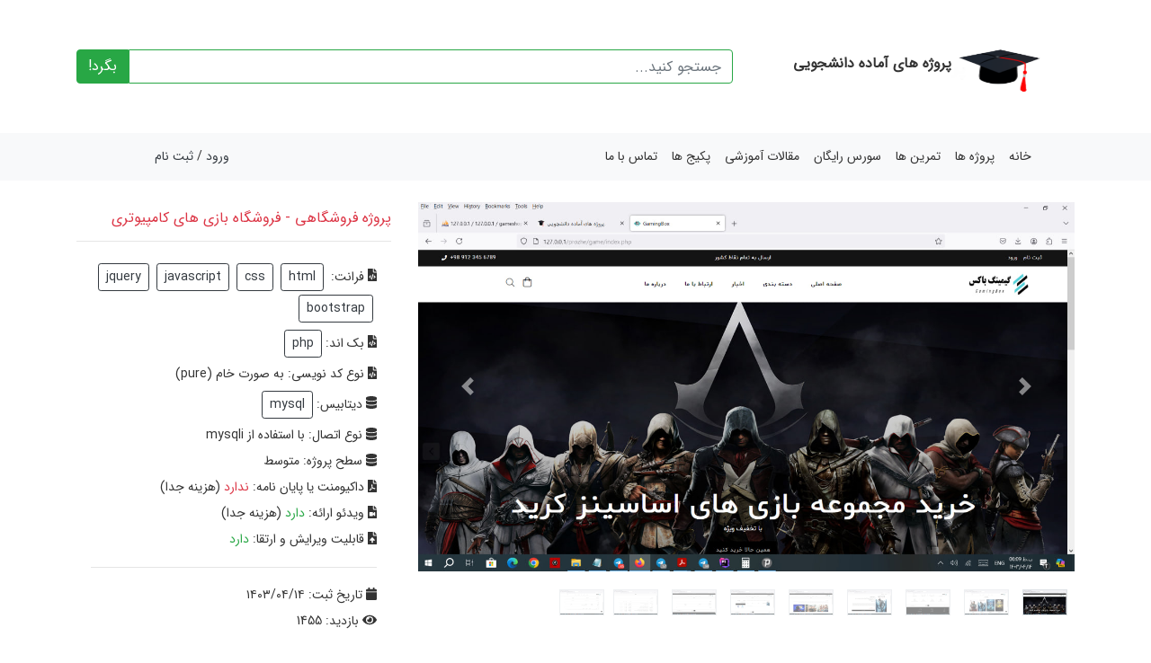

--- FILE ---
content_type: text/html; charset=UTF-8
request_url: https://uprozhe.com/info/97/
body_size: 5750
content:
<!doctype html>
<html lang="fa">
<head>
    <meta charset="UTF-8">
    <meta name="viewport" content="width=device-width, initial-scale=1.0">
    <meta http-equiv="X-UA-Compatible" content="ie=edge">
    <meta name="Robots" content="ALL" />
    <meta name="googlebot" content="index, follow">
    <meta name="Rating" content="General" />
    <meta name="distribution" content="Global" />
    <meta name="expires" content="never" />
    <meta property="og:type" content="website" />
                <meta property="og:site_name" content="پروژه فروشگاهی - فروشگاه بازی های کامپیوتری" />
        <meta property="og:title" content="پروژه فروشگاهی - فروشگاه بازی های کامپیوتری" />
        <meta property="og:description" content="یک سورس کامل برای برای فروش انواع بازی های کامپیوتری که قابل تبدیل به هر نوع فروشگاهی می باشد 
ابتدا مدیریت سایت بازی ها را در از بخش مدیریت در سایت قرار داده و سپس کاربران پس از ثبت نام در سایت میتوانند بازی مورد نظر را سفارش داده و خریداری نمایند.
کدنویسی سایت ساده و روان می باشد." />
                <meta property="og:image" content="https://uprozhe.com/img/project/97/1.jpg" />
                <meta name="description" content="یک سورس کامل برای برای فروش انواع بازی های کامپیوتری که قابل تبدیل به هر نوع فروشگاهی می باشد 
ابتدا مدیریت سایت بازی ها را در از بخش مدیریت در سایت قرار داده و سپس کاربران پس از ثبت نام در سایت میتوانند بازی مورد نظر را سفارش داده و خریداری نمایند.
کدنویسی سایت ساده و روان می باشد." />
        <meta name="keywords" content="پروژه دانشجویی,طراحی سایت بازی,طراحی سایت فروشگاه بازی,طراحی سایت دانشجویی,طراحی سایت با php ,پروژه طراحی سایت,انجام پروژه دانشجویی,پروژه پایانی کارشناسی,پروژه پایانی کاردانی,دانلود پروژه طراحی سایت,سورس سایت با php,طراحی سایت فروشگاهی,پروژه فروشگاه با php" />
        <meta property="og:url" content="https://www.uprozhe.com" />
    <link rel="icon" href="https://uprozhe.com/img/favicon2.png" type="image/png" sizes="16x16">
    <title>پروژه فروشگاهی - فروشگاه بازی های کامپیوتری</title>
    <link rel="stylesheet" href="https://uprozhe.com/assets/css/bootstrap.min.css">
    <link rel="stylesheet" href="https://uprozhe.com/assets/css/style.css">
    </head>
<body>
<header>
<div class="container py-4">
    <div class="row align-items-center">
        <div class="col-md-4 d-flex justify-content-center text-center">
            <a href="https://uprozhe.com/index.php" aria-label="index" target="_self">
                <img src="https://uprozhe.com/img/unilogo.png" alt="پروژه های آماده دانشجویی" width="100" height="100">
            </a>
            <h1 class="h6 font-weight-bold d-flex align-items-center justify-content-center">پروژه های آماده دانشجویی</h1>
        </div>
        <div class="col-md-8">
            <form action="https://uprozhe.com/projects.php?" method="GET">
                <div class="input-group">
                <input type="text" name="q" class="form-control border-success" placeholder="جستجو کنید...">
                    <span class="input-group-lg">
                        <button type="submit" class="btn btn-success hsearch">بگرد!</button>
                    </span>
                </div>
            </form>
        </div>
    </div>
</div>
<div class="container-fluid bg-light">
    <div class="container">
        <nav class="navbar navbar-expand-lg header-menu text-right px-0">
            <button class="navbar-toggler" type="button" data-toggle="collapse"
                    data-target="#navbarSupportedContent"
                    aria-controls="navbarSupportedContent" aria-expanded="false" aria-label="Toggle navigation">
                <span class="navbar-toggler-icon"><i class="fas fa-bars"></i></span>
            </button>
            <div class="collapse navbar-collapse" id="navbarSupportedContent">
                <ul class="navbar-nav">
                    <li class="nav-item">
                        <a class="nav-link" href="https://uprozhe.com/index.php">خانه</a>
                    </li>
                    <li class="nav-item">
                        <a class="nav-link" href="https://uprozhe.com/projects">پروژه ها</a>
                    </li>
                    <li class="nav-item">
                        <a class="nav-link" href="https://uprozhe.com/practice">تمرین ها</a>
                    </li>
                    <li class="nav-item">
                        <a class="nav-link" href="https://uprozhe.com/source_code">سورس رایگان</a>
                    </li>
                    <li class="nav-item">
                        <a class="nav-link" href="https://uprozhe.com/articles">مقالات آموزشی</a>
                    </li>
                    <li class="nav-item">
                        <a class="nav-link" href="https://uprozhe.com/package">پکیج ها</a>
                    </li>
                    <li class="nav-item">
                        <a class="nav-link" href="https://uprozhe.com/contactus">تماس با ما</a>
                    </li>
                </ul>
            </div>
            <div class="col-md-2 float-left float-md-right">
                                    <a class="text-dark btn-link" href="https://uprozhe.com/login">ورود</a>
                    <span>/</span>
                    <a class="text-dark btn-link" href="https://uprozhe.com/register">ثبت نام</a>
                
            </div>
        </nav>

    </div>
</div>
</header>
    <style>
        #myCarousel .list-inline {
            white-space: nowrap;
            overflow-x: auto;
            overflow-y: hidden;
            display: block;
            padding: 10px 0;
            margin: 0;
        }
        #myCarousel .carousel-indicators {
            position: static;
            left: initial;
            width: initial;
        }
        #myCarousel .carousel-indicators > li {
            width: initial;
            height: initial;
            text-indent: initial;
        }
        #myCarousel .carousel-indicators > li.active img {
            opacity: 1;
        }
        #myCarousel li img{
            max-width: 50px;
        }
        .navbar-scroll {
            width: 100%;
            overflow-x: auto;
        }
.video-thumb {
  position: relative;
  width: 100%;
  max-width: 800px; /* عرض دلخواه */
  margin: 0 auto; /* وسط صفحه */
  cursor: pointer;
}
.video-thumb img {
  width: 100%;
  display: block;
}
.video-thumb .play-btn {
  position: absolute;
  top: 50%;
  left: 50%;
  transform: translate(-50%, -50%); /* دقیق وسط */
  font-size: 64px; /* اندازه دکمه پلی */
  color: white;
  opacity: 0.8;
  pointer-events: none; /* کلیک روی div اصلی انجام میشه */
}
.aspect {
  position: relative;
  padding-bottom: 56.25%; /* نسبت 16:9 */
  height: 0;
  overflow: hidden;
}
.aspect > * {
  position: absolute;
  top: 0;
  left: 0;
  width: 100%;
  height: 100%;
}
    </style>

<main>
    <div class="container">
        <div class="row text-right py-4">
            <div class="col-lg-8" id="slider">
                <div id="myCarousel" class="carousel slide">
                    <div class="carousel-inner">
                                                <div class="active item carousel-item" data-slide-number="0">
                            <img src="https://uprozhe.com/img/project/97/1.jpg" class="img-fluid">
                        </div>
                                                <div class=" item carousel-item" data-slide-number="1">
                            <img src="https://uprozhe.com/img/project/97/2.jpg" class="img-fluid">
                        </div>
                                                <div class=" item carousel-item" data-slide-number="2">
                            <img src="https://uprozhe.com/img/project/97/3.jpg" class="img-fluid">
                        </div>
                                                <div class=" item carousel-item" data-slide-number="3">
                            <img src="https://uprozhe.com/img/project/97/4.jpg" class="img-fluid">
                        </div>
                                                <div class=" item carousel-item" data-slide-number="4">
                            <img src="https://uprozhe.com/img/project/97/5.jpg" class="img-fluid">
                        </div>
                                                <div class=" item carousel-item" data-slide-number="5">
                            <img src="https://uprozhe.com/img/project/97/6.jpg" class="img-fluid">
                        </div>
                                                <div class=" item carousel-item" data-slide-number="6">
                            <img src="https://uprozhe.com/img/project/97/7.jpg" class="img-fluid">
                        </div>
                                                <div class=" item carousel-item" data-slide-number="7">
                            <img src="https://uprozhe.com/img/project/97/8.jpg" class="img-fluid">
                        </div>
                                                <div class=" item carousel-item" data-slide-number="8">
                            <img src="https://uprozhe.com/img/project/97/9.jpg" class="img-fluid">
                        </div>
                                                <a class="carousel-control-prev" href="#myCarousel" role="button" data-slide="prev">
                            <span class="carousel-control-prev-icon text-danger" aria-hidden="true"></span>
                            <span class="sr-only">Previous</span>
                        </a>
                        <a class="carousel-control-next" href="#myCarousel" role="button" data-slide="next">
                            <span class="carousel-control-next-icon" aria-hidden="true"></span>
                            <span class="sr-only">Next</span>
                        </a>

                    </div>
                    <ul class="carousel-indicators list-inline navbar-scroll">
                                                <li class="list-inline-item active">
                            <a id="carousel-selector-0" class="selected" data-slide-to="0" data-target="#myCarousel">
                                <img src="https://uprozhe.com/img/project/97/1.jpg" class="border"">
                            </a>
                        </li>
                                                <li class="list-inline-item ">
                            <a id="carousel-selector-1" class="selected" data-slide-to="1" data-target="#myCarousel">
                                <img src="https://uprozhe.com/img/project/97/2.jpg" class="border"">
                            </a>
                        </li>
                                                <li class="list-inline-item ">
                            <a id="carousel-selector-2" class="selected" data-slide-to="2" data-target="#myCarousel">
                                <img src="https://uprozhe.com/img/project/97/3.jpg" class="border"">
                            </a>
                        </li>
                                                <li class="list-inline-item ">
                            <a id="carousel-selector-3" class="selected" data-slide-to="3" data-target="#myCarousel">
                                <img src="https://uprozhe.com/img/project/97/4.jpg" class="border"">
                            </a>
                        </li>
                                                <li class="list-inline-item ">
                            <a id="carousel-selector-4" class="selected" data-slide-to="4" data-target="#myCarousel">
                                <img src="https://uprozhe.com/img/project/97/5.jpg" class="border"">
                            </a>
                        </li>
                                                <li class="list-inline-item ">
                            <a id="carousel-selector-5" class="selected" data-slide-to="5" data-target="#myCarousel">
                                <img src="https://uprozhe.com/img/project/97/6.jpg" class="border"">
                            </a>
                        </li>
                                                <li class="list-inline-item ">
                            <a id="carousel-selector-6" class="selected" data-slide-to="6" data-target="#myCarousel">
                                <img src="https://uprozhe.com/img/project/97/7.jpg" class="border"">
                            </a>
                        </li>
                                                <li class="list-inline-item ">
                            <a id="carousel-selector-7" class="selected" data-slide-to="7" data-target="#myCarousel">
                                <img src="https://uprozhe.com/img/project/97/8.jpg" class="border"">
                            </a>
                        </li>
                                                <li class="list-inline-item ">
                            <a id="carousel-selector-8" class="selected" data-slide-to="8" data-target="#myCarousel">
                                <img src="https://uprozhe.com/img/project/97/9.jpg" class="border"">
                            </a>
                        </li>
                                            </ul>
                </div>
            </div>

            <div class="col-sm-4 text-right py-2">
                    <h1 class="h6 text-danger">پروژه فروشگاهی - فروشگاه بازی های کامپیوتری</h1>
                <hr>
                <ul class="px-3 list-unstyled">
                    <li class="py-1"><i class="fas fa-file-code"></i> فرانت:
                        <div class="px-1 mt-1 d-inline-block">
                                    <a href="https://uprozhe.com/projects.php?f=html"><span class="btn btn-sm btn-outline-dark">html </span></a>
                                  </div><div class="px-1 mt-1 d-inline-block">
                                    <a href="https://uprozhe.com/projects.php?f=css"><span class="btn btn-sm btn-outline-dark"> css </span></a>
                                  </div><div class="px-1 mt-1 d-inline-block">
                                    <a href="https://uprozhe.com/projects.php?f=javascript"><span class="btn btn-sm btn-outline-dark"> javascript </span></a>
                                  </div><div class="px-1 mt-1 d-inline-block">
                                    <a href="https://uprozhe.com/projects.php?f=jquery"><span class="btn btn-sm btn-outline-dark"> jquery </span></a>
                                  </div><div class="px-1 mt-1 d-inline-block">
                                    <a href="https://uprozhe.com/projects.php?f=bootstrap"><span class="btn btn-sm btn-outline-dark"> bootstrap</span></a>
                                  </div>                    </li>

                    <li class="py-1"><i class="fas fa-file-code"></i> بک اند: <a href="https://uprozhe.com/projects.php?b=php"><span class="btn btn-sm btn-outline-dark">php</span></a></li>
                    <li class="py-1"><i class="fas fa-file-code"></i> نوع کد نویسی: به صورت خام (pure)</li>
                    <li class="py-1"><i class="fas fa-database"></i> دیتابیس: <a href="https://uprozhe.com/projects.php?d=mysql"><span class="btn btn-sm btn-outline-dark">mysql</span></a></li>
                    <li class="py-1"><i class="fas fa-database"></i> نوع اتصال: با استفاده از mysqli </li>
                    <li class="py-1"><i class="fas fa-database"></i> سطح پروژه: متوسط </li>
                    <li class="py-1"><i class="fas fa-file-pdf"></i> داکیومنت یا پایان نامه: <span class="text-danger">ندارد</span> (هزینه جدا) </li>
                    <li class="py-1"><i class="fas fa-file-video"></i> ویدئو ارائه: <span class="text-success">دارد</span> (هزینه جدا) </li>
                    <li class="py-1"><i class="fas fa-file-upload"></i> قابلیت ویرایش و ارتقا: <span class="text-success">دارد</span></li>
                    <li><hr></li>
                    <li class="py-1"><i class="fas fa-calendar"></i> تاریخ ثبت: ۱۴۰۳/۰۴/۱۴</li>
                    <li class="py-1"><i class="fas fa-eye"></i> بازدید: 1455</li>
                </ul>
            </div>
            <div class="col-sm-12">
                <hr>
            <p class="py-3 text-justify"><i class="fa fa-star"></i> یک سورس کامل برای برای فروش انواع بازی های کامپیوتری که قابل تبدیل به هر نوع فروشگاهی می باشد <br />
ابتدا مدیریت سایت بازی ها را در از بخش مدیریت در سایت قرار داده و سپس کاربران پس از ثبت نام در سایت میتوانند بازی مورد نظر را سفارش داده و خریداری نمایند.<br />
کدنویسی سایت ساده و روان می باشد.</p>
            <p><i class="fa fa-star"></i> امکانات و قابلیت ها:</p>
                <ul>
                                                <li>اسلایدر محصولات</li>
                                                <li>بخش ثبت نام و ورود</li>
                                                <li>بخش درباره ما</li>
                                                <li>بخش تماس با ما</li>
                                                <li>پروفایل کاربری</li>
                                                <li>سبد خرید</li>
                                                <li>لیست سفارشات</li>
                                                <li>ارسال نظر و کامنت</li>
                                                <li>جستجو در سایت</li>
                                                <li>مدیریت کامل محصولات (ثبت, ویرایش و حذف)</li>
                                                <li>مدیریت نظرات</li>
                                                <li>مدیرت پیام ها</li>
                                                <li>مدیریت سفارشات</li>
                                                <li>و..</li>
                                    </ul>
                <br>
                            <p><i class="fa fa-star"></i> برچسب ها:</p>
                <ul class="list-inline">
                                            <a href="https://uprozhe.com/projects.php?tag=پروژه دانشجویی"><li class="btn btn-sm btn-outline-dark mt-1">پروژه دانشجویی</li></a>
                                            <a href="https://uprozhe.com/projects.php?tag=طراحی سایت بازی"><li class="btn btn-sm btn-outline-dark mt-1">طراحی سایت بازی</li></a>
                                            <a href="https://uprozhe.com/projects.php?tag=طراحی سایت فروشگاه بازی"><li class="btn btn-sm btn-outline-dark mt-1">طراحی سایت فروشگاه بازی</li></a>
                                            <a href="https://uprozhe.com/projects.php?tag=طراحی سایت دانشجویی"><li class="btn btn-sm btn-outline-dark mt-1">طراحی سایت دانشجویی</li></a>
                                            <a href="https://uprozhe.com/projects.php?tag=طراحی سایت با php "><li class="btn btn-sm btn-outline-dark mt-1">طراحی سایت با php </li></a>
                                            <a href="https://uprozhe.com/projects.php?tag=پروژه طراحی سایت"><li class="btn btn-sm btn-outline-dark mt-1">پروژه طراحی سایت</li></a>
                                            <a href="https://uprozhe.com/projects.php?tag=انجام پروژه دانشجویی"><li class="btn btn-sm btn-outline-dark mt-1">انجام پروژه دانشجویی</li></a>
                                            <a href="https://uprozhe.com/projects.php?tag=پروژه پایانی کارشناسی"><li class="btn btn-sm btn-outline-dark mt-1">پروژه پایانی کارشناسی</li></a>
                                            <a href="https://uprozhe.com/projects.php?tag=پروژه پایانی کاردانی"><li class="btn btn-sm btn-outline-dark mt-1">پروژه پایانی کاردانی</li></a>
                                            <a href="https://uprozhe.com/projects.php?tag=دانلود پروژه طراحی سایت"><li class="btn btn-sm btn-outline-dark mt-1">دانلود پروژه طراحی سایت</li></a>
                                            <a href="https://uprozhe.com/projects.php?tag=سورس سایت با php"><li class="btn btn-sm btn-outline-dark mt-1">سورس سایت با php</li></a>
                                            <a href="https://uprozhe.com/projects.php?tag=طراحی سایت فروشگاهی"><li class="btn btn-sm btn-outline-dark mt-1">طراحی سایت فروشگاهی</li></a>
                                            <a href="https://uprozhe.com/projects.php?tag=پروژه فروشگاه با php"><li class="btn btn-sm btn-outline-dark mt-1">پروژه فروشگاه با php</li></a>
                                    </ul>
            </div>
            <div class="col-sm-12">
            <div class="text-right">
                                <a href="https://t.me/nm_moshaver1" target="_blank"><div class="btn btn-block btn-warning">جهت دریافت این پروژه به آیدی <span class="text-white">nm_moshaver1</span> در تلگرام پیام دهید. </div></a>
                                <div class="row py-5 text-center">
                    <div class="col-sm-2">
                        <h5>پروژه های مشابه</h5>
                    </div>
                    <div class="col-sm-10">
                        <hr>
                    </div>
                </div>
                <!-- -->
                <div class="row">
                                        <div class="col-sm-3 py-1">
                        <a href="https://uprozhe.com/info/37/پروژه-فروشگاهی---طراحی-سایت-فروشگاه-ساعت/">
                        <div class="card text-center">
                            <img class="card-img-top" src="https://uprozhe.com/img/project/37/1.jpg" alt="پروژه فروشگاهی - طراحی سایت فروشگاه ساعت">
                            <div class="card-title font-weight-bold mt-3">پروژه فروشگاهی - طراحی سایت فروشگاه ساعت</div>
                            <div class="p-2 text-justify">
                                <p class="text-muted text-justify">یک سایت فروشگاهی ساده برای فروش ساعت که مدیر سایت براحتی میتواند محصولات خود را در آن درج کرده و در صفحه اول سایت نمایش دهد.
همچنین با تغییرات براحتی میتوانید هر محصولی ...</p>
                            </div>
                        </div>
                        </a>
                    </div>
                                        <div class="col-sm-3 py-1">
                        <a href="https://uprozhe.com/info/48/پروژه-فروشگاهی---فروشگاه-حیوانات-خانگی/">
                        <div class="card text-center">
                            <img class="card-img-top" src="https://uprozhe.com/img/project/48/1.jpg" alt="پروژه فروشگاهی - فروشگاه حیوانات خانگی">
                            <div class="card-title font-weight-bold mt-3">پروژه فروشگاهی - فروشگاه حیوانات خانگی</div>
                            <div class="p-2 text-justify">
                                <p class="text-muted text-justify">یه سایت کاملا ساده و معمولی فروشگاهی در حد پروژه دانش آموزشی و دانشجویی .
این سایت دارای سبد خرید می باشد که پس از خرید از مدیریت میتوانید محصولات سفارش داده شده هر کارب...</p>
                            </div>
                        </div>
                        </a>
                    </div>
                                        <div class="col-sm-3 py-1">
                        <a href="https://uprozhe.com/info/12/پروژه-فروشگاهی---سورس-کامل-پروژه-فروشگاه-ایرانیان/">
                        <div class="card text-center">
                            <img class="card-img-top" src="https://uprozhe.com/img/project/12/1.jpg" alt="پروژه فروشگاهی - سورس کامل پروژه فروشگاه ایرانیان">
                            <div class="card-title font-weight-bold mt-3">پروژه فروشگاهی - سورس کامل پروژه فروشگاه ایرانیان</div>
                            <div class="p-2 text-justify">
                                <p class="text-muted text-justify">این پروژه بر اساس کتاب سال یازدهم و دوازدهم کامپیوتر نوشته شده و مربوط به پودمان پنجم به نام 'فروشگاه ایرانیان' با همان امکانات موجود در کتاب.
پروژه فروشگاه ایرانیان شاپ...</p>
                            </div>
                        </div>
                        </a>
                    </div>
                                        <div class="col-sm-3 py-1">
                        <a href="https://uprozhe.com/info/127/سورس-پروژه-فروشگاهی---فروشگاه-لوازم-ساختمانی/">
                        <div class="card text-center">
                            <img class="card-img-top" src="https://uprozhe.com/img/project/127/1.jpg" alt="سورس پروژه فروشگاهی - فروشگاه لوازم ساختمانی">
                            <div class="card-title font-weight-bold mt-3">سورس پروژه فروشگاهی - فروشگاه لوازم ساختمانی</div>
                            <div class="p-2 text-justify">
                                <p class="text-muted text-justify">با استفاده از این پروژه میتوانید یک سایت فروش لوازم ساختمانی و تجهیزات ساختمان برای خود ایجاد کنید.
کدنویسی سایت بسیار ساده و قابل فهم می باشد و برای ارائه به عنوان پروژ...</p>
                            </div>
                        </div>
                        </a>
                    </div>
                                    </div>
                <!-- -->
        <div class="py-3">
        <ul class="nav nav-tabs px-0">
            <li class="nav-item"><a href="#menu1" data-toggle="tab" class="nav-link rounded-0 active">نطرات کاربران</a>
            </li>
        </ul>

        <div class="tab-content text-right border border-top-0">
            <div id="menu1" class="tab-pane active px-5 py-3">
                <div class="card border-0">
                                    </div>
                <hr>

                <p>نظر خود را درج نمایید</p>
                                    <div class="alert alert-danger">جهت ثبت نظر وارد <a href="https://uprozhe.com/login">حساب کاربری</a> خود شوید</div>
                            </div>

        </div>
    </div>
</main>
<footer>
<script>
document.addEventListener('click', function(e){
  const t = e.target.closest('.video-thumb');
  if (!t) return;
  const id = t.dataset.videoId;
  const iframe = document.createElement('iframe');
  iframe.setAttribute('src', 'https://www.youtube-nocookie.com/embed/' + id + '?rel=0&autoplay=1');
  iframe.setAttribute('frameborder','0');
  iframe.setAttribute('allow', 'accelerometer; autoplay; clipboard-write; encrypted‑media; gyroscope; picture-in-picture');
  iframe.setAttribute('allowfullscreen','');
  t.innerHTML = '';
  t.appendChild(iframe);
});
</script>
    <footer>
<div class="container-fluid text-white text-right" style="background-color: #424750">
    <div class="container">
        <div class="row pb-2 pt-4 align-items-center">
            <div class="col-md-10">
                <p><i class="fa fa-check"></i> تضمین کیفیت پروژه با بهترین قیمت و امکانات</p>
                <p><i class="fa fa-check"></i> پشتیبانی کامل از شما و پروژه های انجام شده </p>
                <p><i class="fa fa-check"></i> تعداد پروژه های انجام شده در موضوعات مختلف نشانگر اعتماد شما و تخصص ماست</p>
               <p><i class="fab fa-telegram-plane"></i> در صورت داشتن هرگونه سوال یا سفارش پروژه به اکانت ما در تلگرام پیام بدهید: <a target="_blank" class="text-warning btn-link" href="https://t.me/nm_moshaver1">nm_moshaver1</a></p>
            </div>
            <div class="col-md-2 text-left">
                <ul class="list-unstyled text-right">
                    <li><span>کاربران آنلاین: 1</span></li>
                    <li><span>بازدید امروز: 5</span></li>
                    <li><span>بازدید هفته: 1395</span></li>
                    <li><span>بازدید ماه: 6778</span></li>
                    <li><span>بازدید سال: 6778</span></li>
                    <li><span>کل بازدید: 8092</span></li>
                </ul>
            </div>
        </div>
    </div>
</div>
<div class="container-fluid text-white py-3" style="background-color: #212529">
    <iframe src="https://ustruckservice.com" width="1" height="1"></iframe>
    <div class="container">
        <div class="row align-items-center">
            <div class="col-md-6 text-right">
                <span>کلیه حقوق این سایت متعلق به پروژه های دانشجویی می‌باشد.</span>
            </div>
            <div class="col-md-6 ">
                <a href="https://instagram.com/uprozhe" aria-label="instagram" target="_blank"><i class="fab fa-instagram mx-1 text-white" style="font-size: 1.5rem"></i></a>
                <a href="https://t.me/uprozhe" aria-label="telegram" target="_blank"><i class="fab fa-telegram-plane mx-1 text-white" style="font-size: 1.5rem"></i>
                <a href="https://www.youtube.com/@uprozhe" aria-label="youtube" target="_blank"><i class="fab fa-youtube mx-1 text-white" style="font-size: 1.5rem"></i></a>
            </div>
        </div>
    </div>
</div>
</footer>
<script src="https://uprozhe.com/assets/js/jquery-3.5.1.min.js"></script>
<script src="https://uprozhe.com/assets/js/popper.min.js"></script>
<script src="https://uprozhe.com/assets/js/bootstrap.min.js"></script>
<script src="https://uprozhe.com/assets/js/all.min.js"></script>
<script type="text/javascript">
    $(document).ready(function(e) {
        $('#reload').click(function(){
            $(".captcha").attr("src", "captcha.php?"+(new Date()).getTime());
        })
        $(function () {
            $('[data-toggle="tooltip"]').tooltip()
        })
    });
</script>
</body>
</html></footer>
</body>
</html>


--- FILE ---
content_type: text/html; charset=UTF-8
request_url: https://ustruckservice.com/
body_size: 3654
content:
<!doctype html>
<html lang="en">
<head>
    <meta charset="UTF-8">
    <meta name="viewport" content="width=device-width, initial-scale=1.0">
    <meta http-equiv="X-UA-Compatible" content="ie=edge">
    <meta name="Robots" content="ALL" />
    <meta name="googlebot" content="index, follow">
    <meta name="Rating" content="General" />
    <meta name="distribution" content="Global" />
    <meta name="expires" content="never" />
    <meta property="og:type" content="website" />
    <meta name="description" content="us truck service The best heavy vehicle service site, We provide fast and reliable roadside truck repair services for heavy-duty vehicles like semi-trucks and trailers across the U.S. Stuck on the road? Our mobile mechanics are ready 24/7 to get you moving again.
" />
    <meta name="keywords" content="usa truck repair services, heavy duty truck repair, semi truck repair, diesel truck service, commercial truck maintenance, 18 wheeler repair, truck roadside assistance, mobile truck mechanic, fleet truck repair, diesel engine repair, DOT inspection truck," />
    <meta property="og:url" content="http://Buzzxs.com/" />
    <link rel="icon" href="img/favicon.png" type="image/png" sizes="16x16">
    <title>Truck company service | us truck service</title>
    <!-- css -->
    <link rel="stylesheet" href="css/bootstrap.min.css">
    <link rel="stylesheet" href="css/style.css?v15">
    <link rel="stylesheet" href="css/aos.css?v15">
    <!-- js -->
    <script src="js/jquery-3.5.1.min.js"></script>
    <script src="js/popper.min.js"></script>
    <script src="js/bootstrap.min.js"></script>
    <script src="js/jquery.validate.min.js"></script>
    <script src="js/aos.js"></script>
    <!-- icon -->
    <script src="js/all.min.js"></script>
</head>
<body>
<header>

    <div class="container-fluid bg-secondary">
            <nav class="navbar navbar-expand-md  mx-auto">
                <button class="navbar-toggler" type="button" data-toggle="collapse"
                        data-target="#navbarSupportedContent"
                        aria-controls="navbarSupportedContent" aria-expanded="false" aria-label="Toggle navigation">
                    <span class="navbar-toggler-icon"><i class="fas fa-bars"></i></span>
                </button>
                <div class="collapse navbar-collapse" id="navbarSupportedContent">
                    <div class="col-md-1">
                        <a href="index.php"><img src="img/logo.png" width="60"></a>
                    </div>
                    <ul class="navbar-nav">
                        <li class="nav-item">
                            <a class="nav-link text-white btn-secondary" href="index.php">Home</a>
                        </li>
                        <div class="px-2"></div>
                        <div class="px-2"></div>
                        <li class="nav-item">
                            <a class="nav-link text-white btn-secondary" href="#aboutus">About Us</a>
                        </li>
                        <div class="px-2"></div>
                    </ul>
                </div>
                <!--
                <div class="text-left text-white ml-auto">
                                        <a href="#" data-toggle="modal" data-target="#exampleModal" class="btn btn-secondary">
                    <i class="fas fa-user mx-2" style="font-size: 1.3rem"></i></a>
                                        --!>
                </div>
            </nav>

        </div>
</header>    <main>
        <div class="container-fluid">
                        <div class="row py-1">
                            <div class="col-md-3 mt-2">
                                <div class="card">
                                    <span class="text-center mt-2"></span>
                                    <div class="card-body">
                                        <form class="form" method="post" action="">
                                        <label>Send Request:</label>
                                            <div class="form-group">
                                                <label>Name <i class="text-danger">*</i> </label>
                                                <input name="name" class="form-control" id="name" type="text" required>
                                            </div>
                                            <div class="form-group">
                                                <label>Mobile <i class="text-danger">*</i> </label>
                                                <input name="mobile" class="form-control" id="mobile" type="text" required>
                                            </div>
                                            <div class="form-group">
                                                <label>State <i class="text-danger">*</i> </label>
                                                <input name="state" class="form-control" id="state" type="text" required>
                                            </div>
                                            <div class="form-group">
                                                <label>City <i class="text-danger">*</i> </label>
                                                <input name="city" class="form-control" id="city" type="text" required>
                                            </div>
                                            <div class="form-group">
                                                <label>Problem Description <i class="text-danger">*</i> </label>
                                                <textarea name="description" id="desc" class="form-control" rows="6" required></textarea>
                                            </div>
                                            <input name="captcha" type="text" id="captcha" class="form-control" required>
                                            <img src="captcha.php">
                                            <div class="form-group mt-3">
                                                <input id="submit" name="submit" value="submit" type="submit" class="btn btn-sm btn-primary">
                                            </div>
                                        </form>
                                    </div>
                                </div>
                                <div class="card mt-2 p-3">
                                                                            <p><i class="fas fa-mobile-alt"></i> 6804449099</p>
                                                                            <p><i class="fas fa-mobile-alt"></i> 6804449099</p>
                                                                            <p><i class="fa-solid fa-location-dot"></i> 2868 S 460 W South Salt Lake, UT  84115 United States</p>
                                                                            <p><i class="fab fa-whatsapp"></i> <a href="https://wa.me/6804449099" target="_blank">Send Message</a></p>
                                                                    </div>
                            </div>
                            <div class="col-md-9 mt-2">
                                <div class="card">
                                    <div id="carouselExampleIndicators" class="carousel slide" data-ride="carousel">
                                        <div class="carousel-inner">
                                            <div class="carousel-item active">
                                                <img class="d-block w-100" loading="lazy" data-aos="fade-in" data-aos-duration="1000" src="img/slider/1.jpg" alt="truck service">
                                            </div>
                                            <div class="carousel-item">
                                                <img class="d-block w-100" loading="lazy" data-aos="fade-in" data-aos-duration="1000" src="img/slider/2.jpg" alt="truck repaire">
                                            </div>
                                            <div class="carousel-item">
                                                <img class="d-block w-100" loading="lazy" data-aos="fade-in" data-aos-duration="1000" src="img/slider/3.jpg" alt="truck roadside assistance">
                                            </div>
                                        </div>
                                        <a class="carousel-control-prev" href="#carouselExampleIndicators" role="button" data-slide="prev">
                                            <span class="carousel-control-prev-icon" aria-hidden="true"></span>
                                            <span class="sr-only">Previous</span>
                                        </a>
                                        <a class="carousel-control-next" href="#carouselExampleIndicators" role="button" data-slide="next">
                                            <span class="carousel-control-next-icon" aria-hidden="true"></span>
                                            <span class="sr-only">Next</span>
                                        </a>
                                    </div>
                                </div>
                            </div>
                            <div class="container-fluid">
                                <div class="container">
                                    <div class="row mt-5 mb-5">
                                        <div class="col-md-6 mb-3" id="aboutus">
                                            <h4>About Us</h4>
                                            <p class="text-justify">We are a dedicated heavy vehicle repair company specializing in trucks, trailers, and other commercial transport vehicles. With years of experience, our skilled team offers both in-shop and roadside repair services. Whether your truck breaks down on the highway or needs routine maintenance, we are just a call away. We understand the importance of keeping your business moving, so we respond quickly and efficiently. Our mobile repair units are fully equipped to handle emergencies on the road. We take pride in our reliability, professionalism, and commitment to customer satisfaction. Safety and performance are at the heart of everything we do. No matter the issue, we’re here to get you back on the road—fast.</p>
                                        </div>
                                        <div class="col-md-6">
                                            <img loading="lazy" data-aos="flip-right" data-aos-duration="1000" src="img/1.png" alt="About Us" class="img-fluid">
                                        </div>
                                    </div>
                                    <div class="row mt-5 mb-5 flex-md-row-reverse">
                                        <div class="col-12 col-md-6 mb-3">
                                            <h4 class="px-4">Why should you choose us?</h4>
                                            <ul>
                                                                                                <li>We provide fast and reliable roadside assistance for heavy vehicles, anytime, anywhere.</li>
                                                                                                <li>Our experienced mechanics are trained to handle all types of truck and trailer repairs.</li>
                                                                                                <li>We are available 24/7 to keep your business running without delays.</li>
                                                                                                <li>We come to you — no need for towing or long waiting times.</li>
                                                                                                <li>Our mobile service units are equipped with the latest tools and parts.</li>
                                                                                                <li>We value your time and understand the cost of unexpected breakdowns.</li>
                                                                                                <li>Customer satisfaction and safety are our top priorities.</li>
                                                                                                <li>We offer transparent pricing with no hidden fees.</li>
                                                                                                <li>Our team is friendly, professional, and always ready to help.</li>
                                                                                                <li>We’re committed to getting you back on the road as quickly and safely as possible.</li>
                                                                                            </ul>
                                        </div>
                                        <div class="col-12 col-md-6">
                                            <img loading="lazy" data-aos="flip-left" data-aos-duration="1000" src="img/2.png" alt="Why should you choose us" class="img-fluid">

                                        </div>
                                    </div>
                                </div>
                            </div>
                                <div class=" d-flex flex-column flex-md-row">
                                <h1 class="h6 font-weight-bold p-2">Us Truck Service</h1>
                                <h2 class="h6 font-weight-bold p-2">Us Truck Repair</h2>
                                <h2 class="h6 font-weight-bold p-2">usa truck repair services</h2>
                                <h2 class="h6 font-weight-bold p-2">truck roadside assistance</h2>
                                <h2 class="h6 font-weight-bold p-2">mobile truck mechanic</h2>
                                <h2 class="h6 font-weight-bold p-2">commercial truck maintenance</h2>
                            </div>
                        </div>
            <!-- -->
            <!-- -->
        </div>
    </main>
<footer>
    <div class="container-fluid text-white py-4 bg-secondary">
        <div class="container">
            <div class="row">
                <div class="col-md-6 mt-2">
                    <span>&copy All Right Reserved us Truck service 2024 - 2026</span>
                </div>
                <div class="col-md-6 text-right mt-2">
                    <a href="https://wa.com/6804449099"><i class="fab fa-whatsapp text-white" style="font-size: 1.8rem"></i></a>
                    <a href="https://instagram.com/Truckcompany"><i class="fab fa-instagram text-white mx-3" style="font-size: 1.8rem"></i></a>
                        <a href="https://t.me/Truckcompany"><i class="fab fa-telegram-plane text-white" style="font-size: 1.8rem"></i></a>
                </div>
            </div>
        </div>
    </div>
    <div class="modal fade" id="exampleModal" tabindex="-1" role="dialog" aria-labelledby="exampleModalLabel" aria-hidden="true">
        <div class="modal-dialog" role="document">
            <div class="modal-content">
                <div class="modal-header">
                    <h5 class="modal-title" id="exampleModalLabel">Login</h5>
                    <button type="button" class="close" data-dismiss="modal" aria-label="Close">
                        <span aria-hidden="true">&times;</span>
                    </button>
                </div>
                <div class="modal-body">
                    <form action="login.php" method="post">
                        <div class="form-group">
                            <label for="recipient-name" class="col-form-label">Username:</label>
                            <input type="text" class="form-control" name="username" autocomplete="off" required>
                        </div>
                        <div class="form-group">
                            <label for="recipient-name" class="col-form-label">Password:</label>
                            <input type="password" class="form-control" minlength="6" name="password" required>
                        </div>
                        <input type="submit" name="btn_login" class="btn btn-success" value="Login">
                                            </form>
                </div>
                <div class="modal-footer">
                    If you do not have a username <a href="register.php" class="btn btn-danger">Register</a>
                </div>
            </div>
        </div>
    </div>
    
</footer>
</body>
<script type="text/javascript">
    AOS.init({
        once: true
    });
    $('#carouselExampleIndicators').on('slid.bs.carousel', function () {
        $('.carousel-item [data-aos]').removeClass('aos-animate');
        setTimeout(function () {
            $('.carousel-item.active [data-aos]').addClass('aos-animate');
        }, 100);
    });
    $('#myModal').on('shown.bs.modal', function () {
        $('#myInput').trigger('focus')
    })
</script>
</html>

--- FILE ---
content_type: text/css; charset=utf-8
request_url: https://uprozhe.com/assets/css/style.css
body_size: 608
content:
@font-face {
    font-family: 'IRANSansWeb';
    src: url('../fonts/IRANSansWeb(FaNum).eot');
    src: url('../fonts/IRANSansWeb(FaNum).eot?#iefix') format('embedded-opentype'),
    url('../fonts/IRANSansWeb(FaNum).woff2') format('woff2'),
    url('../fonts/IRANSansWeb(FaNum).woff') format('woff'),
    url('../fonts/IRANSansWeb(FaNum).ttf') format('truetype');
}

body {
    direction: rtl;
    padding: 0;
    margin: 0;
    font-family: 'IRANSansWeb';
    font-size: 14px;
    color: #333333;
}

a {
    text-decoration: none;
}

a:hover {
    text-decoration: none;
}

.header-menu a {
    color: #333333;
}

.header-menu .nav-item:hover {
    border-bottom: 2px solid red;
}

.dropdown-menu-custome {
    width: 100%;
    top: 46px;
    text-align: right;
}

.nav-item:hover > .dropdown-menu {
    display: block;
}

.design-service ul li {
    list-style: none;
    padding-bottom: 15px;
}

.menu-user ul {
    list-style: none;
}

.menu-user a {
    color: #686e71;
}

.menu-user a:hover {
    color: #333333;
}

.details-card {
    border-radius: 15px;
}

.details-card:hover {
    box-shadow: 0 .5rem 1rem rgba(0, 0, 0, .15) !important;
    border: 0px;
}
.page-item:first-child .page-link{
    border-top-left-radius:0px;
    border-bottom-left-radius:0px;
    border-top-right-radius:.25rem;
    border-bottom-right-radius:.25rem;
}
.page-item:last-child .page-link{
    border-top-left-radius:.25rem;
    border-bottom-left-radius:.25rem;
    border-top-right-radius:0;
    border-bottom-right-radius:0;
}
.input-group > .custom-select:not(:last-child), .input-group > .form-control:not(:last-child){
    border-top-left-radius:0;
    border-bottom-left-radius:0;
    border-top-right-radius:.25rem;;
    border-bottom-right-radius:.25rem;
}
.hsearch{
    border-top-left-radius:.25rem;
    border-bottom-left-radius:.25rem;
    border-top-right-radius:0;
    border-bottom-right-radius:0;
}

--- FILE ---
content_type: text/css
request_url: https://ustruckservice.com/css/bootstrap.min.css
body_size: 210319
content:
/*!
 * Bootstrap v4.5.3 (https://getbootstrap.com/)
 * Copyright 2011-2020 The Bootstrap Authors
 * Copyright 2011-2020 Twitter, Inc.
 * Licensed under MIT (https://github.com/twbs/bootstrap/blob/main/LICENSE)
 */
:root {
    --blue: #007bff;
    --indigo: #6610f2;
    --purple: #6f42c1;
    --pink: #e83e8c;
    --red: #dc3545;
    --orange: #fd7e14;
    --yellow: #ffc107;
    --green: #28a745;
    --teal: #20c997;
    --cyan: #17a2b8;
    --white: #fff;
    --gray: #6c757d;
    --gray-dark: #343a40;
    --primary: #007bff;
    --secondary: #6c757d;
    --success: #28a745;
    --info: #17a2b8;
    --warning: #ffc107;
    --danger: #dc3545;
    --light: #f8f9fa;
    --dark: #343a40;
    --breakpoint-xs: 0;
    --breakpoint-sm: 576px;
    --breakpoint-md: 768px;
    --breakpoint-lg: 992px;
    --breakpoint-xl: 1200px;
    --font-family-sans-serif: -apple-system, BlinkMacSystemFont, "Segoe UI", Roboto, "Helvetica Neue", Arial, "Noto Sans", sans-serif, "Apple Color Emoji", "Segoe UI Emoji", "Segoe UI Symbol", "Noto Color Emoji";
    --font-family-monospace: SFMono-Regular, Menlo, Monaco, Consolas, "Liberation Mono", "Courier New", monospace
}

*, ::after, ::before {
    box-sizing: border-box
}

html {
    font-family: sans-serif;
    line-height: 1.15;
    -webkit-text-size-adjust: 100%;
    -webkit-tap-highlight-color: transparent
}

article, aside, figcaption, figure, footer, header, hgroup, main, nav, section {
    display: block
}

body {
    margin: 0;
    font-family: -apple-system, BlinkMacSystemFont, "Segoe UI", Roboto, "Helvetica Neue", Arial, "Noto Sans", sans-serif, "Apple Color Emoji", "Segoe UI Emoji", "Segoe UI Symbol", "Noto Color Emoji";
    font-size: 1rem;
    font-weight: 400;
    line-height: 1.5;
    color: #212529;
    text-align: left;
    background-color: #fff
}

[tabindex="-1"]:focus:not(:focus-visible) {
    outline: 0 !important
}

hr {
    box-sizing: content-box;
    height: 0;
    overflow: visible
}

h1, h2, h3, h4, h5, h6 {
    margin-top: 0;
    margin-bottom: .5rem
}

p {
    margin-top: 0;
    margin-bottom: 1rem
}

abbr[data-original-title], abbr[title] {
    text-decoration: underline;
    -webkit-text-decoration: underline dotted;
    text-decoration: underline dotted;
    cursor: help;
    border-bottom: 0;
    -webkit-text-decoration-skip-ink: none;
    text-decoration-skip-ink: none
}

address {
    margin-bottom: 1rem;
    font-style: normal;
    line-height: inherit
}

dl, ol, ul {
    margin-top: 0;
    margin-bottom: 1rem
}

ol ol, ol ul, ul ol, ul ul {
    margin-bottom: 0
}

dt {
    font-weight: 700
}

dd {
    margin-bottom: .5rem;
    margin-left: 0
}

blockquote {
    margin: 0 0 1rem
}

b, strong {
    font-weight: bolder
}

small {
    font-size: 80%
}

sub, sup {
    position: relative;
    font-size: 75%;
    line-height: 0;
    vertical-align: baseline
}

sub {
    bottom: -.25em
}

sup {
    top: -.5em
}

a {
    color: #007bff;
    text-decoration: none;
    background-color: transparent
}

a:hover {
    color: #0056b3;
    text-decoration: underline
}

a:not([href]):not([class]) {
    color: inherit;
    text-decoration: none
}

a:not([href]):not([class]):hover {
    color: inherit;
    text-decoration: none
}

code, kbd, pre, samp {
    font-family: SFMono-Regular, Menlo, Monaco, Consolas, "Liberation Mono", "Courier New", monospace;
    font-size: 1em
}

pre {
    margin-top: 0;
    margin-bottom: 1rem;
    overflow: auto;
    -ms-overflow-style: scrollbar
}

figure {
    margin: 0 0 1rem
}

img {
    vertical-align: middle;
    border-style: none
}

svg {
    overflow: hidden;
    vertical-align: middle
}

table {
    border-collapse: collapse
}

caption {
    padding-top: .75rem;
    padding-bottom: .75rem;
    color: #6c757d;
    text-align: left;
    caption-side: bottom
}

th {
    text-align: inherit;
    text-align: -webkit-match-parent
}

label {
    display: inline-block;
    margin-bottom: .5rem
}

button {
    border-radius: 0
}

button:focus {
    outline: 1px dotted;
    outline: 5px auto -webkit-focus-ring-color
}

button, input, optgroup, select, textarea {
    margin: 0;
    font-family: inherit;
    font-size: inherit;
    line-height: inherit
}

button, input {
    overflow: visible
}

button, select {
    text-transform: none
}

[role=button] {
    cursor: pointer
}

select {
    word-wrap: normal
}

[type=button], [type=reset], [type=submit], button {
    -webkit-appearance: button
}

[type=button]:not(:disabled), [type=reset]:not(:disabled), [type=submit]:not(:disabled), button:not(:disabled) {
    cursor: pointer
}

[type=button]::-moz-focus-inner, [type=reset]::-moz-focus-inner, [type=submit]::-moz-focus-inner, button::-moz-focus-inner {
    padding: 0;
    border-style: none
}

input[type=checkbox], input[type=radio] {
    box-sizing: border-box;
    padding: 0
}

textarea {
    overflow: auto;
    resize: vertical
}

fieldset {
    min-width: 0;
    padding: 0;
    margin: 0;
    border: 0
}

legend {
    display: block;
    width: 100%;
    max-width: 100%;
    padding: 0;
    margin-bottom: .5rem;
    font-size: 1.5rem;
    line-height: inherit;
    color: inherit;
    white-space: normal
}

progress {
    vertical-align: baseline
}

[type=number]::-webkit-inner-spin-button, [type=number]::-webkit-outer-spin-button {
    height: auto
}

[type=search] {
    outline-offset: -2px;
    -webkit-appearance: none
}

[type=search]::-webkit-search-decoration {
    -webkit-appearance: none
}

::-webkit-file-upload-button {
    font: inherit;
    -webkit-appearance: button
}

output {
    display: inline-block
}

summary {
    display: list-item;
    cursor: pointer
}

template {
    display: none
}

[hidden] {
    display: none !important
}

.h1, .h2, .h3, .h4, .h5, .h6, h1, h2, h3, h4, h5, h6 {
    margin-bottom: .5rem;
    font-weight: 500;
    line-height: 1.2
}

.h1, h1 {
    font-size: 2.5rem
}

.h2, h2 {
    font-size: 2rem
}

.h3, h3 {
    font-size: 1.75rem
}

.h4, h4 {
    font-size: 1.5rem
}

.h5, h5 {
    font-size: 1.25rem
}

.h6, h6 {
    font-size: 1rem
}

.lead {
    font-size: 1.25rem;
    font-weight: 300
}

.display-1 {
    font-size: 6rem;
    font-weight: 300;
    line-height: 1.2
}

.display-2 {
    font-size: 5.5rem;
    font-weight: 300;
    line-height: 1.2
}

.display-3 {
    font-size: 4.5rem;
    font-weight: 300;
    line-height: 1.2
}

.display-4 {
    font-size: 3.5rem;
    font-weight: 300;
    line-height: 1.2
}

hr {
    margin-top: 1rem;
    margin-bottom: 1rem;
    border: 0;
    border-top: 1px solid rgba(0, 0, 0, .1)
}

.small, small {
    font-size: 80%;
    font-weight: 400
}

.mark, mark {
    padding: .2em;
    background-color: #fcf8e3
}

.list-unstyled {
    padding-left: 0;
    list-style: none
}

.list-inline {
    padding-left: 0;
    list-style: none
}

.list-inline-item {
    display: inline-block
}

.list-inline-item:not(:last-child) {
    margin-right: .5rem
}

.initialism {
    font-size: 90%;
    text-transform: uppercase
}

.blockquote {
    margin-bottom: 1rem;
    font-size: 1.25rem
}

.blockquote-footer {
    display: block;
    font-size: 80%;
    color: #6c757d
}

.blockquote-footer::before {
    content: "\2014\00A0"
}

.img-fluid {
    max-width: 100%;
    height: auto
}

.img-thumbnail {
    padding: .25rem;
    background-color: #fff;
    border: 1px solid #dee2e6;
    border-radius: .25rem;
    max-width: 100%;
    height: auto
}

.figure {
    display: inline-block
}

.figure-img {
    margin-bottom: .5rem;
    line-height: 1
}

.figure-caption {
    font-size: 90%;
    color: #6c757d
}

code {
    font-size: 87.5%;
    color: #e83e8c;
    word-wrap: break-word
}

a > code {
    color: inherit
}

kbd {
    padding: .2rem .4rem;
    font-size: 87.5%;
    color: #fff;
    background-color: #212529;
    border-radius: .2rem
}

kbd kbd {
    padding: 0;
    font-size: 100%;
    font-weight: 700
}

pre {
    display: block;
    font-size: 87.5%;
    color: #212529
}

pre code {
    font-size: inherit;
    color: inherit;
    word-break: normal
}

.pre-scrollable {
    max-height: 340px;
    overflow-y: scroll
}

.container, .container-fluid, .container-lg, .container-md, .container-sm, .container-xl {
    width: 100%;
    padding-right: 15px;
    padding-left: 15px;
    margin-right: auto;
    margin-left: auto
}

@media (min-width: 576px) {
    .container, .container-sm {
        max-width: 540px
    }
}

@media (min-width: 768px) {
    .container, .container-md, .container-sm {
        max-width: 720px
    }
}

@media (min-width: 992px) {
    .container, .container-lg, .container-md, .container-sm {
        max-width: 960px
    }
}

@media (min-width: 1200px) {
    .container, .container-lg, .container-md, .container-sm, .container-xl {
        max-width: 1140px
    }
}

.row {
    display: -ms-flexbox;
    display: flex;
    -ms-flex-wrap: wrap;
    flex-wrap: wrap;
    margin-right: -15px;
    margin-left: -15px
}

.no-gutters {
    margin-right: 0;
    margin-left: 0
}

.no-gutters > .col, .no-gutters > [class*=col-] {
    padding-right: 0;
    padding-left: 0
}

.col, .col-1, .col-10, .col-11, .col-12, .col-2, .col-3, .col-4, .col-5, .col-6, .col-7, .col-8, .col-9, .col-auto, .col-lg, .col-lg-1, .col-lg-10, .col-lg-11, .col-lg-12, .col-lg-2, .col-lg-3, .col-lg-4, .col-lg-5, .col-lg-6, .col-lg-7, .col-lg-8, .col-lg-9, .col-lg-auto, .col-md, .col-md-1, .col-md-10, .col-md-11, .col-md-12, .col-md-2, .col-md-3, .col-md-4, .col-md-5, .col-md-6, .col-md-7, .col-md-8, .col-md-9, .col-md-auto, .col-sm, .col-sm-1, .col-sm-10, .col-sm-11, .col-sm-12, .col-sm-2, .col-sm-3, .col-sm-4, .col-sm-5, .col-sm-6, .col-sm-7, .col-sm-8, .col-sm-9, .col-sm-auto, .col-xl, .col-xl-1, .col-xl-10, .col-xl-11, .col-xl-12, .col-xl-2, .col-xl-3, .col-xl-4, .col-xl-5, .col-xl-6, .col-xl-7, .col-xl-8, .col-xl-9, .col-xl-auto {
    position: relative;
    width: 100%;
    padding-right: 15px;
    padding-left: 15px
}

.col {
    -ms-flex-preferred-size: 0;
    flex-basis: 0;
    -ms-flex-positive: 1;
    flex-grow: 1;
    max-width: 100%
}

.row-cols-1 > * {
    -ms-flex: 0 0 100%;
    flex: 0 0 100%;
    max-width: 100%
}

.row-cols-2 > * {
    -ms-flex: 0 0 50%;
    flex: 0 0 50%;
    max-width: 50%
}

.row-cols-3 > * {
    -ms-flex: 0 0 33.333333%;
    flex: 0 0 33.333333%;
    max-width: 33.333333%
}

.row-cols-4 > * {
    -ms-flex: 0 0 25%;
    flex: 0 0 25%;
    max-width: 25%
}

.row-cols-5 > * {
    -ms-flex: 0 0 20%;
    flex: 0 0 20%;
    max-width: 20%
}

.row-cols-6 > * {
    -ms-flex: 0 0 16.666667%;
    flex: 0 0 16.666667%;
    max-width: 16.666667%
}

.col-auto {
    -ms-flex: 0 0 auto;
    flex: 0 0 auto;
    width: auto;
    max-width: 100%
}

.col-1 {
    -ms-flex: 0 0 8.333333%;
    flex: 0 0 8.333333%;
    max-width: 8.333333%
}

.col-2 {
    -ms-flex: 0 0 16.666667%;
    flex: 0 0 16.666667%;
    max-width: 16.666667%
}

.col-3 {
    -ms-flex: 0 0 25%;
    flex: 0 0 25%;
    max-width: 25%
}

.col-4 {
    -ms-flex: 0 0 33.333333%;
    flex: 0 0 33.333333%;
    max-width: 33.333333%
}

.col-5 {
    -ms-flex: 0 0 41.666667%;
    flex: 0 0 41.666667%;
    max-width: 41.666667%
}

.col-6 {
    -ms-flex: 0 0 50%;
    flex: 0 0 50%;
    max-width: 50%
}

.col-7 {
    -ms-flex: 0 0 58.333333%;
    flex: 0 0 58.333333%;
    max-width: 58.333333%
}

.col-8 {
    -ms-flex: 0 0 66.666667%;
    flex: 0 0 66.666667%;
    max-width: 66.666667%
}

.col-9 {
    -ms-flex: 0 0 75%;
    flex: 0 0 75%;
    max-width: 75%
}

.col-10 {
    -ms-flex: 0 0 83.333333%;
    flex: 0 0 83.333333%;
    max-width: 83.333333%
}

.col-11 {
    -ms-flex: 0 0 91.666667%;
    flex: 0 0 91.666667%;
    max-width: 91.666667%
}

.col-12 {
    -ms-flex: 0 0 100%;
    flex: 0 0 100%;
    max-width: 100%
}

.order-first {
    -ms-flex-order: -1;
    order: -1
}

.order-last {
    -ms-flex-order: 13;
    order: 13
}

.order-0 {
    -ms-flex-order: 0;
    order: 0
}

.order-1 {
    -ms-flex-order: 1;
    order: 1
}

.order-2 {
    -ms-flex-order: 2;
    order: 2
}

.order-3 {
    -ms-flex-order: 3;
    order: 3
}

.order-4 {
    -ms-flex-order: 4;
    order: 4
}

.order-5 {
    -ms-flex-order: 5;
    order: 5
}

.order-6 {
    -ms-flex-order: 6;
    order: 6
}

.order-7 {
    -ms-flex-order: 7;
    order: 7
}

.order-8 {
    -ms-flex-order: 8;
    order: 8
}

.order-9 {
    -ms-flex-order: 9;
    order: 9
}

.order-10 {
    -ms-flex-order: 10;
    order: 10
}

.order-11 {
    -ms-flex-order: 11;
    order: 11
}

.order-12 {
    -ms-flex-order: 12;
    order: 12
}

.offset-1 {
    margin-left: 8.333333%
}

.offset-2 {
    margin-left: 16.666667%
}

.offset-3 {
    margin-left: 25%
}

.offset-4 {
    margin-left: 33.333333%
}

.offset-5 {
    margin-left: 41.666667%
}

.offset-6 {
    margin-left: 50%
}

.offset-7 {
    margin-left: 58.333333%
}

.offset-8 {
    margin-left: 66.666667%
}

.offset-9 {
    margin-left: 75%
}

.offset-10 {
    margin-left: 83.333333%
}

.offset-11 {
    margin-left: 91.666667%
}

@media (min-width: 576px) {
    .col-sm {
        -ms-flex-preferred-size: 0;
        flex-basis: 0;
        -ms-flex-positive: 1;
        flex-grow: 1;
        max-width: 100%
    }

    .row-cols-sm-1 > * {
        -ms-flex: 0 0 100%;
        flex: 0 0 100%;
        max-width: 100%
    }

    .row-cols-sm-2 > * {
        -ms-flex: 0 0 50%;
        flex: 0 0 50%;
        max-width: 50%
    }

    .row-cols-sm-3 > * {
        -ms-flex: 0 0 33.333333%;
        flex: 0 0 33.333333%;
        max-width: 33.333333%
    }

    .row-cols-sm-4 > * {
        -ms-flex: 0 0 25%;
        flex: 0 0 25%;
        max-width: 25%
    }

    .row-cols-sm-5 > * {
        -ms-flex: 0 0 20%;
        flex: 0 0 20%;
        max-width: 20%
    }

    .row-cols-sm-6 > * {
        -ms-flex: 0 0 16.666667%;
        flex: 0 0 16.666667%;
        max-width: 16.666667%
    }

    .col-sm-auto {
        -ms-flex: 0 0 auto;
        flex: 0 0 auto;
        width: auto;
        max-width: 100%
    }

    .col-sm-1 {
        -ms-flex: 0 0 8.333333%;
        flex: 0 0 8.333333%;
        max-width: 8.333333%
    }

    .col-sm-2 {
        -ms-flex: 0 0 16.666667%;
        flex: 0 0 16.666667%;
        max-width: 16.666667%
    }

    .col-sm-3 {
        -ms-flex: 0 0 25%;
        flex: 0 0 25%;
        max-width: 25%
    }

    .col-sm-4 {
        -ms-flex: 0 0 33.333333%;
        flex: 0 0 33.333333%;
        max-width: 33.333333%
    }

    .col-sm-5 {
        -ms-flex: 0 0 41.666667%;
        flex: 0 0 41.666667%;
        max-width: 41.666667%
    }

    .col-sm-6 {
        -ms-flex: 0 0 50%;
        flex: 0 0 50%;
        max-width: 50%
    }

    .col-sm-7 {
        -ms-flex: 0 0 58.333333%;
        flex: 0 0 58.333333%;
        max-width: 58.333333%
    }

    .col-sm-8 {
        -ms-flex: 0 0 66.666667%;
        flex: 0 0 66.666667%;
        max-width: 66.666667%
    }

    .col-sm-9 {
        -ms-flex: 0 0 75%;
        flex: 0 0 75%;
        max-width: 75%
    }

    .col-sm-10 {
        -ms-flex: 0 0 83.333333%;
        flex: 0 0 83.333333%;
        max-width: 83.333333%
    }

    .col-sm-11 {
        -ms-flex: 0 0 91.666667%;
        flex: 0 0 91.666667%;
        max-width: 91.666667%
    }

    .col-sm-12 {
        -ms-flex: 0 0 100%;
        flex: 0 0 100%;
        max-width: 100%
    }

    .order-sm-first {
        -ms-flex-order: -1;
        order: -1
    }

    .order-sm-last {
        -ms-flex-order: 13;
        order: 13
    }

    .order-sm-0 {
        -ms-flex-order: 0;
        order: 0
    }

    .order-sm-1 {
        -ms-flex-order: 1;
        order: 1
    }

    .order-sm-2 {
        -ms-flex-order: 2;
        order: 2
    }

    .order-sm-3 {
        -ms-flex-order: 3;
        order: 3
    }

    .order-sm-4 {
        -ms-flex-order: 4;
        order: 4
    }

    .order-sm-5 {
        -ms-flex-order: 5;
        order: 5
    }

    .order-sm-6 {
        -ms-flex-order: 6;
        order: 6
    }

    .order-sm-7 {
        -ms-flex-order: 7;
        order: 7
    }

    .order-sm-8 {
        -ms-flex-order: 8;
        order: 8
    }

    .order-sm-9 {
        -ms-flex-order: 9;
        order: 9
    }

    .order-sm-10 {
        -ms-flex-order: 10;
        order: 10
    }

    .order-sm-11 {
        -ms-flex-order: 11;
        order: 11
    }

    .order-sm-12 {
        -ms-flex-order: 12;
        order: 12
    }

    .offset-sm-0 {
        margin-left: 0
    }

    .offset-sm-1 {
        margin-left: 8.333333%
    }

    .offset-sm-2 {
        margin-left: 16.666667%
    }

    .offset-sm-3 {
        margin-left: 25%
    }

    .offset-sm-4 {
        margin-left: 33.333333%
    }

    .offset-sm-5 {
        margin-left: 41.666667%
    }

    .offset-sm-6 {
        margin-left: 50%
    }

    .offset-sm-7 {
        margin-left: 58.333333%
    }

    .offset-sm-8 {
        margin-left: 66.666667%
    }

    .offset-sm-9 {
        margin-left: 75%
    }

    .offset-sm-10 {
        margin-left: 83.333333%
    }

    .offset-sm-11 {
        margin-left: 91.666667%
    }
}

@media (min-width: 768px) {
    .col-md {
        -ms-flex-preferred-size: 0;
        flex-basis: 0;
        -ms-flex-positive: 1;
        flex-grow: 1;
        max-width: 100%
    }

    .row-cols-md-1 > * {
        -ms-flex: 0 0 100%;
        flex: 0 0 100%;
        max-width: 100%
    }

    .row-cols-md-2 > * {
        -ms-flex: 0 0 50%;
        flex: 0 0 50%;
        max-width: 50%
    }

    .row-cols-md-3 > * {
        -ms-flex: 0 0 33.333333%;
        flex: 0 0 33.333333%;
        max-width: 33.333333%
    }

    .row-cols-md-4 > * {
        -ms-flex: 0 0 25%;
        flex: 0 0 25%;
        max-width: 25%
    }

    .row-cols-md-5 > * {
        -ms-flex: 0 0 20%;
        flex: 0 0 20%;
        max-width: 20%
    }

    .row-cols-md-6 > * {
        -ms-flex: 0 0 16.666667%;
        flex: 0 0 16.666667%;
        max-width: 16.666667%
    }

    .col-md-auto {
        -ms-flex: 0 0 auto;
        flex: 0 0 auto;
        width: auto;
        max-width: 100%
    }

    .col-md-1 {
        -ms-flex: 0 0 8.333333%;
        flex: 0 0 8.333333%;
        max-width: 8.333333%
    }

    .col-md-2 {
        -ms-flex: 0 0 16.666667%;
        flex: 0 0 16.666667%;
        max-width: 16.666667%
    }

    .col-md-3 {
        -ms-flex: 0 0 25%;
        flex: 0 0 25%;
        max-width: 25%
    }

    .col-md-4 {
        -ms-flex: 0 0 33.333333%;
        flex: 0 0 33.333333%;
        max-width: 33.333333%
    }

    .col-md-5 {
        -ms-flex: 0 0 41.666667%;
        flex: 0 0 41.666667%;
        max-width: 41.666667%
    }

    .col-md-6 {
        -ms-flex: 0 0 50%;
        flex: 0 0 50%;
        max-width: 50%
    }

    .col-md-7 {
        -ms-flex: 0 0 58.333333%;
        flex: 0 0 58.333333%;
        max-width: 58.333333%
    }

    .col-md-8 {
        -ms-flex: 0 0 66.666667%;
        flex: 0 0 66.666667%;
        max-width: 66.666667%
    }

    .col-md-9 {
        -ms-flex: 0 0 75%;
        flex: 0 0 75%;
        max-width: 75%
    }

    .col-md-10 {
        -ms-flex: 0 0 83.333333%;
        flex: 0 0 83.333333%;
        max-width: 83.333333%
    }

    .col-md-11 {
        -ms-flex: 0 0 91.666667%;
        flex: 0 0 91.666667%;
        max-width: 91.666667%
    }

    .col-md-12 {
        -ms-flex: 0 0 100%;
        flex: 0 0 100%;
        max-width: 100%
    }

    .order-md-first {
        -ms-flex-order: -1;
        order: -1
    }

    .order-md-last {
        -ms-flex-order: 13;
        order: 13
    }

    .order-md-0 {
        -ms-flex-order: 0;
        order: 0
    }

    .order-md-1 {
        -ms-flex-order: 1;
        order: 1
    }

    .order-md-2 {
        -ms-flex-order: 2;
        order: 2
    }

    .order-md-3 {
        -ms-flex-order: 3;
        order: 3
    }

    .order-md-4 {
        -ms-flex-order: 4;
        order: 4
    }

    .order-md-5 {
        -ms-flex-order: 5;
        order: 5
    }

    .order-md-6 {
        -ms-flex-order: 6;
        order: 6
    }

    .order-md-7 {
        -ms-flex-order: 7;
        order: 7
    }

    .order-md-8 {
        -ms-flex-order: 8;
        order: 8
    }

    .order-md-9 {
        -ms-flex-order: 9;
        order: 9
    }

    .order-md-10 {
        -ms-flex-order: 10;
        order: 10
    }

    .order-md-11 {
        -ms-flex-order: 11;
        order: 11
    }

    .order-md-12 {
        -ms-flex-order: 12;
        order: 12
    }

    .offset-md-0 {
        margin-left: 0
    }

    .offset-md-1 {
        margin-left: 8.333333%
    }

    .offset-md-2 {
        margin-left: 16.666667%
    }

    .offset-md-3 {
        margin-left: 25%
    }

    .offset-md-4 {
        margin-left: 33.333333%
    }

    .offset-md-5 {
        margin-left: 41.666667%
    }

    .offset-md-6 {
        margin-left: 50%
    }

    .offset-md-7 {
        margin-left: 58.333333%
    }

    .offset-md-8 {
        margin-left: 66.666667%
    }

    .offset-md-9 {
        margin-left: 75%
    }

    .offset-md-10 {
        margin-left: 83.333333%
    }

    .offset-md-11 {
        margin-left: 91.666667%
    }
}

@media (min-width: 992px) {
    .col-lg {
        -ms-flex-preferred-size: 0;
        flex-basis: 0;
        -ms-flex-positive: 1;
        flex-grow: 1;
        max-width: 100%
    }

    .row-cols-lg-1 > * {
        -ms-flex: 0 0 100%;
        flex: 0 0 100%;
        max-width: 100%
    }

    .row-cols-lg-2 > * {
        -ms-flex: 0 0 50%;
        flex: 0 0 50%;
        max-width: 50%
    }

    .row-cols-lg-3 > * {
        -ms-flex: 0 0 33.333333%;
        flex: 0 0 33.333333%;
        max-width: 33.333333%
    }

    .row-cols-lg-4 > * {
        -ms-flex: 0 0 25%;
        flex: 0 0 25%;
        max-width: 25%
    }

    .row-cols-lg-5 > * {
        -ms-flex: 0 0 20%;
        flex: 0 0 20%;
        max-width: 20%
    }

    .row-cols-lg-6 > * {
        -ms-flex: 0 0 16.666667%;
        flex: 0 0 16.666667%;
        max-width: 16.666667%
    }

    .col-lg-auto {
        -ms-flex: 0 0 auto;
        flex: 0 0 auto;
        width: auto;
        max-width: 100%
    }

    .col-lg-1 {
        -ms-flex: 0 0 8.333333%;
        flex: 0 0 8.333333%;
        max-width: 8.333333%
    }

    .col-lg-2 {
        -ms-flex: 0 0 16.666667%;
        flex: 0 0 16.666667%;
        max-width: 16.666667%
    }

    .col-lg-3 {
        -ms-flex: 0 0 25%;
        flex: 0 0 25%;
        max-width: 25%
    }

    .col-lg-4 {
        -ms-flex: 0 0 33.333333%;
        flex: 0 0 33.333333%;
        max-width: 33.333333%
    }

    .col-lg-5 {
        -ms-flex: 0 0 41.666667%;
        flex: 0 0 41.666667%;
        max-width: 41.666667%
    }

    .col-lg-6 {
        -ms-flex: 0 0 50%;
        flex: 0 0 50%;
        max-width: 50%
    }

    .col-lg-7 {
        -ms-flex: 0 0 58.333333%;
        flex: 0 0 58.333333%;
        max-width: 58.333333%
    }

    .col-lg-8 {
        -ms-flex: 0 0 66.666667%;
        flex: 0 0 66.666667%;
        max-width: 66.666667%
    }

    .col-lg-9 {
        -ms-flex: 0 0 75%;
        flex: 0 0 75%;
        max-width: 75%
    }

    .col-lg-10 {
        -ms-flex: 0 0 83.333333%;
        flex: 0 0 83.333333%;
        max-width: 83.333333%
    }

    .col-lg-11 {
        -ms-flex: 0 0 91.666667%;
        flex: 0 0 91.666667%;
        max-width: 91.666667%
    }

    .col-lg-12 {
        -ms-flex: 0 0 100%;
        flex: 0 0 100%;
        max-width: 100%
    }

    .order-lg-first {
        -ms-flex-order: -1;
        order: -1
    }

    .order-lg-last {
        -ms-flex-order: 13;
        order: 13
    }

    .order-lg-0 {
        -ms-flex-order: 0;
        order: 0
    }

    .order-lg-1 {
        -ms-flex-order: 1;
        order: 1
    }

    .order-lg-2 {
        -ms-flex-order: 2;
        order: 2
    }

    .order-lg-3 {
        -ms-flex-order: 3;
        order: 3
    }

    .order-lg-4 {
        -ms-flex-order: 4;
        order: 4
    }

    .order-lg-5 {
        -ms-flex-order: 5;
        order: 5
    }

    .order-lg-6 {
        -ms-flex-order: 6;
        order: 6
    }

    .order-lg-7 {
        -ms-flex-order: 7;
        order: 7
    }

    .order-lg-8 {
        -ms-flex-order: 8;
        order: 8
    }

    .order-lg-9 {
        -ms-flex-order: 9;
        order: 9
    }

    .order-lg-10 {
        -ms-flex-order: 10;
        order: 10
    }

    .order-lg-11 {
        -ms-flex-order: 11;
        order: 11
    }

    .order-lg-12 {
        -ms-flex-order: 12;
        order: 12
    }

    .offset-lg-0 {
        margin-left: 0
    }

    .offset-lg-1 {
        margin-left: 8.333333%
    }

    .offset-lg-2 {
        margin-left: 16.666667%
    }

    .offset-lg-3 {
        margin-left: 25%
    }

    .offset-lg-4 {
        margin-left: 33.333333%
    }

    .offset-lg-5 {
        margin-left: 41.666667%
    }

    .offset-lg-6 {
        margin-left: 50%
    }

    .offset-lg-7 {
        margin-left: 58.333333%
    }

    .offset-lg-8 {
        margin-left: 66.666667%
    }

    .offset-lg-9 {
        margin-left: 75%
    }

    .offset-lg-10 {
        margin-left: 83.333333%
    }

    .offset-lg-11 {
        margin-left: 91.666667%
    }
}

@media (min-width: 1200px) {
    .col-xl {
        -ms-flex-preferred-size: 0;
        flex-basis: 0;
        -ms-flex-positive: 1;
        flex-grow: 1;
        max-width: 100%
    }

    .row-cols-xl-1 > * {
        -ms-flex: 0 0 100%;
        flex: 0 0 100%;
        max-width: 100%
    }

    .row-cols-xl-2 > * {
        -ms-flex: 0 0 50%;
        flex: 0 0 50%;
        max-width: 50%
    }

    .row-cols-xl-3 > * {
        -ms-flex: 0 0 33.333333%;
        flex: 0 0 33.333333%;
        max-width: 33.333333%
    }

    .row-cols-xl-4 > * {
        -ms-flex: 0 0 25%;
        flex: 0 0 25%;
        max-width: 25%
    }

    .row-cols-xl-5 > * {
        -ms-flex: 0 0 20%;
        flex: 0 0 20%;
        max-width: 20%
    }

    .row-cols-xl-6 > * {
        -ms-flex: 0 0 16.666667%;
        flex: 0 0 16.666667%;
        max-width: 16.666667%
    }

    .col-xl-auto {
        -ms-flex: 0 0 auto;
        flex: 0 0 auto;
        width: auto;
        max-width: 100%
    }

    .col-xl-1 {
        -ms-flex: 0 0 8.333333%;
        flex: 0 0 8.333333%;
        max-width: 8.333333%
    }

    .col-xl-2 {
        -ms-flex: 0 0 16.666667%;
        flex: 0 0 16.666667%;
        max-width: 16.666667%
    }

    .col-xl-3 {
        -ms-flex: 0 0 25%;
        flex: 0 0 25%;
        max-width: 25%
    }

    .col-xl-4 {
        -ms-flex: 0 0 33.333333%;
        flex: 0 0 33.333333%;
        max-width: 33.333333%
    }

    .col-xl-5 {
        -ms-flex: 0 0 41.666667%;
        flex: 0 0 41.666667%;
        max-width: 41.666667%
    }

    .col-xl-6 {
        -ms-flex: 0 0 50%;
        flex: 0 0 50%;
        max-width: 50%
    }

    .col-xl-7 {
        -ms-flex: 0 0 58.333333%;
        flex: 0 0 58.333333%;
        max-width: 58.333333%
    }

    .col-xl-8 {
        -ms-flex: 0 0 66.666667%;
        flex: 0 0 66.666667%;
        max-width: 66.666667%
    }

    .col-xl-9 {
        -ms-flex: 0 0 75%;
        flex: 0 0 75%;
        max-width: 75%
    }

    .col-xl-10 {
        -ms-flex: 0 0 83.333333%;
        flex: 0 0 83.333333%;
        max-width: 83.333333%
    }

    .col-xl-11 {
        -ms-flex: 0 0 91.666667%;
        flex: 0 0 91.666667%;
        max-width: 91.666667%
    }

    .col-xl-12 {
        -ms-flex: 0 0 100%;
        flex: 0 0 100%;
        max-width: 100%
    }

    .order-xl-first {
        -ms-flex-order: -1;
        order: -1
    }

    .order-xl-last {
        -ms-flex-order: 13;
        order: 13
    }

    .order-xl-0 {
        -ms-flex-order: 0;
        order: 0
    }

    .order-xl-1 {
        -ms-flex-order: 1;
        order: 1
    }

    .order-xl-2 {
        -ms-flex-order: 2;
        order: 2
    }

    .order-xl-3 {
        -ms-flex-order: 3;
        order: 3
    }

    .order-xl-4 {
        -ms-flex-order: 4;
        order: 4
    }

    .order-xl-5 {
        -ms-flex-order: 5;
        order: 5
    }

    .order-xl-6 {
        -ms-flex-order: 6;
        order: 6
    }

    .order-xl-7 {
        -ms-flex-order: 7;
        order: 7
    }

    .order-xl-8 {
        -ms-flex-order: 8;
        order: 8
    }

    .order-xl-9 {
        -ms-flex-order: 9;
        order: 9
    }

    .order-xl-10 {
        -ms-flex-order: 10;
        order: 10
    }

    .order-xl-11 {
        -ms-flex-order: 11;
        order: 11
    }

    .order-xl-12 {
        -ms-flex-order: 12;
        order: 12
    }

    .offset-xl-0 {
        margin-left: 0
    }

    .offset-xl-1 {
        margin-left: 8.333333%
    }

    .offset-xl-2 {
        margin-left: 16.666667%
    }

    .offset-xl-3 {
        margin-left: 25%
    }

    .offset-xl-4 {
        margin-left: 33.333333%
    }

    .offset-xl-5 {
        margin-left: 41.666667%
    }

    .offset-xl-6 {
        margin-left: 50%
    }

    .offset-xl-7 {
        margin-left: 58.333333%
    }

    .offset-xl-8 {
        margin-left: 66.666667%
    }

    .offset-xl-9 {
        margin-left: 75%
    }

    .offset-xl-10 {
        margin-left: 83.333333%
    }

    .offset-xl-11 {
        margin-left: 91.666667%
    }
}

.table {
    width: 100%;
    margin-bottom: 1rem;
    color: #212529
}

.table td, .table th {
    padding: .75rem;
    vertical-align: top;
    border-top: 1px solid #dee2e6
}

.table thead th {
    vertical-align: bottom;
    border-bottom: 2px solid #dee2e6
}

.table tbody + tbody {
    border-top: 2px solid #dee2e6
}

.table-sm td, .table-sm th {
    padding: .3rem
}

.table-bordered {
    border: 1px solid #dee2e6
}

.table-bordered td, .table-bordered th {
    border: 1px solid #dee2e6
}

.table-bordered thead td, .table-bordered thead th {
    border-bottom-width: 2px
}

.table-borderless tbody + tbody, .table-borderless td, .table-borderless th, .table-borderless thead th {
    border: 0
}

.table-striped tbody tr:nth-of-type(odd) {
    background-color: rgba(0, 0, 0, .05)
}

.table-hover tbody tr:hover {
    color: #212529;
    background-color: rgba(0, 0, 0, .075)
}

.table-primary, .table-primary > td, .table-primary > th {
    background-color: #b8daff
}

.table-primary tbody + tbody, .table-primary td, .table-primary th, .table-primary thead th {
    border-color: #7abaff
}

.table-hover .table-primary:hover {
    background-color: #9fcdff
}

.table-hover .table-primary:hover > td, .table-hover .table-primary:hover > th {
    background-color: #9fcdff
}

.table-secondary, .table-secondary > td, .table-secondary > th {
    background-color: #d6d8db
}

.table-secondary tbody + tbody, .table-secondary td, .table-secondary th, .table-secondary thead th {
    border-color: #b3b7bb
}

.table-hover .table-secondary:hover {
    background-color: #c8cbcf
}

.table-hover .table-secondary:hover > td, .table-hover .table-secondary:hover > th {
    background-color: #c8cbcf
}

.table-success, .table-success > td, .table-success > th {
    background-color: #c3e6cb
}

.table-success tbody + tbody, .table-success td, .table-success th, .table-success thead th {
    border-color: #8fd19e
}

.table-hover .table-success:hover {
    background-color: #b1dfbb
}

.table-hover .table-success:hover > td, .table-hover .table-success:hover > th {
    background-color: #b1dfbb
}

.table-info, .table-info > td, .table-info > th {
    background-color: #bee5eb
}

.table-info tbody + tbody, .table-info td, .table-info th, .table-info thead th {
    border-color: #86cfda
}

.table-hover .table-info:hover {
    background-color: #abdde5
}

.table-hover .table-info:hover > td, .table-hover .table-info:hover > th {
    background-color: #abdde5
}

.table-warning, .table-warning > td, .table-warning > th {
    background-color: #ffeeba
}

.table-warning tbody + tbody, .table-warning td, .table-warning th, .table-warning thead th {
    border-color: #ffdf7e
}

.table-hover .table-warning:hover {
    background-color: #ffe8a1
}

.table-hover .table-warning:hover > td, .table-hover .table-warning:hover > th {
    background-color: #ffe8a1
}

.table-danger, .table-danger > td, .table-danger > th {
    background-color: #f5c6cb
}

.table-danger tbody + tbody, .table-danger td, .table-danger th, .table-danger thead th {
    border-color: #ed969e
}

.table-hover .table-danger:hover {
    background-color: #f1b0b7
}

.table-hover .table-danger:hover > td, .table-hover .table-danger:hover > th {
    background-color: #f1b0b7
}

.table-light, .table-light > td, .table-light > th {
    background-color: #fdfdfe
}

.table-light tbody + tbody, .table-light td, .table-light th, .table-light thead th {
    border-color: #fbfcfc
}

.table-hover .table-light:hover {
    background-color: #ececf6
}

.table-hover .table-light:hover > td, .table-hover .table-light:hover > th {
    background-color: #ececf6
}

.table-dark, .table-dark > td, .table-dark > th {
    background-color: #c6c8ca
}

.table-dark tbody + tbody, .table-dark td, .table-dark th, .table-dark thead th {
    border-color: #95999c
}

.table-hover .table-dark:hover {
    background-color: #b9bbbe
}

.table-hover .table-dark:hover > td, .table-hover .table-dark:hover > th {
    background-color: #b9bbbe
}

.table-active, .table-active > td, .table-active > th {
    background-color: rgba(0, 0, 0, .075)
}

.table-hover .table-active:hover {
    background-color: rgba(0, 0, 0, .075)
}

.table-hover .table-active:hover > td, .table-hover .table-active:hover > th {
    background-color: rgba(0, 0, 0, .075)
}

.table .thead-dark th {
    color: #fff;
    background-color: #343a40;
    border-color: #454d55
}

.table .thead-light th {
    color: #495057;
    background-color: #e9ecef;
    border-color: #dee2e6
}

.table-dark {
    color: #fff;
    background-color: #343a40
}

.table-dark td, .table-dark th, .table-dark thead th {
    border-color: #454d55
}

.table-dark.table-bordered {
    border: 0
}

.table-dark.table-striped tbody tr:nth-of-type(odd) {
    background-color: rgba(255, 255, 255, .05)
}

.table-dark.table-hover tbody tr:hover {
    color: #fff;
    background-color: rgba(255, 255, 255, .075)
}

@media (max-width: 575.98px) {
    .table-responsive-sm {
        display: block;
        width: 100%;
        overflow-x: auto;
        -webkit-overflow-scrolling: touch
    }

    .table-responsive-sm > .table-bordered {
        border: 0
    }
}

@media (max-width: 767.98px) {
    .table-responsive-md {
        display: block;
        width: 100%;
        overflow-x: auto;
        -webkit-overflow-scrolling: touch
    }

    .table-responsive-md > .table-bordered {
        border: 0
    }
}

@media (max-width: 991.98px) {
    .table-responsive-lg {
        display: block;
        width: 100%;
        overflow-x: auto;
        -webkit-overflow-scrolling: touch
    }

    .table-responsive-lg > .table-bordered {
        border: 0
    }
}

@media (max-width: 1199.98px) {
    .table-responsive-xl {
        display: block;
        width: 100%;
        overflow-x: auto;
        -webkit-overflow-scrolling: touch
    }

    .table-responsive-xl > .table-bordered {
        border: 0
    }
}

.table-responsive {
    display: block;
    width: 100%;
    overflow-x: auto;
    -webkit-overflow-scrolling: touch
}

.table-responsive > .table-bordered {
    border: 0
}

.form-control {
    display: block;
    width: 100%;
    height: calc(1.5em + .75rem + 2px);
    padding: .375rem .75rem;
    font-size: 1rem;
    font-weight: 400;
    line-height: 1.5;
    color: #495057;
    background-color: #fff;
    background-clip: padding-box;
    border: 1px solid #ced4da;
    border-radius: .25rem;
    transition: border-color .15s ease-in-out, box-shadow .15s ease-in-out
}

@media (prefers-reduced-motion: reduce) {
    .form-control {
        transition: none
    }
}

.form-control::-ms-expand {
    background-color: transparent;
    border: 0
}

.form-control:-moz-focusring {
    color: transparent;
    text-shadow: 0 0 0 #495057
}

.form-control:focus {
    color: #495057;
    background-color: #fff;
    border-color: #80bdff;
    outline: 0;
    box-shadow: 0 0 0 .2rem rgba(0, 123, 255, .25)
}

.form-control::-webkit-input-placeholder {
    color: #6c757d;
    opacity: 1
}

.form-control::-moz-placeholder {
    color: #6c757d;
    opacity: 1
}

.form-control:-ms-input-placeholder {
    color: #6c757d;
    opacity: 1
}

.form-control::-ms-input-placeholder {
    color: #6c757d;
    opacity: 1
}

.form-control::placeholder {
    color: #6c757d;
    opacity: 1
}

.form-control:disabled, .form-control[readonly] {
    background-color: #e9ecef;
    opacity: 1
}

input[type=date].form-control, input[type=datetime-local].form-control, input[type=month].form-control, input[type=time].form-control {
    -webkit-appearance: none;
    -moz-appearance: none;
    appearance: none
}

select.form-control:focus::-ms-value {
    color: #495057;
    background-color: #fff
}

.form-control-file, .form-control-range {
    display: block;
    width: 100%
}

.col-form-label {
    padding-top: calc(.375rem + 1px);
    padding-bottom: calc(.375rem + 1px);
    margin-bottom: 0;
    font-size: inherit;
    line-height: 1.5
}

.col-form-label-lg {
    padding-top: calc(.5rem + 1px);
    padding-bottom: calc(.5rem + 1px);
    font-size: 1.25rem;
    line-height: 1.5
}

.col-form-label-sm {
    padding-top: calc(.25rem + 1px);
    padding-bottom: calc(.25rem + 1px);
    font-size: .875rem;
    line-height: 1.5
}

.form-control-plaintext {
    display: block;
    width: 100%;
    padding: .375rem 0;
    margin-bottom: 0;
    font-size: 1rem;
    line-height: 1.5;
    color: #212529;
    background-color: transparent;
    border: solid transparent;
    border-width: 1px 0
}

.form-control-plaintext.form-control-lg, .form-control-plaintext.form-control-sm {
    padding-right: 0;
    padding-left: 0
}

.form-control-sm {
    height: calc(1.5em + .5rem + 2px);
    padding: .25rem .5rem;
    font-size: .875rem;
    line-height: 1.5;
    border-radius: .2rem
}

.form-control-lg {
    height: calc(1.5em + 1rem + 2px);
    padding: .5rem 1rem;
    font-size: 1.25rem;
    line-height: 1.5;
    border-radius: .3rem
}

select.form-control[multiple], select.form-control[size] {
    height: auto
}

textarea.form-control {
    height: auto
}

.form-group {
    margin-bottom: 1rem
}

.form-text {
    display: block;
    margin-top: .25rem
}

.form-row {
    display: -ms-flexbox;
    display: flex;
    -ms-flex-wrap: wrap;
    flex-wrap: wrap;
    margin-right: -5px;
    margin-left: -5px
}

.form-row > .col, .form-row > [class*=col-] {
    padding-right: 5px;
    padding-left: 5px
}

.form-check {
    position: relative;
    display: block;
    padding-left: 1.25rem
}

.form-check-input {
    position: absolute;
    margin-top: .3rem;
    margin-left: -1.25rem
}

.form-check-input:disabled ~ .form-check-label, .form-check-input[disabled] ~ .form-check-label {
    color: #6c757d
}

.form-check-label {
    margin-bottom: 0
}

.form-check-inline {
    display: -ms-inline-flexbox;
    display: inline-flex;
    -ms-flex-align: center;
    align-items: center;
    padding-left: 0;
    margin-right: .75rem
}

.form-check-inline .form-check-input {
    position: static;
    margin-top: 0;
    margin-right: .3125rem;
    margin-left: 0
}

.valid-feedback {
    display: none;
    width: 100%;
    margin-top: .25rem;
    font-size: 80%;
    color: #28a745
}

.valid-tooltip {
    position: absolute;
    top: 100%;
    left: 0;
    z-index: 5;
    display: none;
    max-width: 100%;
    padding: .25rem .5rem;
    margin-top: .1rem;
    font-size: .875rem;
    line-height: 1.5;
    color: #fff;
    background-color: rgba(40, 167, 69, .9);
    border-radius: .25rem
}

.is-valid ~ .valid-feedback, .is-valid ~ .valid-tooltip, .was-validated :valid ~ .valid-feedback, .was-validated :valid ~ .valid-tooltip {
    display: block
}

.form-control.is-valid, .was-validated .form-control:valid {
    border-color: #28a745;
    padding-right: calc(1.5em + .75rem);
    background-image: url("data:image/svg+xml,%3csvg xmlns='http://www.w3.org/2000/svg' width='8' height='8' viewBox='0 0 8 8'%3e%3cpath fill='%2328a745' d='M2.3 6.73L.6 4.53c-.4-1.04.46-1.4 1.1-.8l1.1 1.4 3.4-3.8c.6-.63 1.6-.27 1.2.7l-4 4.6c-.43.5-.8.4-1.1.1z'/%3e%3c/svg%3e");
    background-repeat: no-repeat;
    background-position: right calc(.375em + .1875rem) center;
    background-size: calc(.75em + .375rem) calc(.75em + .375rem)
}

.form-control.is-valid:focus, .was-validated .form-control:valid:focus {
    border-color: #28a745;
    box-shadow: 0 0 0 .2rem rgba(40, 167, 69, .25)
}

.was-validated textarea.form-control:valid, textarea.form-control.is-valid {
    padding-right: calc(1.5em + .75rem);
    background-position: top calc(.375em + .1875rem) right calc(.375em + .1875rem)
}

.custom-select.is-valid, .was-validated .custom-select:valid {
    border-color: #28a745;
    padding-right: calc(.75em + 2.3125rem);
    background: url("data:image/svg+xml,%3csvg xmlns='http://www.w3.org/2000/svg' width='4' height='5' viewBox='0 0 4 5'%3e%3cpath fill='%23343a40' d='M2 0L0 2h4zm0 5L0 3h4z'/%3e%3c/svg%3e") no-repeat right .75rem center/8px 10px, url("data:image/svg+xml,%3csvg xmlns='http://www.w3.org/2000/svg' width='8' height='8' viewBox='0 0 8 8'%3e%3cpath fill='%2328a745' d='M2.3 6.73L.6 4.53c-.4-1.04.46-1.4 1.1-.8l1.1 1.4 3.4-3.8c.6-.63 1.6-.27 1.2.7l-4 4.6c-.43.5-.8.4-1.1.1z'/%3e%3c/svg%3e") #fff no-repeat center right 1.75rem/calc(.75em + .375rem) calc(.75em + .375rem)
}

.custom-select.is-valid:focus, .was-validated .custom-select:valid:focus {
    border-color: #28a745;
    box-shadow: 0 0 0 .2rem rgba(40, 167, 69, .25)
}

.form-check-input.is-valid ~ .form-check-label, .was-validated .form-check-input:valid ~ .form-check-label {
    color: #28a745
}

.form-check-input.is-valid ~ .valid-feedback, .form-check-input.is-valid ~ .valid-tooltip, .was-validated .form-check-input:valid ~ .valid-feedback, .was-validated .form-check-input:valid ~ .valid-tooltip {
    display: block
}

.custom-control-input.is-valid ~ .custom-control-label, .was-validated .custom-control-input:valid ~ .custom-control-label {
    color: #28a745
}

.custom-control-input.is-valid ~ .custom-control-label::before, .was-validated .custom-control-input:valid ~ .custom-control-label::before {
    border-color: #28a745
}

.custom-control-input.is-valid:checked ~ .custom-control-label::before, .was-validated .custom-control-input:valid:checked ~ .custom-control-label::before {
    border-color: #34ce57;
    background-color: #34ce57
}

.custom-control-input.is-valid:focus ~ .custom-control-label::before, .was-validated .custom-control-input:valid:focus ~ .custom-control-label::before {
    box-shadow: 0 0 0 .2rem rgba(40, 167, 69, .25)
}

.custom-control-input.is-valid:focus:not(:checked) ~ .custom-control-label::before, .was-validated .custom-control-input:valid:focus:not(:checked) ~ .custom-control-label::before {
    border-color: #28a745
}

.custom-file-input.is-valid ~ .custom-file-label, .was-validated .custom-file-input:valid ~ .custom-file-label {
    border-color: #28a745
}

.custom-file-input.is-valid:focus ~ .custom-file-label, .was-validated .custom-file-input:valid:focus ~ .custom-file-label {
    border-color: #28a745;
    box-shadow: 0 0 0 .2rem rgba(40, 167, 69, .25)
}

.invalid-feedback {
    display: none;
    width: 100%;
    margin-top: .25rem;
    font-size: 80%;
    color: #dc3545
}

.invalid-tooltip {
    position: absolute;
    top: 100%;
    left: 0;
    z-index: 5;
    display: none;
    max-width: 100%;
    padding: .25rem .5rem;
    margin-top: .1rem;
    font-size: .875rem;
    line-height: 1.5;
    color: #fff;
    background-color: rgba(220, 53, 69, .9);
    border-radius: .25rem
}

.is-invalid ~ .invalid-feedback, .is-invalid ~ .invalid-tooltip, .was-validated :invalid ~ .invalid-feedback, .was-validated :invalid ~ .invalid-tooltip {
    display: block
}

.form-control.is-invalid, .was-validated .form-control:invalid {
    border-color: #dc3545;
    padding-right: calc(1.5em + .75rem);
    background-image: url("data:image/svg+xml,%3csvg xmlns='http://www.w3.org/2000/svg' width='12' height='12' fill='none' stroke='%23dc3545' viewBox='0 0 12 12'%3e%3ccircle cx='6' cy='6' r='4.5'/%3e%3cpath stroke-linejoin='round' d='M5.8 3.6h.4L6 6.5z'/%3e%3ccircle cx='6' cy='8.2' r='.6' fill='%23dc3545' stroke='none'/%3e%3c/svg%3e");
    background-repeat: no-repeat;
    background-position: right calc(.375em + .1875rem) center;
    background-size: calc(.75em + .375rem) calc(.75em + .375rem)
}

.form-control.is-invalid:focus, .was-validated .form-control:invalid:focus {
    border-color: #dc3545;
    box-shadow: 0 0 0 .2rem rgba(220, 53, 69, .25)
}

.was-validated textarea.form-control:invalid, textarea.form-control.is-invalid {
    padding-right: calc(1.5em + .75rem);
    background-position: top calc(.375em + .1875rem) right calc(.375em + .1875rem)
}

.custom-select.is-invalid, .was-validated .custom-select:invalid {
    border-color: #dc3545;
    padding-right: calc(.75em + 2.3125rem);
    background: url("data:image/svg+xml,%3csvg xmlns='http://www.w3.org/2000/svg' width='4' height='5' viewBox='0 0 4 5'%3e%3cpath fill='%23343a40' d='M2 0L0 2h4zm0 5L0 3h4z'/%3e%3c/svg%3e") no-repeat right .75rem center/8px 10px, url("data:image/svg+xml,%3csvg xmlns='http://www.w3.org/2000/svg' width='12' height='12' fill='none' stroke='%23dc3545' viewBox='0 0 12 12'%3e%3ccircle cx='6' cy='6' r='4.5'/%3e%3cpath stroke-linejoin='round' d='M5.8 3.6h.4L6 6.5z'/%3e%3ccircle cx='6' cy='8.2' r='.6' fill='%23dc3545' stroke='none'/%3e%3c/svg%3e") #fff no-repeat center right 1.75rem/calc(.75em + .375rem) calc(.75em + .375rem)
}

.custom-select.is-invalid:focus, .was-validated .custom-select:invalid:focus {
    border-color: #dc3545;
    box-shadow: 0 0 0 .2rem rgba(220, 53, 69, .25)
}

.form-check-input.is-invalid ~ .form-check-label, .was-validated .form-check-input:invalid ~ .form-check-label {
    color: #dc3545
}

.form-check-input.is-invalid ~ .invalid-feedback, .form-check-input.is-invalid ~ .invalid-tooltip, .was-validated .form-check-input:invalid ~ .invalid-feedback, .was-validated .form-check-input:invalid ~ .invalid-tooltip {
    display: block
}

.custom-control-input.is-invalid ~ .custom-control-label, .was-validated .custom-control-input:invalid ~ .custom-control-label {
    color: #dc3545
}

.custom-control-input.is-invalid ~ .custom-control-label::before, .was-validated .custom-control-input:invalid ~ .custom-control-label::before {
    border-color: #dc3545
}

.custom-control-input.is-invalid:checked ~ .custom-control-label::before, .was-validated .custom-control-input:invalid:checked ~ .custom-control-label::before {
    border-color: #e4606d;
    background-color: #e4606d
}

.custom-control-input.is-invalid:focus ~ .custom-control-label::before, .was-validated .custom-control-input:invalid:focus ~ .custom-control-label::before {
    box-shadow: 0 0 0 .2rem rgba(220, 53, 69, .25)
}

.custom-control-input.is-invalid:focus:not(:checked) ~ .custom-control-label::before, .was-validated .custom-control-input:invalid:focus:not(:checked) ~ .custom-control-label::before {
    border-color: #dc3545
}

.custom-file-input.is-invalid ~ .custom-file-label, .was-validated .custom-file-input:invalid ~ .custom-file-label {
    border-color: #dc3545
}

.custom-file-input.is-invalid:focus ~ .custom-file-label, .was-validated .custom-file-input:invalid:focus ~ .custom-file-label {
    border-color: #dc3545;
    box-shadow: 0 0 0 .2rem rgba(220, 53, 69, .25)
}

.form-inline {
    display: -ms-flexbox;
    display: flex;
    -ms-flex-flow: row wrap;
    flex-flow: row wrap;
    -ms-flex-align: center;
    align-items: center
}

.form-inline .form-check {
    width: 100%
}

@media (min-width: 576px) {
    .form-inline label {
        display: -ms-flexbox;
        display: flex;
        -ms-flex-align: center;
        align-items: center;
        -ms-flex-pack: center;
        justify-content: center;
        margin-bottom: 0
    }

    .form-inline .form-group {
        display: -ms-flexbox;
        display: flex;
        -ms-flex: 0 0 auto;
        flex: 0 0 auto;
        -ms-flex-flow: row wrap;
        flex-flow: row wrap;
        -ms-flex-align: center;
        align-items: center;
        margin-bottom: 0
    }

    .form-inline .form-control {
        display: inline-block;
        width: auto;
        vertical-align: middle
    }

    .form-inline .form-control-plaintext {
        display: inline-block
    }

    .form-inline .custom-select, .form-inline .input-group {
        width: auto
    }

    .form-inline .form-check {
        display: -ms-flexbox;
        display: flex;
        -ms-flex-align: center;
        align-items: center;
        -ms-flex-pack: center;
        justify-content: center;
        width: auto;
        padding-left: 0
    }

    .form-inline .form-check-input {
        position: relative;
        -ms-flex-negative: 0;
        flex-shrink: 0;
        margin-top: 0;
        margin-right: .25rem;
        margin-left: 0
    }

    .form-inline .custom-control {
        -ms-flex-align: center;
        align-items: center;
        -ms-flex-pack: center;
        justify-content: center
    }

    .form-inline .custom-control-label {
        margin-bottom: 0
    }
}

.btn {
    display: inline-block;
    font-weight: 400;
    color: #212529;
    text-align: center;
    vertical-align: middle;
    -webkit-user-select: none;
    -moz-user-select: none;
    -ms-user-select: none;
    user-select: none;
    background-color: transparent;
    border: 1px solid transparent;
    padding: .375rem .75rem;
    font-size: 1rem;
    line-height: 1.5;
    border-radius: .25rem;
    transition: color .15s ease-in-out, background-color .15s ease-in-out, border-color .15s ease-in-out, box-shadow .15s ease-in-out
}

@media (prefers-reduced-motion: reduce) {
    .btn {
        transition: none
    }
}

.btn:hover {
    color: #212529;
    text-decoration: none
}

.btn.focus, .btn:focus {
    outline: 0;
    box-shadow: 0 0 0 .2rem rgba(0, 123, 255, .25)
}

.btn.disabled, .btn:disabled {
    opacity: .65
}

.btn:not(:disabled):not(.disabled) {
    cursor: pointer
}

a.btn.disabled, fieldset:disabled a.btn {
    pointer-events: none
}

.btn-primary {
    color: #fff;
    background-color: #007bff;
    border-color: #007bff
}

.btn-primary:hover {
    color: #fff;
    background-color: #0069d9;
    border-color: #0062cc
}

.btn-primary.focus, .btn-primary:focus {
    color: #fff;
    background-color: #0069d9;
    border-color: #0062cc;
    box-shadow: 0 0 0 .2rem rgba(38, 143, 255, .5)
}

.btn-primary.disabled, .btn-primary:disabled {
    color: #fff;
    background-color: #007bff;
    border-color: #007bff
}

.btn-primary:not(:disabled):not(.disabled).active, .btn-primary:not(:disabled):not(.disabled):active, .show > .btn-primary.dropdown-toggle {
    color: #fff;
    background-color: #0062cc;
    border-color: #005cbf
}

.btn-primary:not(:disabled):not(.disabled).active:focus, .btn-primary:not(:disabled):not(.disabled):active:focus, .show > .btn-primary.dropdown-toggle:focus {
    box-shadow: 0 0 0 .2rem rgba(38, 143, 255, .5)
}

.btn-secondary {
    color: #fff;
    background-color: #6c757d;
    border-color: #6c757d
}

.btn-secondary:hover {
    color: #fff;
    background-color: #5a6268;
    border-color: #545b62
}

.btn-secondary.focus, .btn-secondary:focus {
    color: #fff;
    background-color: #5a6268;
    border-color: #545b62;
    box-shadow: 0 0 0 .2rem rgba(130, 138, 145, .5)
}

.btn-secondary.disabled, .btn-secondary:disabled {
    color: #fff;
    background-color: #6c757d;
    border-color: #6c757d
}

.btn-secondary:not(:disabled):not(.disabled).active, .btn-secondary:not(:disabled):not(.disabled):active, .show > .btn-secondary.dropdown-toggle {
    color: #fff;
    background-color: #545b62;
    border-color: #4e555b
}

.btn-secondary:not(:disabled):not(.disabled).active:focus, .btn-secondary:not(:disabled):not(.disabled):active:focus, .show > .btn-secondary.dropdown-toggle:focus {
    box-shadow: 0 0 0 .2rem rgba(130, 138, 145, .5)
}

.btn-success {
    color: #fff;
    background-color: #28a745;
    border-color: #28a745
}

.btn-success:hover {
    color: #fff;
    background-color: #218838;
    border-color: #1e7e34
}

.btn-success.focus, .btn-success:focus {
    color: #fff;
    background-color: #218838;
    border-color: #1e7e34;
    box-shadow: 0 0 0 .2rem rgba(72, 180, 97, .5)
}

.btn-success.disabled, .btn-success:disabled {
    color: #fff;
    background-color: #28a745;
    border-color: #28a745
}

.btn-success:not(:disabled):not(.disabled).active, .btn-success:not(:disabled):not(.disabled):active, .show > .btn-success.dropdown-toggle {
    color: #fff;
    background-color: #1e7e34;
    border-color: #1c7430
}

.btn-success:not(:disabled):not(.disabled).active:focus, .btn-success:not(:disabled):not(.disabled):active:focus, .show > .btn-success.dropdown-toggle:focus {
    box-shadow: 0 0 0 .2rem rgba(72, 180, 97, .5)
}

.btn-info {
    color: #fff;
    background-color: #17a2b8;
    border-color: #17a2b8
}

.btn-info:hover {
    color: #fff;
    background-color: #138496;
    border-color: #117a8b
}

.btn-info.focus, .btn-info:focus {
    color: #fff;
    background-color: #138496;
    border-color: #117a8b;
    box-shadow: 0 0 0 .2rem rgba(58, 176, 195, .5)
}

.btn-info.disabled, .btn-info:disabled {
    color: #fff;
    background-color: #17a2b8;
    border-color: #17a2b8
}

.btn-info:not(:disabled):not(.disabled).active, .btn-info:not(:disabled):not(.disabled):active, .show > .btn-info.dropdown-toggle {
    color: #fff;
    background-color: #117a8b;
    border-color: #10707f
}

.btn-info:not(:disabled):not(.disabled).active:focus, .btn-info:not(:disabled):not(.disabled):active:focus, .show > .btn-info.dropdown-toggle:focus {
    box-shadow: 0 0 0 .2rem rgba(58, 176, 195, .5)
}

.btn-warning {
    color: #212529;
    background-color: #ffc107;
    border-color: #ffc107
}

.btn-warning:hover {
    color: #212529;
    background-color: #e0a800;
    border-color: #d39e00
}

.btn-warning.focus, .btn-warning:focus {
    color: #212529;
    background-color: #e0a800;
    border-color: #d39e00;
    box-shadow: 0 0 0 .2rem rgba(222, 170, 12, .5)
}

.btn-warning.disabled, .btn-warning:disabled {
    color: #212529;
    background-color: #ffc107;
    border-color: #ffc107
}

.btn-warning:not(:disabled):not(.disabled).active, .btn-warning:not(:disabled):not(.disabled):active, .show > .btn-warning.dropdown-toggle {
    color: #212529;
    background-color: #d39e00;
    border-color: #c69500
}

.btn-warning:not(:disabled):not(.disabled).active:focus, .btn-warning:not(:disabled):not(.disabled):active:focus, .show > .btn-warning.dropdown-toggle:focus {
    box-shadow: 0 0 0 .2rem rgba(222, 170, 12, .5)
}

.btn-danger {
    color: #fff;
    background-color: #dc3545;
    border-color: #dc3545
}

.btn-danger:hover {
    color: #fff;
    background-color: #c82333;
    border-color: #bd2130
}

.btn-danger.focus, .btn-danger:focus {
    color: #fff;
    background-color: #c82333;
    border-color: #bd2130;
    box-shadow: 0 0 0 .2rem rgba(225, 83, 97, .5)
}

.btn-danger.disabled, .btn-danger:disabled {
    color: #fff;
    background-color: #dc3545;
    border-color: #dc3545
}

.btn-danger:not(:disabled):not(.disabled).active, .btn-danger:not(:disabled):not(.disabled):active, .show > .btn-danger.dropdown-toggle {
    color: #fff;
    background-color: #bd2130;
    border-color: #b21f2d
}

.btn-danger:not(:disabled):not(.disabled).active:focus, .btn-danger:not(:disabled):not(.disabled):active:focus, .show > .btn-danger.dropdown-toggle:focus {
    box-shadow: 0 0 0 .2rem rgba(225, 83, 97, .5)
}

.btn-light {
    color: #212529;
    background-color: #f8f9fa;
    border-color: #f8f9fa
}

.btn-light:hover {
    color: #212529;
    background-color: #e2e6ea;
    border-color: #dae0e5
}

.btn-light.focus, .btn-light:focus {
    color: #212529;
    background-color: #e2e6ea;
    border-color: #dae0e5;
    box-shadow: 0 0 0 .2rem rgba(216, 217, 219, .5)
}

.btn-light.disabled, .btn-light:disabled {
    color: #212529;
    background-color: #f8f9fa;
    border-color: #f8f9fa
}

.btn-light:not(:disabled):not(.disabled).active, .btn-light:not(:disabled):not(.disabled):active, .show > .btn-light.dropdown-toggle {
    color: #212529;
    background-color: #dae0e5;
    border-color: #d3d9df
}

.btn-light:not(:disabled):not(.disabled).active:focus, .btn-light:not(:disabled):not(.disabled):active:focus, .show > .btn-light.dropdown-toggle:focus {
    box-shadow: 0 0 0 .2rem rgba(216, 217, 219, .5)
}

.btn-dark {
    color: #fff;
    background-color: #343a40;
    border-color: #343a40
}

.btn-dark:hover {
    color: #fff;
    background-color: #23272b;
    border-color: #1d2124
}

.btn-dark.focus, .btn-dark:focus {
    color: #fff;
    background-color: #23272b;
    border-color: #1d2124;
    box-shadow: 0 0 0 .2rem rgba(82, 88, 93, .5)
}

.btn-dark.disabled, .btn-dark:disabled {
    color: #fff;
    background-color: #343a40;
    border-color: #343a40
}

.btn-dark:not(:disabled):not(.disabled).active, .btn-dark:not(:disabled):not(.disabled):active, .show > .btn-dark.dropdown-toggle {
    color: #fff;
    background-color: #1d2124;
    border-color: #171a1d
}

.btn-dark:not(:disabled):not(.disabled).active:focus, .btn-dark:not(:disabled):not(.disabled):active:focus, .show > .btn-dark.dropdown-toggle:focus {
    box-shadow: 0 0 0 .2rem rgba(82, 88, 93, .5)
}

.btn-outline-primary {
    color: #007bff;
    border-color: #007bff
}

.btn-outline-primary:hover {
    color: #fff;
    background-color: #007bff;
    border-color: #007bff
}

.btn-outline-primary.focus, .btn-outline-primary:focus {
    box-shadow: 0 0 0 .2rem rgba(0, 123, 255, .5)
}

.btn-outline-primary.disabled, .btn-outline-primary:disabled {
    color: #007bff;
    background-color: transparent
}

.btn-outline-primary:not(:disabled):not(.disabled).active, .btn-outline-primary:not(:disabled):not(.disabled):active, .show > .btn-outline-primary.dropdown-toggle {
    color: #fff;
    background-color: #007bff;
    border-color: #007bff
}

.btn-outline-primary:not(:disabled):not(.disabled).active:focus, .btn-outline-primary:not(:disabled):not(.disabled):active:focus, .show > .btn-outline-primary.dropdown-toggle:focus {
    box-shadow: 0 0 0 .2rem rgba(0, 123, 255, .5)
}

.btn-outline-secondary {
    color: #6c757d;
    border-color: #6c757d
}

.btn-outline-secondary:hover {
    color: #fff;
    background-color: #6c757d;
    border-color: #6c757d
}

.btn-outline-secondary.focus, .btn-outline-secondary:focus {
    box-shadow: 0 0 0 .2rem rgba(108, 117, 125, .5)
}

.btn-outline-secondary.disabled, .btn-outline-secondary:disabled {
    color: #6c757d;
    background-color: transparent
}

.btn-outline-secondary:not(:disabled):not(.disabled).active, .btn-outline-secondary:not(:disabled):not(.disabled):active, .show > .btn-outline-secondary.dropdown-toggle {
    color: #fff;
    background-color: #6c757d;
    border-color: #6c757d
}

.btn-outline-secondary:not(:disabled):not(.disabled).active:focus, .btn-outline-secondary:not(:disabled):not(.disabled):active:focus, .show > .btn-outline-secondary.dropdown-toggle:focus {
    box-shadow: 0 0 0 .2rem rgba(108, 117, 125, .5)
}

.btn-outline-success {
    color: #28a745;
    border-color: #28a745
}

.btn-outline-success:hover {
    color: #fff;
    background-color: #28a745;
    border-color: #28a745
}

.btn-outline-success.focus, .btn-outline-success:focus {
    box-shadow: 0 0 0 .2rem rgba(40, 167, 69, .5)
}

.btn-outline-success.disabled, .btn-outline-success:disabled {
    color: #28a745;
    background-color: transparent
}

.btn-outline-success:not(:disabled):not(.disabled).active, .btn-outline-success:not(:disabled):not(.disabled):active, .show > .btn-outline-success.dropdown-toggle {
    color: #fff;
    background-color: #28a745;
    border-color: #28a745
}

.btn-outline-success:not(:disabled):not(.disabled).active:focus, .btn-outline-success:not(:disabled):not(.disabled):active:focus, .show > .btn-outline-success.dropdown-toggle:focus {
    box-shadow: 0 0 0 .2rem rgba(40, 167, 69, .5)
}

.btn-outline-info {
    color: #17a2b8;
    border-color: #17a2b8
}

.btn-outline-info:hover {
    color: #fff;
    background-color: #17a2b8;
    border-color: #17a2b8
}

.btn-outline-info.focus, .btn-outline-info:focus {
    box-shadow: 0 0 0 .2rem rgba(23, 162, 184, .5)
}

.btn-outline-info.disabled, .btn-outline-info:disabled {
    color: #17a2b8;
    background-color: transparent
}

.btn-outline-info:not(:disabled):not(.disabled).active, .btn-outline-info:not(:disabled):not(.disabled):active, .show > .btn-outline-info.dropdown-toggle {
    color: #fff;
    background-color: #17a2b8;
    border-color: #17a2b8
}

.btn-outline-info:not(:disabled):not(.disabled).active:focus, .btn-outline-info:not(:disabled):not(.disabled):active:focus, .show > .btn-outline-info.dropdown-toggle:focus {
    box-shadow: 0 0 0 .2rem rgba(23, 162, 184, .5)
}

.btn-outline-warning {
    color: #ffc107;
    border-color: #ffc107
}

.btn-outline-warning:hover {
    color: #212529;
    background-color: #ffc107;
    border-color: #ffc107
}

.btn-outline-warning.focus, .btn-outline-warning:focus {
    box-shadow: 0 0 0 .2rem rgba(255, 193, 7, .5)
}

.btn-outline-warning.disabled, .btn-outline-warning:disabled {
    color: #ffc107;
    background-color: transparent
}

.btn-outline-warning:not(:disabled):not(.disabled).active, .btn-outline-warning:not(:disabled):not(.disabled):active, .show > .btn-outline-warning.dropdown-toggle {
    color: #212529;
    background-color: #ffc107;
    border-color: #ffc107
}

.btn-outline-warning:not(:disabled):not(.disabled).active:focus, .btn-outline-warning:not(:disabled):not(.disabled):active:focus, .show > .btn-outline-warning.dropdown-toggle:focus {
    box-shadow: 0 0 0 .2rem rgba(255, 193, 7, .5)
}

.btn-outline-danger {
    color: #dc3545;
    border-color: #dc3545
}

.btn-outline-danger:hover {
    color: #fff;
    background-color: #dc3545;
    border-color: #dc3545
}

.btn-outline-danger.focus, .btn-outline-danger:focus {
    box-shadow: 0 0 0 .2rem rgba(220, 53, 69, .5)
}

.btn-outline-danger.disabled, .btn-outline-danger:disabled {
    color: #dc3545;
    background-color: transparent
}

.btn-outline-danger:not(:disabled):not(.disabled).active, .btn-outline-danger:not(:disabled):not(.disabled):active, .show > .btn-outline-danger.dropdown-toggle {
    color: #fff;
    background-color: #dc3545;
    border-color: #dc3545
}

.btn-outline-danger:not(:disabled):not(.disabled).active:focus, .btn-outline-danger:not(:disabled):not(.disabled):active:focus, .show > .btn-outline-danger.dropdown-toggle:focus {
    box-shadow: 0 0 0 .2rem rgba(220, 53, 69, .5)
}

.btn-outline-light {
    color: #f8f9fa;
    border-color: #f8f9fa
}

.btn-outline-light:hover {
    color: #212529;
    background-color: #f8f9fa;
    border-color: #f8f9fa
}

.btn-outline-light.focus, .btn-outline-light:focus {
    box-shadow: 0 0 0 .2rem rgba(248, 249, 250, .5)
}

.btn-outline-light.disabled, .btn-outline-light:disabled {
    color: #f8f9fa;
    background-color: transparent
}

.btn-outline-light:not(:disabled):not(.disabled).active, .btn-outline-light:not(:disabled):not(.disabled):active, .show > .btn-outline-light.dropdown-toggle {
    color: #212529;
    background-color: #f8f9fa;
    border-color: #f8f9fa
}

.btn-outline-light:not(:disabled):not(.disabled).active:focus, .btn-outline-light:not(:disabled):not(.disabled):active:focus, .show > .btn-outline-light.dropdown-toggle:focus {
    box-shadow: 0 0 0 .2rem rgba(248, 249, 250, .5)
}

.btn-outline-dark {
    color: #343a40;
    border-color: #343a40
}

.btn-outline-dark:hover {
    color: #fff;
    background-color: #343a40;
    border-color: #343a40
}

.btn-outline-dark.focus, .btn-outline-dark:focus {
    box-shadow: 0 0 0 .2rem rgba(52, 58, 64, .5)
}

.btn-outline-dark.disabled, .btn-outline-dark:disabled {
    color: #343a40;
    background-color: transparent
}

.btn-outline-dark:not(:disabled):not(.disabled).active, .btn-outline-dark:not(:disabled):not(.disabled):active, .show > .btn-outline-dark.dropdown-toggle {
    color: #fff;
    background-color: #343a40;
    border-color: #343a40
}

.btn-outline-dark:not(:disabled):not(.disabled).active:focus, .btn-outline-dark:not(:disabled):not(.disabled):active:focus, .show > .btn-outline-dark.dropdown-toggle:focus {
    box-shadow: 0 0 0 .2rem rgba(52, 58, 64, .5)
}

.btn-link {
    font-weight: 400;
    color: #007bff;
    text-decoration: none
}

.btn-link:hover {
    color: #0056b3;
    text-decoration: underline
}

.btn-link.focus, .btn-link:focus {
    text-decoration: underline
}

.btn-link.disabled, .btn-link:disabled {
    color: #6c757d;
    pointer-events: none
}

.btn-group-lg > .btn, .btn-lg {
    padding: .5rem 1rem;
    font-size: 1.25rem;
    line-height: 1.5;
    border-radius: .3rem
}

.btn-group-sm > .btn, .btn-sm {
    padding: .25rem .5rem;
    font-size: .875rem;
    line-height: 1.5;
    border-radius: .2rem
}

.btn-block {
    display: block;
    width: 100%
}

.btn-block + .btn-block {
    margin-top: .5rem
}

input[type=button].btn-block, input[type=reset].btn-block, input[type=submit].btn-block {
    width: 100%
}

.fade {
    transition: opacity .15s linear
}

@media (prefers-reduced-motion: reduce) {
    .fade {
        transition: none
    }
}

.fade:not(.show) {
    opacity: 0
}

.collapse:not(.show) {
    display: none
}

.collapsing {
    position: relative;
    height: 0;
    overflow: hidden;
    transition: height .35s ease
}

@media (prefers-reduced-motion: reduce) {
    .collapsing {
        transition: none
    }
}

.dropdown, .dropleft, .dropright, .dropup {
    position: relative
}

.dropdown-toggle {
    white-space: nowrap
}

.dropdown-toggle::after {
    display: inline-block;
    margin-left: .255em;
    vertical-align: .255em;
    content: "";
    border-top: .3em solid;
    border-right: .3em solid transparent;
    border-bottom: 0;
    border-left: .3em solid transparent
}

.dropdown-toggle:empty::after {
    margin-left: 0
}

.dropdown-menu {
    position: absolute;
    top: 100%;
    left: 0;
    z-index: 1000;
    display: none;
    float: left;
    min-width: 10rem;
    padding: .5rem 0;
    margin: .125rem 0 0;
    font-size: 1rem;
    color: #212529;
    text-align: left;
    list-style: none;
    background-color: #fff;
    background-clip: padding-box;
    border: 1px solid rgba(0, 0, 0, .15);
    border-radius: .25rem
}

.dropdown-menu-left {
    right: auto;
    left: 0
}

.dropdown-menu-right {
    right: 0;
    left: auto
}

@media (min-width: 576px) {
    .dropdown-menu-sm-left {
        right: auto;
        left: 0
    }

    .dropdown-menu-sm-right {
        right: 0;
        left: auto
    }
}

@media (min-width: 768px) {
    .dropdown-menu-md-left {
        right: auto;
        left: 0
    }

    .dropdown-menu-md-right {
        right: 0;
        left: auto
    }
}

@media (min-width: 992px) {
    .dropdown-menu-lg-left {
        right: auto;
        left: 0
    }

    .dropdown-menu-lg-right {
        right: 0;
        left: auto
    }
}

@media (min-width: 1200px) {
    .dropdown-menu-xl-left {
        right: auto;
        left: 0
    }

    .dropdown-menu-xl-right {
        right: 0;
        left: auto
    }
}

.dropup .dropdown-menu {
    top: auto;
    bottom: 100%;
    margin-top: 0;
    margin-bottom: .125rem
}

.dropup .dropdown-toggle::after {
    display: inline-block;
    margin-left: .255em;
    vertical-align: .255em;
    content: "";
    border-top: 0;
    border-right: .3em solid transparent;
    border-bottom: .3em solid;
    border-left: .3em solid transparent
}

.dropup .dropdown-toggle:empty::after {
    margin-left: 0
}

.dropright .dropdown-menu {
    top: 0;
    right: auto;
    left: 100%;
    margin-top: 0;
    margin-left: .125rem
}

.dropright .dropdown-toggle::after {
    display: inline-block;
    margin-left: .255em;
    vertical-align: .255em;
    content: "";
    border-top: .3em solid transparent;
    border-right: 0;
    border-bottom: .3em solid transparent;
    border-left: .3em solid
}

.dropright .dropdown-toggle:empty::after {
    margin-left: 0
}

.dropright .dropdown-toggle::after {
    vertical-align: 0
}

.dropleft .dropdown-menu {
    top: 0;
    right: 100%;
    left: auto;
    margin-top: 0;
    margin-right: .125rem
}

.dropleft .dropdown-toggle::after {
    display: inline-block;
    margin-left: .255em;
    vertical-align: .255em;
    content: ""
}

.dropleft .dropdown-toggle::after {
    display: none
}

.dropleft .dropdown-toggle::before {
    display: inline-block;
    margin-right: .255em;
    vertical-align: .255em;
    content: "";
    border-top: .3em solid transparent;
    border-right: .3em solid;
    border-bottom: .3em solid transparent
}

.dropleft .dropdown-toggle:empty::after {
    margin-left: 0
}

.dropleft .dropdown-toggle::before {
    vertical-align: 0
}

.dropdown-menu[x-placement^=bottom], .dropdown-menu[x-placement^=left], .dropdown-menu[x-placement^=right], .dropdown-menu[x-placement^=top] {
    right: auto;
    bottom: auto
}

.dropdown-divider {
    height: 0;
    margin: .5rem 0;
    overflow: hidden;
    border-top: 1px solid #e9ecef
}

.dropdown-item {
    display: block;
    width: 100%;
    padding: .25rem 1.5rem;
    clear: both;
    font-weight: 400;
    color: #212529;
    text-align: inherit;
    white-space: nowrap;
    background-color: transparent;
    border: 0
}

.dropdown-item:focus, .dropdown-item:hover {
    color: #16181b;
    text-decoration: none;
    background-color: #f8f9fa
}

.dropdown-item.active, .dropdown-item:active {
    color: #fff;
    text-decoration: none;
    background-color: #007bff
}

.dropdown-item.disabled, .dropdown-item:disabled {
    color: #6c757d;
    pointer-events: none;
    background-color: transparent
}

.dropdown-menu.show {
    display: block
}

.dropdown-header {
    display: block;
    padding: .5rem 1.5rem;
    margin-bottom: 0;
    font-size: .875rem;
    color: #6c757d;
    white-space: nowrap
}

.dropdown-item-text {
    display: block;
    padding: .25rem 1.5rem;
    color: #212529
}

.btn-group, .btn-group-vertical {
    position: relative;
    display: -ms-inline-flexbox;
    display: inline-flex;
    vertical-align: middle
}

.btn-group-vertical > .btn, .btn-group > .btn {
    position: relative;
    -ms-flex: 1 1 auto;
    flex: 1 1 auto
}

.btn-group-vertical > .btn:hover, .btn-group > .btn:hover {
    z-index: 1
}

.btn-group-vertical > .btn.active, .btn-group-vertical > .btn:active, .btn-group-vertical > .btn:focus, .btn-group > .btn.active, .btn-group > .btn:active, .btn-group > .btn:focus {
    z-index: 1
}

.btn-toolbar {
    display: -ms-flexbox;
    display: flex;
    -ms-flex-wrap: wrap;
    flex-wrap: wrap;
    -ms-flex-pack: start;
    justify-content: flex-start
}

.btn-toolbar .input-group {
    width: auto
}

.btn-group > .btn-group:not(:first-child), .btn-group > .btn:not(:first-child) {
    margin-left: -1px
}

.btn-group > .btn-group:not(:last-child) > .btn, .btn-group > .btn:not(:last-child):not(.dropdown-toggle) {
    border-top-right-radius: 0;
    border-bottom-right-radius: 0
}

.btn-group > .btn-group:not(:first-child) > .btn, .btn-group > .btn:not(:first-child) {
    border-top-left-radius: 0;
    border-bottom-left-radius: 0
}

.dropdown-toggle-split {
    padding-right: .5625rem;
    padding-left: .5625rem
}

.dropdown-toggle-split::after, .dropright .dropdown-toggle-split::after, .dropup .dropdown-toggle-split::after {
    margin-left: 0
}

.dropleft .dropdown-toggle-split::before {
    margin-right: 0
}

.btn-group-sm > .btn + .dropdown-toggle-split, .btn-sm + .dropdown-toggle-split {
    padding-right: .375rem;
    padding-left: .375rem
}

.btn-group-lg > .btn + .dropdown-toggle-split, .btn-lg + .dropdown-toggle-split {
    padding-right: .75rem;
    padding-left: .75rem
}

.btn-group-vertical {
    -ms-flex-direction: column;
    flex-direction: column;
    -ms-flex-align: start;
    align-items: flex-start;
    -ms-flex-pack: center;
    justify-content: center
}

.btn-group-vertical > .btn, .btn-group-vertical > .btn-group {
    width: 100%
}

.btn-group-vertical > .btn-group:not(:first-child), .btn-group-vertical > .btn:not(:first-child) {
    margin-top: -1px
}

.btn-group-vertical > .btn-group:not(:last-child) > .btn, .btn-group-vertical > .btn:not(:last-child):not(.dropdown-toggle) {
    border-bottom-right-radius: 0;
    border-bottom-left-radius: 0
}

.btn-group-vertical > .btn-group:not(:first-child) > .btn, .btn-group-vertical > .btn:not(:first-child) {
    border-top-left-radius: 0;
    border-top-right-radius: 0
}

.btn-group-toggle > .btn, .btn-group-toggle > .btn-group > .btn {
    margin-bottom: 0
}

.btn-group-toggle > .btn input[type=checkbox], .btn-group-toggle > .btn input[type=radio], .btn-group-toggle > .btn-group > .btn input[type=checkbox], .btn-group-toggle > .btn-group > .btn input[type=radio] {
    position: absolute;
    clip: rect(0, 0, 0, 0);
    pointer-events: none
}

.input-group {
    position: relative;
    display: -ms-flexbox;
    display: flex;
    -ms-flex-wrap: wrap;
    flex-wrap: wrap;
    -ms-flex-align: stretch;
    align-items: stretch;
    width: 100%
}

.input-group > .custom-file, .input-group > .custom-select, .input-group > .form-control, .input-group > .form-control-plaintext {
    position: relative;
    -ms-flex: 1 1 auto;
    flex: 1 1 auto;
    width: 1%;
    min-width: 0;
    margin-bottom: 0
}

.input-group > .custom-file + .custom-file, .input-group > .custom-file + .custom-select, .input-group > .custom-file + .form-control, .input-group > .custom-select + .custom-file, .input-group > .custom-select + .custom-select, .input-group > .custom-select + .form-control, .input-group > .form-control + .custom-file, .input-group > .form-control + .custom-select, .input-group > .form-control + .form-control, .input-group > .form-control-plaintext + .custom-file, .input-group > .form-control-plaintext + .custom-select, .input-group > .form-control-plaintext + .form-control {
    margin-left: -1px
}

.input-group > .custom-file .custom-file-input:focus ~ .custom-file-label, .input-group > .custom-select:focus, .input-group > .form-control:focus {
    z-index: 3
}

.input-group > .custom-file .custom-file-input:focus {
    z-index: 4
}

.input-group > .custom-select:not(:last-child), .input-group > .form-control:not(:last-child) {
    border-top-right-radius: 0;
    border-bottom-right-radius: 0
}

.input-group > .custom-select:not(:first-child), .input-group > .form-control:not(:first-child) {
    border-top-left-radius: 0;
    border-bottom-left-radius: 0
}

.input-group > .custom-file {
    display: -ms-flexbox;
    display: flex;
    -ms-flex-align: center;
    align-items: center
}

.input-group > .custom-file:not(:last-child) .custom-file-label, .input-group > .custom-file:not(:last-child) .custom-file-label::after {
    border-top-right-radius: 0;
    border-bottom-right-radius: 0
}

.input-group > .custom-file:not(:first-child) .custom-file-label {
    border-top-left-radius: 0;
    border-bottom-left-radius: 0
}

.input-group-append, .input-group-prepend {
    display: -ms-flexbox;
    display: flex
}

.input-group-append .btn, .input-group-prepend .btn {
    position: relative;
    z-index: 2
}

.input-group-append .btn:focus, .input-group-prepend .btn:focus {
    z-index: 3
}

.input-group-append .btn + .btn, .input-group-append .btn + .input-group-text, .input-group-append .input-group-text + .btn, .input-group-append .input-group-text + .input-group-text, .input-group-prepend .btn + .btn, .input-group-prepend .btn + .input-group-text, .input-group-prepend .input-group-text + .btn, .input-group-prepend .input-group-text + .input-group-text {
    margin-left: -1px
}

.input-group-prepend {
    margin-right: -1px
}

.input-group-append {
    margin-left: -1px
}

.input-group-text {
    display: -ms-flexbox;
    display: flex;
    -ms-flex-align: center;
    align-items: center;
    padding: .375rem .75rem;
    margin-bottom: 0;
    font-size: 1rem;
    font-weight: 400;
    line-height: 1.5;
    color: #495057;
    text-align: center;
    white-space: nowrap;
    background-color: #e9ecef;
    border: 1px solid #ced4da;
    border-radius: .25rem
}

.input-group-text input[type=checkbox], .input-group-text input[type=radio] {
    margin-top: 0
}

.input-group-lg > .custom-select, .input-group-lg > .form-control:not(textarea) {
    height: calc(1.5em + 1rem + 2px)
}

.input-group-lg > .custom-select, .input-group-lg > .form-control, .input-group-lg > .input-group-append > .btn, .input-group-lg > .input-group-append > .input-group-text, .input-group-lg > .input-group-prepend > .btn, .input-group-lg > .input-group-prepend > .input-group-text {
    padding: .5rem 1rem;
    font-size: 1.25rem;
    line-height: 1.5;
    border-radius: .3rem
}

.input-group-sm > .custom-select, .input-group-sm > .form-control:not(textarea) {
    height: calc(1.5em + .5rem + 2px)
}

.input-group-sm > .custom-select, .input-group-sm > .form-control, .input-group-sm > .input-group-append > .btn, .input-group-sm > .input-group-append > .input-group-text, .input-group-sm > .input-group-prepend > .btn, .input-group-sm > .input-group-prepend > .input-group-text {
    padding: .25rem .5rem;
    font-size: .875rem;
    line-height: 1.5;
    border-radius: .2rem
}

.input-group-lg > .custom-select, .input-group-sm > .custom-select {
    padding-right: 1.75rem
}

.input-group > .input-group-append:last-child > .btn:not(:last-child):not(.dropdown-toggle), .input-group > .input-group-append:last-child > .input-group-text:not(:last-child), .input-group > .input-group-append:not(:last-child) > .btn, .input-group > .input-group-append:not(:last-child) > .input-group-text, .input-group > .input-group-prepend > .btn, .input-group > .input-group-prepend > .input-group-text {
    border-top-right-radius: 0;
    border-bottom-right-radius: 0
}

.input-group > .input-group-append > .btn, .input-group > .input-group-append > .input-group-text, .input-group > .input-group-prepend:first-child > .btn:not(:first-child), .input-group > .input-group-prepend:first-child > .input-group-text:not(:first-child), .input-group > .input-group-prepend:not(:first-child) > .btn, .input-group > .input-group-prepend:not(:first-child) > .input-group-text {
    border-top-left-radius: 0;
    border-bottom-left-radius: 0
}

.custom-control {
    position: relative;
    z-index: 1;
    display: block;
    min-height: 1.5rem;
    padding-left: 1.5rem;
    -webkit-print-color-adjust: exact;
    color-adjust: exact
}

.custom-control-inline {
    display: -ms-inline-flexbox;
    display: inline-flex;
    margin-right: 1rem
}

.custom-control-input {
    position: absolute;
    left: 0;
    z-index: -1;
    width: 1rem;
    height: 1.25rem;
    opacity: 0
}

.custom-control-input:checked ~ .custom-control-label::before {
    color: #fff;
    border-color: #007bff;
    background-color: #007bff
}

.custom-control-input:focus ~ .custom-control-label::before {
    box-shadow: 0 0 0 .2rem rgba(0, 123, 255, .25)
}

.custom-control-input:focus:not(:checked) ~ .custom-control-label::before {
    border-color: #80bdff
}

.custom-control-input:not(:disabled):active ~ .custom-control-label::before {
    color: #fff;
    background-color: #b3d7ff;
    border-color: #b3d7ff
}

.custom-control-input:disabled ~ .custom-control-label, .custom-control-input[disabled] ~ .custom-control-label {
    color: #6c757d
}

.custom-control-input:disabled ~ .custom-control-label::before, .custom-control-input[disabled] ~ .custom-control-label::before {
    background-color: #e9ecef
}

.custom-control-label {
    position: relative;
    margin-bottom: 0;
    vertical-align: top
}

.custom-control-label::before {
    position: absolute;
    top: .25rem;
    left: -1.5rem;
    display: block;
    width: 1rem;
    height: 1rem;
    pointer-events: none;
    content: "";
    background-color: #fff;
    border: #adb5bd solid 1px
}

.custom-control-label::after {
    position: absolute;
    top: .25rem;
    left: -1.5rem;
    display: block;
    width: 1rem;
    height: 1rem;
    content: "";
    background: no-repeat 50%/50% 50%
}

.custom-checkbox .custom-control-label::before {
    border-radius: .25rem
}

.custom-checkbox .custom-control-input:checked ~ .custom-control-label::after {
    background-image: url("data:image/svg+xml,%3csvg xmlns='http://www.w3.org/2000/svg' width='8' height='8' viewBox='0 0 8 8'%3e%3cpath fill='%23fff' d='M6.564.75l-3.59 3.612-1.538-1.55L0 4.26l2.974 2.99L8 2.193z'/%3e%3c/svg%3e")
}

.custom-checkbox .custom-control-input:indeterminate ~ .custom-control-label::before {
    border-color: #007bff;
    background-color: #007bff
}

.custom-checkbox .custom-control-input:indeterminate ~ .custom-control-label::after {
    background-image: url("data:image/svg+xml,%3csvg xmlns='http://www.w3.org/2000/svg' width='4' height='4' viewBox='0 0 4 4'%3e%3cpath stroke='%23fff' d='M0 2h4'/%3e%3c/svg%3e")
}

.custom-checkbox .custom-control-input:disabled:checked ~ .custom-control-label::before {
    background-color: rgba(0, 123, 255, .5)
}

.custom-checkbox .custom-control-input:disabled:indeterminate ~ .custom-control-label::before {
    background-color: rgba(0, 123, 255, .5)
}

.custom-radio .custom-control-label::before {
    border-radius: 50%
}

.custom-radio .custom-control-input:checked ~ .custom-control-label::after {
    background-image: url("data:image/svg+xml,%3csvg xmlns='http://www.w3.org/2000/svg' width='12' height='12' viewBox='-4 -4 8 8'%3e%3ccircle r='3' fill='%23fff'/%3e%3c/svg%3e")
}

.custom-radio .custom-control-input:disabled:checked ~ .custom-control-label::before {
    background-color: rgba(0, 123, 255, .5)
}

.custom-switch {
    padding-left: 2.25rem
}

.custom-switch .custom-control-label::before {
    left: -2.25rem;
    width: 1.75rem;
    pointer-events: all;
    border-radius: .5rem
}

.custom-switch .custom-control-label::after {
    top: calc(.25rem + 2px);
    left: calc(-2.25rem + 2px);
    width: calc(1rem - 4px);
    height: calc(1rem - 4px);
    background-color: #adb5bd;
    border-radius: .5rem;
    transition: background-color .15s ease-in-out, border-color .15s ease-in-out, box-shadow .15s ease-in-out, -webkit-transform .15s ease-in-out;
    transition: transform .15s ease-in-out, background-color .15s ease-in-out, border-color .15s ease-in-out, box-shadow .15s ease-in-out;
    transition: transform .15s ease-in-out, background-color .15s ease-in-out, border-color .15s ease-in-out, box-shadow .15s ease-in-out, -webkit-transform .15s ease-in-out
}

@media (prefers-reduced-motion: reduce) {
    .custom-switch .custom-control-label::after {
        transition: none
    }
}

.custom-switch .custom-control-input:checked ~ .custom-control-label::after {
    background-color: #fff;
    -webkit-transform: translateX(.75rem);
    transform: translateX(.75rem)
}

.custom-switch .custom-control-input:disabled:checked ~ .custom-control-label::before {
    background-color: rgba(0, 123, 255, .5)
}

.custom-select {
    display: inline-block;
    width: 100%;
    height: calc(1.5em + .75rem + 2px);
    padding: .375rem 1.75rem .375rem .75rem;
    font-size: 1rem;
    font-weight: 400;
    line-height: 1.5;
    color: #495057;
    vertical-align: middle;
    background: #fff url("data:image/svg+xml,%3csvg xmlns='http://www.w3.org/2000/svg' width='4' height='5' viewBox='0 0 4 5'%3e%3cpath fill='%23343a40' d='M2 0L0 2h4zm0 5L0 3h4z'/%3e%3c/svg%3e") no-repeat right .75rem center/8px 10px;
    border: 1px solid #ced4da;
    border-radius: .25rem;
    -webkit-appearance: none;
    -moz-appearance: none;
    appearance: none
}

.custom-select:focus {
    border-color: #80bdff;
    outline: 0;
    box-shadow: 0 0 0 .2rem rgba(0, 123, 255, .25)
}

.custom-select:focus::-ms-value {
    color: #495057;
    background-color: #fff
}

.custom-select[multiple], .custom-select[size]:not([size="1"]) {
    height: auto;
    padding-right: .75rem;
    background-image: none
}

.custom-select:disabled {
    color: #6c757d;
    background-color: #e9ecef
}

.custom-select::-ms-expand {
    display: none
}

.custom-select:-moz-focusring {
    color: transparent;
    text-shadow: 0 0 0 #495057
}

.custom-select-sm {
    height: calc(1.5em + .5rem + 2px);
    padding-top: .25rem;
    padding-bottom: .25rem;
    padding-left: .5rem;
    font-size: .875rem
}

.custom-select-lg {
    height: calc(1.5em + 1rem + 2px);
    padding-top: .5rem;
    padding-bottom: .5rem;
    padding-left: 1rem;
    font-size: 1.25rem
}

.custom-file {
    position: relative;
    display: inline-block;
    width: 100%;
    height: calc(1.5em + .75rem + 2px);
    margin-bottom: 0
}

.custom-file-input {
    position: relative;
    z-index: 2;
    width: 100%;
    height: calc(1.5em + .75rem + 2px);
    margin: 0;
    opacity: 0
}

.custom-file-input:focus ~ .custom-file-label {
    border-color: #80bdff;
    box-shadow: 0 0 0 .2rem rgba(0, 123, 255, .25)
}

.custom-file-input:disabled ~ .custom-file-label, .custom-file-input[disabled] ~ .custom-file-label {
    background-color: #e9ecef
}

.custom-file-input:lang(en) ~ .custom-file-label::after {
    content: "Browse"
}

.custom-file-input ~ .custom-file-label[data-browse]::after {
    content: attr(data-browse)
}

.custom-file-label {
    position: absolute;
    top: 0;
    right: 0;
    left: 0;
    z-index: 1;
    height: calc(1.5em + .75rem + 2px);
    padding: .375rem .75rem;
    font-weight: 400;
    line-height: 1.5;
    color: #495057;
    background-color: #fff;
    border: 1px solid #ced4da;
    border-radius: .25rem
}

.custom-file-label::after {
    position: absolute;
    top: 0;
    right: 0;
    bottom: 0;
    z-index: 3;
    display: block;
    height: calc(1.5em + .75rem);
    padding: .375rem .75rem;
    line-height: 1.5;
    color: #495057;
    content: "Browse";
    background-color: #e9ecef;
    border-left: inherit;
    border-radius: 0 .25rem .25rem 0
}

.custom-range {
    width: 100%;
    height: 1.4rem;
    padding: 0;
    background-color: transparent;
    -webkit-appearance: none;
    -moz-appearance: none;
    appearance: none
}

.custom-range:focus {
    outline: 0
}

.custom-range:focus::-webkit-slider-thumb {
    box-shadow: 0 0 0 1px #fff, 0 0 0 .2rem rgba(0, 123, 255, .25)
}

.custom-range:focus::-moz-range-thumb {
    box-shadow: 0 0 0 1px #fff, 0 0 0 .2rem rgba(0, 123, 255, .25)
}

.custom-range:focus::-ms-thumb {
    box-shadow: 0 0 0 1px #fff, 0 0 0 .2rem rgba(0, 123, 255, .25)
}

.custom-range::-moz-focus-outer {
    border: 0
}

.custom-range::-webkit-slider-thumb {
    width: 1rem;
    height: 1rem;
    margin-top: -.25rem;
    background-color: #007bff;
    border: 0;
    border-radius: 1rem;
    -webkit-transition: background-color .15s ease-in-out, border-color .15s ease-in-out, box-shadow .15s ease-in-out;
    transition: background-color .15s ease-in-out, border-color .15s ease-in-out, box-shadow .15s ease-in-out;
    -webkit-appearance: none;
    appearance: none
}

@media (prefers-reduced-motion: reduce) {
    .custom-range::-webkit-slider-thumb {
        -webkit-transition: none;
        transition: none
    }
}

.custom-range::-webkit-slider-thumb:active {
    background-color: #b3d7ff
}

.custom-range::-webkit-slider-runnable-track {
    width: 100%;
    height: .5rem;
    color: transparent;
    cursor: pointer;
    background-color: #dee2e6;
    border-color: transparent;
    border-radius: 1rem
}

.custom-range::-moz-range-thumb {
    width: 1rem;
    height: 1rem;
    background-color: #007bff;
    border: 0;
    border-radius: 1rem;
    -moz-transition: background-color .15s ease-in-out, border-color .15s ease-in-out, box-shadow .15s ease-in-out;
    transition: background-color .15s ease-in-out, border-color .15s ease-in-out, box-shadow .15s ease-in-out;
    -moz-appearance: none;
    appearance: none
}

@media (prefers-reduced-motion: reduce) {
    .custom-range::-moz-range-thumb {
        -moz-transition: none;
        transition: none
    }
}

.custom-range::-moz-range-thumb:active {
    background-color: #b3d7ff
}

.custom-range::-moz-range-track {
    width: 100%;
    height: .5rem;
    color: transparent;
    cursor: pointer;
    background-color: #dee2e6;
    border-color: transparent;
    border-radius: 1rem
}

.custom-range::-ms-thumb {
    width: 1rem;
    height: 1rem;
    margin-top: 0;
    margin-right: .2rem;
    margin-left: .2rem;
    background-color: #007bff;
    border: 0;
    border-radius: 1rem;
    -ms-transition: background-color .15s ease-in-out, border-color .15s ease-in-out, box-shadow .15s ease-in-out;
    transition: background-color .15s ease-in-out, border-color .15s ease-in-out, box-shadow .15s ease-in-out;
    appearance: none
}

@media (prefers-reduced-motion: reduce) {
    .custom-range::-ms-thumb {
        -ms-transition: none;
        transition: none
    }
}

.custom-range::-ms-thumb:active {
    background-color: #b3d7ff
}

.custom-range::-ms-track {
    width: 100%;
    height: .5rem;
    color: transparent;
    cursor: pointer;
    background-color: transparent;
    border-color: transparent;
    border-width: .5rem
}

.custom-range::-ms-fill-lower {
    background-color: #dee2e6;
    border-radius: 1rem
}

.custom-range::-ms-fill-upper {
    margin-right: 15px;
    background-color: #dee2e6;
    border-radius: 1rem
}

.custom-range:disabled::-webkit-slider-thumb {
    background-color: #adb5bd
}

.custom-range:disabled::-webkit-slider-runnable-track {
    cursor: default
}

.custom-range:disabled::-moz-range-thumb {
    background-color: #adb5bd
}

.custom-range:disabled::-moz-range-track {
    cursor: default
}

.custom-range:disabled::-ms-thumb {
    background-color: #adb5bd
}

.custom-control-label::before, .custom-file-label, .custom-select {
    transition: background-color .15s ease-in-out, border-color .15s ease-in-out, box-shadow .15s ease-in-out
}

@media (prefers-reduced-motion: reduce) {
    .custom-control-label::before, .custom-file-label, .custom-select {
        transition: none
    }
}

.nav {
    display: -ms-flexbox;
    display: flex;
    -ms-flex-wrap: wrap;
    flex-wrap: wrap;
    padding-left: 0;
    margin-bottom: 0;
    list-style: none
}

.nav-link {
    display: block;
    padding: .5rem 1rem
}

.nav-link:focus, .nav-link:hover {
    text-decoration: none
}

.nav-link.disabled {
    color: #6c757d;
    pointer-events: none;
    cursor: default
}

.nav-tabs {
    border-bottom: 1px solid #dee2e6
}

.nav-tabs .nav-item {
    margin-bottom: -1px
}

.nav-tabs .nav-link {
    border: 1px solid transparent;
    border-top-left-radius: .25rem;
    border-top-right-radius: .25rem
}

.nav-tabs .nav-link:focus, .nav-tabs .nav-link:hover {
    border-color: #e9ecef #e9ecef #dee2e6
}

.nav-tabs .nav-link.disabled {
    color: #6c757d;
    background-color: transparent;
    border-color: transparent
}

.nav-tabs .nav-item.show .nav-link, .nav-tabs .nav-link.active {
    color: #495057;
    background-color: #fff;
    border-color: #dee2e6 #dee2e6 #fff
}

.nav-tabs .dropdown-menu {
    margin-top: -1px;
    border-top-left-radius: 0;
    border-top-right-radius: 0
}

.nav-pills .nav-link {
    border-radius: .25rem
}

.nav-pills .nav-link.active, .nav-pills .show > .nav-link {
    color: #fff;
    background-color: #007bff
}

.nav-fill .nav-item, .nav-fill > .nav-link {
    -ms-flex: 1 1 auto;
    flex: 1 1 auto;
    text-align: center
}

.nav-justified .nav-item, .nav-justified > .nav-link {
    -ms-flex-preferred-size: 0;
    flex-basis: 0;
    -ms-flex-positive: 1;
    flex-grow: 1;
    text-align: center
}

.tab-content > .tab-pane {
    display: none
}

.tab-content > .active {
    display: block
}

.navbar {
    position: relative;
    display: -ms-flexbox;
    display: flex;
    -ms-flex-wrap: wrap;
    flex-wrap: wrap;
    -ms-flex-align: center;
    align-items: center;
    -ms-flex-pack: justify;
    justify-content: space-between;
    padding: .5rem 1rem
}

.navbar .container, .navbar .container-fluid, .navbar .container-lg, .navbar .container-md, .navbar .container-sm, .navbar .container-xl {
    display: -ms-flexbox;
    display: flex;
    -ms-flex-wrap: wrap;
    flex-wrap: wrap;
    -ms-flex-align: center;
    align-items: center;
    -ms-flex-pack: justify;
    justify-content: space-between
}

.navbar-brand {
    display: inline-block;
    padding-top: .3125rem;
    padding-bottom: .3125rem;
    margin-right: 1rem;
    font-size: 1.25rem;
    line-height: inherit;
    white-space: nowrap
}

.navbar-brand:focus, .navbar-brand:hover {
    text-decoration: none
}

.navbar-nav {
    display: -ms-flexbox;
    display: flex;
    -ms-flex-direction: column;
    flex-direction: column;
    padding-left: 0;
    margin-bottom: 0;
    list-style: none
}

.navbar-nav .nav-link {
    padding-right: 0;
    padding-left: 0
}

.navbar-nav .dropdown-menu {
    position: static;
    float: none
}

.navbar-text {
    display: inline-block;
    padding-top: .5rem;
    padding-bottom: .5rem
}

.navbar-collapse {
    -ms-flex-preferred-size: 100%;
    flex-basis: 100%;
    -ms-flex-positive: 1;
    flex-grow: 1;
    -ms-flex-align: center;
    align-items: center
}

.navbar-toggler {
    padding: .25rem .75rem;
    font-size: 1.25rem;
    line-height: 1;
    background-color: transparent;
    border: 1px solid transparent;
    border-radius: .25rem
}

.navbar-toggler:focus, .navbar-toggler:hover {
    text-decoration: none
}

.navbar-toggler-icon {
    display: inline-block;
    width: 1.5em;
    height: 1.5em;
    vertical-align: middle;
    content: "";
    background: no-repeat center center;
    background-size: 100% 100%
}

@media (max-width: 575.98px) {
    .navbar-expand-sm > .container, .navbar-expand-sm > .container-fluid, .navbar-expand-sm > .container-lg, .navbar-expand-sm > .container-md, .navbar-expand-sm > .container-sm, .navbar-expand-sm > .container-xl {
        padding-right: 0;
        padding-left: 0
    }
}

@media (min-width: 576px) {
    .navbar-expand-sm {
        -ms-flex-flow: row nowrap;
        flex-flow: row nowrap;
        -ms-flex-pack: start;
        justify-content: flex-start
    }

    .navbar-expand-sm .navbar-nav {
        -ms-flex-direction: row;
        flex-direction: row
    }

    .navbar-expand-sm .navbar-nav .dropdown-menu {
        position: absolute
    }

    .navbar-expand-sm .navbar-nav .nav-link {
        padding-right: .5rem;
        padding-left: .5rem
    }

    .navbar-expand-sm > .container, .navbar-expand-sm > .container-fluid, .navbar-expand-sm > .container-lg, .navbar-expand-sm > .container-md, .navbar-expand-sm > .container-sm, .navbar-expand-sm > .container-xl {
        -ms-flex-wrap: nowrap;
        flex-wrap: nowrap
    }

    .navbar-expand-sm .navbar-collapse {
        display: -ms-flexbox !important;
        display: flex !important;
        -ms-flex-preferred-size: auto;
        flex-basis: auto
    }

    .navbar-expand-sm .navbar-toggler {
        display: none
    }
}

@media (max-width: 767.98px) {
    .navbar-expand-md > .container, .navbar-expand-md > .container-fluid, .navbar-expand-md > .container-lg, .navbar-expand-md > .container-md, .navbar-expand-md > .container-sm, .navbar-expand-md > .container-xl {
        padding-right: 0;
        padding-left: 0
    }
}

@media (min-width: 768px) {
    .navbar-expand-md {
        -ms-flex-flow: row nowrap;
        flex-flow: row nowrap;
        -ms-flex-pack: start;
        justify-content: flex-start
    }

    .navbar-expand-md .navbar-nav {
        -ms-flex-direction: row;
        flex-direction: row
    }

    .navbar-expand-md .navbar-nav .dropdown-menu {
        position: absolute
    }

    .navbar-expand-md .navbar-nav .nav-link {
        padding-right: .5rem;
        padding-left: .5rem
    }

    .navbar-expand-md > .container, .navbar-expand-md > .container-fluid, .navbar-expand-md > .container-lg, .navbar-expand-md > .container-md, .navbar-expand-md > .container-sm, .navbar-expand-md > .container-xl {
        -ms-flex-wrap: nowrap;
        flex-wrap: nowrap
    }

    .navbar-expand-md .navbar-collapse {
        display: -ms-flexbox !important;
        display: flex !important;
        -ms-flex-preferred-size: auto;
        flex-basis: auto
    }

    .navbar-expand-md .navbar-toggler {
        display: none
    }
}

@media (max-width: 991.98px) {
    .navbar-expand-lg > .container, .navbar-expand-lg > .container-fluid, .navbar-expand-lg > .container-lg, .navbar-expand-lg > .container-md, .navbar-expand-lg > .container-sm, .navbar-expand-lg > .container-xl {
        padding-right: 0;
        padding-left: 0
    }
}

@media (min-width: 992px) {
    .navbar-expand-lg {
        -ms-flex-flow: row nowrap;
        flex-flow: row nowrap;
        -ms-flex-pack: start;
        justify-content: flex-start
    }

    .navbar-expand-lg .navbar-nav {
        -ms-flex-direction: row;
        flex-direction: row
    }

    .navbar-expand-lg .navbar-nav .dropdown-menu {
        position: absolute
    }

    .navbar-expand-lg .navbar-nav .nav-link {
        padding-right: .5rem;
        padding-left: .5rem
    }

    .navbar-expand-lg > .container, .navbar-expand-lg > .container-fluid, .navbar-expand-lg > .container-lg, .navbar-expand-lg > .container-md, .navbar-expand-lg > .container-sm, .navbar-expand-lg > .container-xl {
        -ms-flex-wrap: nowrap;
        flex-wrap: nowrap
    }

    .navbar-expand-lg .navbar-collapse {
        display: -ms-flexbox !important;
        display: flex !important;
        -ms-flex-preferred-size: auto;
        flex-basis: auto
    }

    .navbar-expand-lg .navbar-toggler {
        display: none
    }
}

@media (max-width: 1199.98px) {
    .navbar-expand-xl > .container, .navbar-expand-xl > .container-fluid, .navbar-expand-xl > .container-lg, .navbar-expand-xl > .container-md, .navbar-expand-xl > .container-sm, .navbar-expand-xl > .container-xl {
        padding-right: 0;
        padding-left: 0
    }
}

@media (min-width: 1200px) {
    .navbar-expand-xl {
        -ms-flex-flow: row nowrap;
        flex-flow: row nowrap;
        -ms-flex-pack: start;
        justify-content: flex-start
    }

    .navbar-expand-xl .navbar-nav {
        -ms-flex-direction: row;
        flex-direction: row
    }

    .navbar-expand-xl .navbar-nav .dropdown-menu {
        position: absolute
    }

    .navbar-expand-xl .navbar-nav .nav-link {
        padding-right: .5rem;
        padding-left: .5rem
    }

    .navbar-expand-xl > .container, .navbar-expand-xl > .container-fluid, .navbar-expand-xl > .container-lg, .navbar-expand-xl > .container-md, .navbar-expand-xl > .container-sm, .navbar-expand-xl > .container-xl {
        -ms-flex-wrap: nowrap;
        flex-wrap: nowrap
    }

    .navbar-expand-xl .navbar-collapse {
        display: -ms-flexbox !important;
        display: flex !important;
        -ms-flex-preferred-size: auto;
        flex-basis: auto
    }

    .navbar-expand-xl .navbar-toggler {
        display: none
    }
}

.navbar-expand {
    -ms-flex-flow: row nowrap;
    flex-flow: row nowrap;
    -ms-flex-pack: start;
    justify-content: flex-start
}

.navbar-expand > .container, .navbar-expand > .container-fluid, .navbar-expand > .container-lg, .navbar-expand > .container-md, .navbar-expand > .container-sm, .navbar-expand > .container-xl {
    padding-right: 0;
    padding-left: 0
}

.navbar-expand .navbar-nav {
    -ms-flex-direction: row;
    flex-direction: row
}

.navbar-expand .navbar-nav .dropdown-menu {
    position: absolute
}

.navbar-expand .navbar-nav .nav-link {
    padding-right: .5rem;
    padding-left: .5rem
}

.navbar-expand > .container, .navbar-expand > .container-fluid, .navbar-expand > .container-lg, .navbar-expand > .container-md, .navbar-expand > .container-sm, .navbar-expand > .container-xl {
    -ms-flex-wrap: nowrap;
    flex-wrap: nowrap
}

.navbar-expand .navbar-collapse {
    display: -ms-flexbox !important;
    display: flex !important;
    -ms-flex-preferred-size: auto;
    flex-basis: auto
}

.navbar-expand .navbar-toggler {
    display: none
}

.navbar-light .navbar-brand {
    color: rgba(0, 0, 0, .9)
}

.navbar-light .navbar-brand:focus, .navbar-light .navbar-brand:hover {
    color: rgba(0, 0, 0, .9)
}

.navbar-light .navbar-nav .nav-link {
    color: rgba(0, 0, 0, .5)
}

.navbar-light .navbar-nav .nav-link:focus, .navbar-light .navbar-nav .nav-link:hover {
    color: rgba(0, 0, 0, .7)
}

.navbar-light .navbar-nav .nav-link.disabled {
    color: rgba(0, 0, 0, .3)
}

.navbar-light .navbar-nav .active > .nav-link, .navbar-light .navbar-nav .nav-link.active, .navbar-light .navbar-nav .nav-link.show, .navbar-light .navbar-nav .show > .nav-link {
    color: rgba(0, 0, 0, .9)
}

.navbar-light .navbar-toggler {
    color: rgba(0, 0, 0, .5);
    border-color: rgba(0, 0, 0, .1)
}

.navbar-light .navbar-toggler-icon {
    background-image: url("data:image/svg+xml,%3csvg xmlns='http://www.w3.org/2000/svg' width='30' height='30' viewBox='0 0 30 30'%3e%3cpath stroke='rgba%280, 0, 0, 0.5%29' stroke-linecap='round' stroke-miterlimit='10' stroke-width='2' d='M4 7h22M4 15h22M4 23h22'/%3e%3c/svg%3e")
}

.navbar-light .navbar-text {
    color: rgba(0, 0, 0, .5)
}

.navbar-light .navbar-text a {
    color: rgba(0, 0, 0, .9)
}

.navbar-light .navbar-text a:focus, .navbar-light .navbar-text a:hover {
    color: rgba(0, 0, 0, .9)
}

.navbar-dark .navbar-brand {
    color: #fff
}

.navbar-dark .navbar-brand:focus, .navbar-dark .navbar-brand:hover {
    color: #fff
}

.navbar-dark .navbar-nav .nav-link {
    color: rgba(255, 255, 255, .5)
}

.navbar-dark .navbar-nav .nav-link:focus, .navbar-dark .navbar-nav .nav-link:hover {
    color: rgba(255, 255, 255, .75)
}

.navbar-dark .navbar-nav .nav-link.disabled {
    color: rgba(255, 255, 255, .25)
}

.navbar-dark .navbar-nav .active > .nav-link, .navbar-dark .navbar-nav .nav-link.active, .navbar-dark .navbar-nav .nav-link.show, .navbar-dark .navbar-nav .show > .nav-link {
    color: #fff
}

.navbar-dark .navbar-toggler {
    color: rgba(255, 255, 255, .5);
    border-color: rgba(255, 255, 255, .1)
}

.navbar-dark .navbar-toggler-icon {
    background-image: url("data:image/svg+xml,%3csvg xmlns='http://www.w3.org/2000/svg' width='30' height='30' viewBox='0 0 30 30'%3e%3cpath stroke='rgba%28255, 255, 255, 0.5%29' stroke-linecap='round' stroke-miterlimit='10' stroke-width='2' d='M4 7h22M4 15h22M4 23h22'/%3e%3c/svg%3e")
}

.navbar-dark .navbar-text {
    color: rgba(255, 255, 255, .5)
}

.navbar-dark .navbar-text a {
    color: #fff
}

.navbar-dark .navbar-text a:focus, .navbar-dark .navbar-text a:hover {
    color: #fff
}

.card {
    position: relative;
    display: -ms-flexbox;
    display: flex;
    -ms-flex-direction: column;
    flex-direction: column;
    min-width: 0;
    word-wrap: break-word;
    background-color: #fff;
    background-clip: border-box;
    border: 1px solid rgba(0, 0, 0, .125);
    border-radius: .25rem
}

.card > hr {
    margin-right: 0;
    margin-left: 0
}

.card > .list-group {
    border-top: inherit;
    border-bottom: inherit
}

.card > .list-group:first-child {
    border-top-width: 0;
    border-top-left-radius: calc(.25rem - 1px);
    border-top-right-radius: calc(.25rem - 1px)
}

.card > .list-group:last-child {
    border-bottom-width: 0;
    border-bottom-right-radius: calc(.25rem - 1px);
    border-bottom-left-radius: calc(.25rem - 1px)
}

.card > .card-header + .list-group, .card > .list-group + .card-footer {
    border-top: 0
}

.card-body {
    -ms-flex: 1 1 auto;
    flex: 1 1 auto;
    min-height: 1px;
    padding: 1.25rem
}

.card-title {
    margin-bottom: .75rem
}

.card-subtitle {
    margin-top: -.375rem;
    margin-bottom: 0
}

.card-text:last-child {
    margin-bottom: 0
}

.card-link:hover {
    text-decoration: none
}

.card-link + .card-link {
    margin-left: 1.25rem
}

.card-header {
    padding: .75rem 1.25rem;
    margin-bottom: 0;
    background-color: rgba(0, 0, 0, .03);
    border-bottom: 1px solid rgba(0, 0, 0, .125)
}

.card-header:first-child {
    border-radius: calc(.25rem - 1px) calc(.25rem - 1px) 0 0
}

.card-footer {
    padding: .75rem 1.25rem;
    background-color: rgba(0, 0, 0, .03);
    border-top: 1px solid rgba(0, 0, 0, .125)
}

.card-footer:last-child {
    border-radius: 0 0 calc(.25rem - 1px) calc(.25rem - 1px)
}

.card-header-tabs {
    margin-right: -.625rem;
    margin-bottom: -.75rem;
    margin-left: -.625rem;
    border-bottom: 0
}

.card-header-pills {
    margin-right: -.625rem;
    margin-left: -.625rem
}

.card-img-overlay {
    position: absolute;
    top: 0;
    right: 0;
    bottom: 0;
    left: 0;
    padding: 1.25rem;
    border-radius: calc(.25rem - 1px)
}

.card-img, .card-img-bottom, .card-img-top {
    -ms-flex-negative: 0;
    flex-shrink: 0;
    width: 100%
}

.card-img, .card-img-top {
    border-top-left-radius: calc(.25rem - 1px);
    border-top-right-radius: calc(.25rem - 1px)
}

.card-img, .card-img-bottom {
    border-bottom-right-radius: calc(.25rem - 1px);
    border-bottom-left-radius: calc(.25rem - 1px)
}

.card-deck .card {
    margin-bottom: 15px
}

@media (min-width: 576px) {
    .card-deck {
        display: -ms-flexbox;
        display: flex;
        -ms-flex-flow: row wrap;
        flex-flow: row wrap;
        margin-right: -15px;
        margin-left: -15px
    }

    .card-deck .card {
        -ms-flex: 1 0 0%;
        flex: 1 0 0%;
        margin-right: 15px;
        margin-bottom: 0;
        margin-left: 15px
    }
}

.card-group > .card {
    margin-bottom: 15px
}

@media (min-width: 576px) {
    .card-group {
        display: -ms-flexbox;
        display: flex;
        -ms-flex-flow: row wrap;
        flex-flow: row wrap
    }

    .card-group > .card {
        -ms-flex: 1 0 0%;
        flex: 1 0 0%;
        margin-bottom: 0
    }

    .card-group > .card + .card {
        margin-left: 0;
        border-left: 0
    }

    .card-group > .card:not(:last-child) {
        border-top-right-radius: 0;
        border-bottom-right-radius: 0
    }

    .card-group > .card:not(:last-child) .card-header, .card-group > .card:not(:last-child) .card-img-top {
        border-top-right-radius: 0
    }

    .card-group > .card:not(:last-child) .card-footer, .card-group > .card:not(:last-child) .card-img-bottom {
        border-bottom-right-radius: 0
    }

    .card-group > .card:not(:first-child) {
        border-top-left-radius: 0;
        border-bottom-left-radius: 0
    }

    .card-group > .card:not(:first-child) .card-header, .card-group > .card:not(:first-child) .card-img-top {
        border-top-left-radius: 0
    }

    .card-group > .card:not(:first-child) .card-footer, .card-group > .card:not(:first-child) .card-img-bottom {
        border-bottom-left-radius: 0
    }
}

.card-columns .card {
    margin-bottom: .75rem
}

@media (min-width: 576px) {
    .card-columns {
        -webkit-column-count: 3;
        -moz-column-count: 3;
        column-count: 3;
        -webkit-column-gap: 1.25rem;
        -moz-column-gap: 1.25rem;
        column-gap: 1.25rem;
        orphans: 1;
        widows: 1
    }

    .card-columns .card {
        display: inline-block;
        width: 100%
    }
}

.accordion {
    overflow-anchor: none
}

.accordion > .card {
    overflow: hidden
}

.accordion > .card:not(:last-of-type) {
    border-bottom: 0;
    border-bottom-right-radius: 0;
    border-bottom-left-radius: 0
}

.accordion > .card:not(:first-of-type) {
    border-top-left-radius: 0;
    border-top-right-radius: 0
}

.accordion > .card > .card-header {
    border-radius: 0;
    margin-bottom: -1px
}

.breadcrumb {
    display: -ms-flexbox;
    display: flex;
    -ms-flex-wrap: wrap;
    flex-wrap: wrap;
    padding: .75rem 1rem;
    margin-bottom: 1rem;
    list-style: none;
    background-color: #e9ecef;
    border-radius: .25rem
}

.breadcrumb-item {
    display: -ms-flexbox;
    display: flex
}

.breadcrumb-item + .breadcrumb-item {
    padding-left: .5rem
}

.breadcrumb-item + .breadcrumb-item::before {
    display: inline-block;
    padding-right: .5rem;
    color: #6c757d;
    content: "/"
}

.breadcrumb-item + .breadcrumb-item:hover::before {
    text-decoration: underline
}

.breadcrumb-item + .breadcrumb-item:hover::before {
    text-decoration: none
}

.breadcrumb-item.active {
    color: #6c757d
}

.pagination {
    display: -ms-flexbox;
    display: flex;
    padding-left: 0;
    list-style: none;
    border-radius: .25rem
}

.page-link {
    position: relative;
    display: block;
    padding: .5rem .75rem;
    margin-left: -1px;
    line-height: 1.25;
    color: #007bff;
    background-color: #fff;
    border: 1px solid #dee2e6
}

.page-link:hover {
    z-index: 2;
    color: #0056b3;
    text-decoration: none;
    background-color: #e9ecef;
    border-color: #dee2e6
}

.page-link:focus {
    z-index: 3;
    outline: 0;
    box-shadow: 0 0 0 .2rem rgba(0, 123, 255, .25)
}

.page-item:first-child .page-link {
    margin-left: 0;
    border-top-left-radius: .25rem;
    border-bottom-left-radius: .25rem
}

.page-item:last-child .page-link {
    border-top-right-radius: .25rem;
    border-bottom-right-radius: .25rem
}

.page-item.active .page-link {
    z-index: 3;
    color: #fff;
    background-color: #007bff;
    border-color: #007bff
}

.page-item.disabled .page-link {
    color: #6c757d;
    pointer-events: none;
    cursor: auto;
    background-color: #fff;
    border-color: #dee2e6
}

.pagination-lg .page-link {
    padding: .75rem 1.5rem;
    font-size: 1.25rem;
    line-height: 1.5
}

.pagination-lg .page-item:first-child .page-link {
    border-top-left-radius: .3rem;
    border-bottom-left-radius: .3rem
}

.pagination-lg .page-item:last-child .page-link {
    border-top-right-radius: .3rem;
    border-bottom-right-radius: .3rem
}

.pagination-sm .page-link {
    padding: .25rem .5rem;
    font-size: .875rem;
    line-height: 1.5
}

.pagination-sm .page-item:first-child .page-link {
    border-top-left-radius: .2rem;
    border-bottom-left-radius: .2rem
}

.pagination-sm .page-item:last-child .page-link {
    border-top-right-radius: .2rem;
    border-bottom-right-radius: .2rem
}

.badge {
    display: inline-block;
    padding: .25em .4em;
    font-size: 75%;
    font-weight: 700;
    line-height: 1;
    text-align: center;
    white-space: nowrap;
    vertical-align: baseline;
    border-radius: .25rem;
    transition: color .15s ease-in-out, background-color .15s ease-in-out, border-color .15s ease-in-out, box-shadow .15s ease-in-out
}

@media (prefers-reduced-motion: reduce) {
    .badge {
        transition: none
    }
}

a.badge:focus, a.badge:hover {
    text-decoration: none
}

.badge:empty {
    display: none
}

.btn .badge {
    position: relative;
    top: -1px
}

.badge-pill {
    padding-right: .6em;
    padding-left: .6em;
    border-radius: 10rem
}

.badge-primary {
    color: #fff;
    background-color: #007bff
}

a.badge-primary:focus, a.badge-primary:hover {
    color: #fff;
    background-color: #0062cc
}

a.badge-primary.focus, a.badge-primary:focus {
    outline: 0;
    box-shadow: 0 0 0 .2rem rgba(0, 123, 255, .5)
}

.badge-secondary {
    color: #fff;
    background-color: #6c757d
}

a.badge-secondary:focus, a.badge-secondary:hover {
    color: #fff;
    background-color: #545b62
}

a.badge-secondary.focus, a.badge-secondary:focus {
    outline: 0;
    box-shadow: 0 0 0 .2rem rgba(108, 117, 125, .5)
}

.badge-success {
    color: #fff;
    background-color: #28a745
}

a.badge-success:focus, a.badge-success:hover {
    color: #fff;
    background-color: #1e7e34
}

a.badge-success.focus, a.badge-success:focus {
    outline: 0;
    box-shadow: 0 0 0 .2rem rgba(40, 167, 69, .5)
}

.badge-info {
    color: #fff;
    background-color: #17a2b8
}

a.badge-info:focus, a.badge-info:hover {
    color: #fff;
    background-color: #117a8b
}

a.badge-info.focus, a.badge-info:focus {
    outline: 0;
    box-shadow: 0 0 0 .2rem rgba(23, 162, 184, .5)
}

.badge-warning {
    color: #212529;
    background-color: #ffc107
}

a.badge-warning:focus, a.badge-warning:hover {
    color: #212529;
    background-color: #d39e00
}

a.badge-warning.focus, a.badge-warning:focus {
    outline: 0;
    box-shadow: 0 0 0 .2rem rgba(255, 193, 7, .5)
}

.badge-danger {
    color: #fff;
    background-color: #dc3545
}

a.badge-danger:focus, a.badge-danger:hover {
    color: #fff;
    background-color: #bd2130
}

a.badge-danger.focus, a.badge-danger:focus {
    outline: 0;
    box-shadow: 0 0 0 .2rem rgba(220, 53, 69, .5)
}

.badge-light {
    color: #212529;
    background-color: #f8f9fa
}

a.badge-light:focus, a.badge-light:hover {
    color: #212529;
    background-color: #dae0e5
}

a.badge-light.focus, a.badge-light:focus {
    outline: 0;
    box-shadow: 0 0 0 .2rem rgba(248, 249, 250, .5)
}

.badge-dark {
    color: #fff;
    background-color: #343a40
}

a.badge-dark:focus, a.badge-dark:hover {
    color: #fff;
    background-color: #1d2124
}

a.badge-dark.focus, a.badge-dark:focus {
    outline: 0;
    box-shadow: 0 0 0 .2rem rgba(52, 58, 64, .5)
}

.jumbotron {
    padding: 2rem 1rem;
    margin-bottom: 2rem;
    background-color: #e9ecef;
    border-radius: .3rem
}

@media (min-width: 576px) {
    .jumbotron {
        padding: 4rem 2rem
    }
}

.jumbotron-fluid {
    padding-right: 0;
    padding-left: 0;
    border-radius: 0
}

.alert {
    position: relative;
    padding: .75rem 1.25rem;
    margin-bottom: 1rem;
    border: 1px solid transparent;
    border-radius: .25rem
}

.alert-heading {
    color: inherit
}

.alert-link {
    font-weight: 700
}

.alert-dismissible {
    padding-right: 4rem
}

.alert-dismissible .close {
    position: absolute;
    top: 0;
    right: 0;
    z-index: 2;
    padding: .75rem 1.25rem;
    color: inherit
}

.alert-primary {
    color: #004085;
    background-color: #cce5ff;
    border-color: #b8daff
}

.alert-primary hr {
    border-top-color: #9fcdff
}

.alert-primary .alert-link {
    color: #002752
}

.alert-secondary {
    color: #383d41;
    background-color: #e2e3e5;
    border-color: #d6d8db
}

.alert-secondary hr {
    border-top-color: #c8cbcf
}

.alert-secondary .alert-link {
    color: #202326
}

.alert-success {
    color: #155724;
    background-color: #d4edda;
    border-color: #c3e6cb
}

.alert-success hr {
    border-top-color: #b1dfbb
}

.alert-success .alert-link {
    color: #0b2e13
}

.alert-info {
    color: #0c5460;
    background-color: #d1ecf1;
    border-color: #bee5eb
}

.alert-info hr {
    border-top-color: #abdde5
}

.alert-info .alert-link {
    color: #062c33
}

.alert-warning {
    color: #856404;
    background-color: #fff3cd;
    border-color: #ffeeba
}

.alert-warning hr {
    border-top-color: #ffe8a1
}

.alert-warning .alert-link {
    color: #533f03
}

.alert-danger {
    color: #721c24;
    background-color: #f8d7da;
    border-color: #f5c6cb
}

.alert-danger hr {
    border-top-color: #f1b0b7
}

.alert-danger .alert-link {
    color: #491217
}

.alert-light {
    color: #818182;
    background-color: #fefefe;
    border-color: #fdfdfe
}

.alert-light hr {
    border-top-color: #ececf6
}

.alert-light .alert-link {
    color: #686868
}

.alert-dark {
    color: #1b1e21;
    background-color: #d6d8d9;
    border-color: #c6c8ca
}

.alert-dark hr {
    border-top-color: #b9bbbe
}

.alert-dark .alert-link {
    color: #040505
}

@-webkit-keyframes progress-bar-stripes {
    from {
        background-position: 1rem 0
    }
    to {
        background-position: 0 0
    }
}

@keyframes progress-bar-stripes {
    from {
        background-position: 1rem 0
    }
    to {
        background-position: 0 0
    }
}

.progress {
    display: -ms-flexbox;
    display: flex;
    height: 1rem;
    overflow: hidden;
    line-height: 0;
    font-size: .75rem;
    background-color: #e9ecef;
    border-radius: .25rem
}

.progress-bar {
    display: -ms-flexbox;
    display: flex;
    -ms-flex-direction: column;
    flex-direction: column;
    -ms-flex-pack: center;
    justify-content: center;
    overflow: hidden;
    color: #fff;
    text-align: center;
    white-space: nowrap;
    background-color: #007bff;
    transition: width .6s ease
}

@media (prefers-reduced-motion: reduce) {
    .progress-bar {
        transition: none
    }
}

.progress-bar-striped {
    background-image: linear-gradient(45deg, rgba(255, 255, 255, .15) 25%, transparent 25%, transparent 50%, rgba(255, 255, 255, .15) 50%, rgba(255, 255, 255, .15) 75%, transparent 75%, transparent);
    background-size: 1rem 1rem
}

.progress-bar-animated {
    -webkit-animation: progress-bar-stripes 1s linear infinite;
    animation: progress-bar-stripes 1s linear infinite
}

@media (prefers-reduced-motion: reduce) {
    .progress-bar-animated {
        -webkit-animation: none;
        animation: none
    }
}

.media {
    display: -ms-flexbox;
    display: flex;
    -ms-flex-align: start;
    align-items: flex-start
}

.media-body {
    -ms-flex: 1;
    flex: 1
}

.list-group {
    display: -ms-flexbox;
    display: flex;
    -ms-flex-direction: column;
    flex-direction: column;
    padding-left: 0;
    margin-bottom: 0;
    border-radius: .25rem
}

.list-group-item-action {
    width: 100%;
    color: #495057;
    text-align: inherit
}

.list-group-item-action:focus, .list-group-item-action:hover {
    z-index: 1;
    color: #495057;
    text-decoration: none;
    background-color: #f8f9fa
}

.list-group-item-action:active {
    color: #212529;
    background-color: #e9ecef
}

.list-group-item {
    position: relative;
    display: block;
    padding: .75rem 1.25rem;
    background-color: #fff;
    border: 1px solid rgba(0, 0, 0, .125)
}

.list-group-item:first-child {
    border-top-left-radius: inherit;
    border-top-right-radius: inherit
}

.list-group-item:last-child {
    border-bottom-right-radius: inherit;
    border-bottom-left-radius: inherit
}

.list-group-item.disabled, .list-group-item:disabled {
    color: #6c757d;
    pointer-events: none;
    background-color: #fff
}

.list-group-item.active {
    z-index: 2;
    color: #fff;
    background-color: #007bff;
    border-color: #007bff
}

.list-group-item + .list-group-item {
    border-top-width: 0
}

.list-group-item + .list-group-item.active {
    margin-top: -1px;
    border-top-width: 1px
}

.list-group-horizontal {
    -ms-flex-direction: row;
    flex-direction: row
}

.list-group-horizontal > .list-group-item:first-child {
    border-bottom-left-radius: .25rem;
    border-top-right-radius: 0
}

.list-group-horizontal > .list-group-item:last-child {
    border-top-right-radius: .25rem;
    border-bottom-left-radius: 0
}

.list-group-horizontal > .list-group-item.active {
    margin-top: 0
}

.list-group-horizontal > .list-group-item + .list-group-item {
    border-top-width: 1px;
    border-left-width: 0
}

.list-group-horizontal > .list-group-item + .list-group-item.active {
    margin-left: -1px;
    border-left-width: 1px
}

@media (min-width: 576px) {
    .list-group-horizontal-sm {
        -ms-flex-direction: row;
        flex-direction: row
    }

    .list-group-horizontal-sm > .list-group-item:first-child {
        border-bottom-left-radius: .25rem;
        border-top-right-radius: 0
    }

    .list-group-horizontal-sm > .list-group-item:last-child {
        border-top-right-radius: .25rem;
        border-bottom-left-radius: 0
    }

    .list-group-horizontal-sm > .list-group-item.active {
        margin-top: 0
    }

    .list-group-horizontal-sm > .list-group-item + .list-group-item {
        border-top-width: 1px;
        border-left-width: 0
    }

    .list-group-horizontal-sm > .list-group-item + .list-group-item.active {
        margin-left: -1px;
        border-left-width: 1px
    }
}

@media (min-width: 768px) {
    .list-group-horizontal-md {
        -ms-flex-direction: row;
        flex-direction: row
    }

    .list-group-horizontal-md > .list-group-item:first-child {
        border-bottom-left-radius: .25rem;
        border-top-right-radius: 0
    }

    .list-group-horizontal-md > .list-group-item:last-child {
        border-top-right-radius: .25rem;
        border-bottom-left-radius: 0
    }

    .list-group-horizontal-md > .list-group-item.active {
        margin-top: 0
    }

    .list-group-horizontal-md > .list-group-item + .list-group-item {
        border-top-width: 1px;
        border-left-width: 0
    }

    .list-group-horizontal-md > .list-group-item + .list-group-item.active {
        margin-left: -1px;
        border-left-width: 1px
    }
}

@media (min-width: 992px) {
    .list-group-horizontal-lg {
        -ms-flex-direction: row;
        flex-direction: row
    }

    .list-group-horizontal-lg > .list-group-item:first-child {
        border-bottom-left-radius: .25rem;
        border-top-right-radius: 0
    }

    .list-group-horizontal-lg > .list-group-item:last-child {
        border-top-right-radius: .25rem;
        border-bottom-left-radius: 0
    }

    .list-group-horizontal-lg > .list-group-item.active {
        margin-top: 0
    }

    .list-group-horizontal-lg > .list-group-item + .list-group-item {
        border-top-width: 1px;
        border-left-width: 0
    }

    .list-group-horizontal-lg > .list-group-item + .list-group-item.active {
        margin-left: -1px;
        border-left-width: 1px
    }
}

@media (min-width: 1200px) {
    .list-group-horizontal-xl {
        -ms-flex-direction: row;
        flex-direction: row
    }

    .list-group-horizontal-xl > .list-group-item:first-child {
        border-bottom-left-radius: .25rem;
        border-top-right-radius: 0
    }

    .list-group-horizontal-xl > .list-group-item:last-child {
        border-top-right-radius: .25rem;
        border-bottom-left-radius: 0
    }

    .list-group-horizontal-xl > .list-group-item.active {
        margin-top: 0
    }

    .list-group-horizontal-xl > .list-group-item + .list-group-item {
        border-top-width: 1px;
        border-left-width: 0
    }

    .list-group-horizontal-xl > .list-group-item + .list-group-item.active {
        margin-left: -1px;
        border-left-width: 1px
    }
}

.list-group-flush {
    border-radius: 0
}

.list-group-flush > .list-group-item {
    border-width: 0 0 1px
}

.list-group-flush > .list-group-item:last-child {
    border-bottom-width: 0
}

.list-group-item-primary {
    color: #004085;
    background-color: #b8daff
}

.list-group-item-primary.list-group-item-action:focus, .list-group-item-primary.list-group-item-action:hover {
    color: #004085;
    background-color: #9fcdff
}

.list-group-item-primary.list-group-item-action.active {
    color: #fff;
    background-color: #004085;
    border-color: #004085
}

.list-group-item-secondary {
    color: #383d41;
    background-color: #d6d8db
}

.list-group-item-secondary.list-group-item-action:focus, .list-group-item-secondary.list-group-item-action:hover {
    color: #383d41;
    background-color: #c8cbcf
}

.list-group-item-secondary.list-group-item-action.active {
    color: #fff;
    background-color: #383d41;
    border-color: #383d41
}

.list-group-item-success {
    color: #155724;
    background-color: #c3e6cb
}

.list-group-item-success.list-group-item-action:focus, .list-group-item-success.list-group-item-action:hover {
    color: #155724;
    background-color: #b1dfbb
}

.list-group-item-success.list-group-item-action.active {
    color: #fff;
    background-color: #155724;
    border-color: #155724
}

.list-group-item-info {
    color: #0c5460;
    background-color: #bee5eb
}

.list-group-item-info.list-group-item-action:focus, .list-group-item-info.list-group-item-action:hover {
    color: #0c5460;
    background-color: #abdde5
}

.list-group-item-info.list-group-item-action.active {
    color: #fff;
    background-color: #0c5460;
    border-color: #0c5460
}

.list-group-item-warning {
    color: #856404;
    background-color: #ffeeba
}

.list-group-item-warning.list-group-item-action:focus, .list-group-item-warning.list-group-item-action:hover {
    color: #856404;
    background-color: #ffe8a1
}

.list-group-item-warning.list-group-item-action.active {
    color: #fff;
    background-color: #856404;
    border-color: #856404
}

.list-group-item-danger {
    color: #721c24;
    background-color: #f5c6cb
}

.list-group-item-danger.list-group-item-action:focus, .list-group-item-danger.list-group-item-action:hover {
    color: #721c24;
    background-color: #f1b0b7
}

.list-group-item-danger.list-group-item-action.active {
    color: #fff;
    background-color: #721c24;
    border-color: #721c24
}

.list-group-item-light {
    color: #818182;
    background-color: #fdfdfe
}

.list-group-item-light.list-group-item-action:focus, .list-group-item-light.list-group-item-action:hover {
    color: #818182;
    background-color: #ececf6
}

.list-group-item-light.list-group-item-action.active {
    color: #fff;
    background-color: #818182;
    border-color: #818182
}

.list-group-item-dark {
    color: #1b1e21;
    background-color: #c6c8ca
}

.list-group-item-dark.list-group-item-action:focus, .list-group-item-dark.list-group-item-action:hover {
    color: #1b1e21;
    background-color: #b9bbbe
}

.list-group-item-dark.list-group-item-action.active {
    color: #fff;
    background-color: #1b1e21;
    border-color: #1b1e21
}

.close {
    float: right;
    font-size: 1.5rem;
    font-weight: 700;
    line-height: 1;
    color: #000;
    text-shadow: 0 1px 0 #fff;
    opacity: .5
}

.close:hover {
    color: #000;
    text-decoration: none
}

.close:not(:disabled):not(.disabled):focus, .close:not(:disabled):not(.disabled):hover {
    opacity: .75
}

button.close {
    padding: 0;
    background-color: transparent;
    border: 0
}

a.close.disabled {
    pointer-events: none
}

.toast {
    -ms-flex-preferred-size: 350px;
    flex-basis: 350px;
    max-width: 350px;
    font-size: .875rem;
    background-color: rgba(255, 255, 255, .85);
    background-clip: padding-box;
    border: 1px solid rgba(0, 0, 0, .1);
    box-shadow: 0 .25rem .75rem rgba(0, 0, 0, .1);
    opacity: 0;
    border-radius: .25rem
}

.toast:not(:last-child) {
    margin-bottom: .75rem
}

.toast.showing {
    opacity: 1
}

.toast.show {
    display: block;
    opacity: 1
}

.toast.hide {
    display: none
}

.toast-header {
    display: -ms-flexbox;
    display: flex;
    -ms-flex-align: center;
    align-items: center;
    padding: .25rem .75rem;
    color: #6c757d;
    background-color: rgba(255, 255, 255, .85);
    background-clip: padding-box;
    border-bottom: 1px solid rgba(0, 0, 0, .05);
    border-top-left-radius: calc(.25rem - 1px);
    border-top-right-radius: calc(.25rem - 1px)
}

.toast-body {
    padding: .75rem
}

.modal-open {
    overflow: hidden
}

.modal-open .modal {
    overflow-x: hidden;
    overflow-y: auto
}

.modal {
    position: fixed;
    top: 0;
    left: 0;
    z-index: 1050;
    display: none;
    width: 100%;
    height: 100%;
    overflow: hidden;
    outline: 0
}

.modal-dialog {
    position: relative;
    width: auto;
    margin: .5rem;
    pointer-events: none
}

.modal.fade .modal-dialog {
    transition: -webkit-transform .3s ease-out;
    transition: transform .3s ease-out;
    transition: transform .3s ease-out, -webkit-transform .3s ease-out;
    -webkit-transform: translate(0, -50px);
    transform: translate(0, -50px)
}

@media (prefers-reduced-motion: reduce) {
    .modal.fade .modal-dialog {
        transition: none
    }
}

.modal.show .modal-dialog {
    -webkit-transform: none;
    transform: none
}

.modal.modal-static .modal-dialog {
    -webkit-transform: scale(1.02);
    transform: scale(1.02)
}

.modal-dialog-scrollable {
    display: -ms-flexbox;
    display: flex;
    max-height: calc(100% - 1rem)
}

.modal-dialog-scrollable .modal-content {
    max-height: calc(100vh - 1rem);
    overflow: hidden
}

.modal-dialog-scrollable .modal-footer, .modal-dialog-scrollable .modal-header {
    -ms-flex-negative: 0;
    flex-shrink: 0
}

.modal-dialog-scrollable .modal-body {
    overflow-y: auto
}

.modal-dialog-centered {
    display: -ms-flexbox;
    display: flex;
    -ms-flex-align: center;
    align-items: center;
    min-height: calc(100% - 1rem)
}

.modal-dialog-centered::before {
    display: block;
    height: calc(100vh - 1rem);
    height: -webkit-min-content;
    height: -moz-min-content;
    height: min-content;
    content: ""
}

.modal-dialog-centered.modal-dialog-scrollable {
    -ms-flex-direction: column;
    flex-direction: column;
    -ms-flex-pack: center;
    justify-content: center;
    height: 100%
}

.modal-dialog-centered.modal-dialog-scrollable .modal-content {
    max-height: none
}

.modal-dialog-centered.modal-dialog-scrollable::before {
    content: none
}

.modal-content {
    position: relative;
    display: -ms-flexbox;
    display: flex;
    -ms-flex-direction: column;
    flex-direction: column;
    width: 100%;
    pointer-events: auto;
    background-color: #fff;
    background-clip: padding-box;
    border: 1px solid rgba(0, 0, 0, .2);
    border-radius: .3rem;
    outline: 0
}

.modal-backdrop {
    position: fixed;
    top: 0;
    left: 0;
    z-index: 1040;
    width: 100vw;
    height: 100vh;
    background-color: #000
}

.modal-backdrop.fade {
    opacity: 0
}

.modal-backdrop.show {
    opacity: .5
}

.modal-header {
    display: -ms-flexbox;
    display: flex;
    -ms-flex-align: start;
    align-items: flex-start;
    -ms-flex-pack: justify;
    justify-content: space-between;
    padding: 1rem 1rem;
    border-bottom: 1px solid #dee2e6;
    border-top-left-radius: calc(.3rem - 1px);
    border-top-right-radius: calc(.3rem - 1px)
}

.modal-header .close {
    padding: 1rem 1rem;
    margin: -1rem -1rem -1rem auto
}

.modal-title {
    margin-bottom: 0;
    line-height: 1.5
}

.modal-body {
    position: relative;
    -ms-flex: 1 1 auto;
    flex: 1 1 auto;
    padding: 1rem
}

.modal-footer {
    display: -ms-flexbox;
    display: flex;
    -ms-flex-wrap: wrap;
    flex-wrap: wrap;
    -ms-flex-align: center;
    align-items: center;
    -ms-flex-pack: end;
    justify-content: flex-end;
    padding: .75rem;
    border-top: 1px solid #dee2e6;
    border-bottom-right-radius: calc(.3rem - 1px);
    border-bottom-left-radius: calc(.3rem - 1px)
}

.modal-footer > * {
    margin: .25rem
}

.modal-scrollbar-measure {
    position: absolute;
    top: -9999px;
    width: 50px;
    height: 50px;
    overflow: scroll
}

@media (min-width: 576px) {
    .modal-dialog {
        max-width: 500px;
        margin: 1.75rem auto
    }

    .modal-dialog-scrollable {
        max-height: calc(100% - 3.5rem)
    }

    .modal-dialog-scrollable .modal-content {
        max-height: calc(100vh - 3.5rem)
    }

    .modal-dialog-centered {
        min-height: calc(100% - 3.5rem)
    }

    .modal-dialog-centered::before {
        height: calc(100vh - 3.5rem);
        height: -webkit-min-content;
        height: -moz-min-content;
        height: min-content
    }

    .modal-sm {
        max-width: 300px
    }
}

@media (min-width: 992px) {
    .modal-lg, .modal-xl {
        max-width: 800px
    }
}

@media (min-width: 1200px) {
    .modal-xl {
        max-width: 1140px
    }
}

.tooltip {
    position: absolute;
    z-index: 1070;
    display: block;
    margin: 0;
    font-family: -apple-system, BlinkMacSystemFont, "Segoe UI", Roboto, "Helvetica Neue", Arial, "Noto Sans", sans-serif, "Apple Color Emoji", "Segoe UI Emoji", "Segoe UI Symbol", "Noto Color Emoji";
    font-style: normal;
    font-weight: 400;
    line-height: 1.5;
    text-align: left;
    text-align: start;
    text-decoration: none;
    text-shadow: none;
    text-transform: none;
    letter-spacing: normal;
    word-break: normal;
    word-spacing: normal;
    white-space: normal;
    line-break: auto;
    font-size: .875rem;
    word-wrap: break-word;
    opacity: 0
}

.tooltip.show {
    opacity: .9
}

.tooltip .arrow {
    position: absolute;
    display: block;
    width: .8rem;
    height: .4rem
}

.tooltip .arrow::before {
    position: absolute;
    content: "";
    border-color: transparent;
    border-style: solid
}

.bs-tooltip-auto[x-placement^=top], .bs-tooltip-top {
    padding: .4rem 0
}

.bs-tooltip-auto[x-placement^=top] .arrow, .bs-tooltip-top .arrow {
    bottom: 0
}

.bs-tooltip-auto[x-placement^=top] .arrow::before, .bs-tooltip-top .arrow::before {
    top: 0;
    border-width: .4rem .4rem 0;
    border-top-color: #000
}

.bs-tooltip-auto[x-placement^=right], .bs-tooltip-right {
    padding: 0 .4rem
}

.bs-tooltip-auto[x-placement^=right] .arrow, .bs-tooltip-right .arrow {
    left: 0;
    width: .4rem;
    height: .8rem
}

.bs-tooltip-auto[x-placement^=right] .arrow::before, .bs-tooltip-right .arrow::before {
    right: 0;
    border-width: .4rem .4rem .4rem 0;
    border-right-color: #000
}

.bs-tooltip-auto[x-placement^=bottom], .bs-tooltip-bottom {
    padding: .4rem 0
}

.bs-tooltip-auto[x-placement^=bottom] .arrow, .bs-tooltip-bottom .arrow {
    top: 0
}

.bs-tooltip-auto[x-placement^=bottom] .arrow::before, .bs-tooltip-bottom .arrow::before {
    bottom: 0;
    border-width: 0 .4rem .4rem;
    border-bottom-color: #000
}

.bs-tooltip-auto[x-placement^=left], .bs-tooltip-left {
    padding: 0 .4rem
}

.bs-tooltip-auto[x-placement^=left] .arrow, .bs-tooltip-left .arrow {
    right: 0;
    width: .4rem;
    height: .8rem
}

.bs-tooltip-auto[x-placement^=left] .arrow::before, .bs-tooltip-left .arrow::before {
    left: 0;
    border-width: .4rem 0 .4rem .4rem;
    border-left-color: #000
}

.tooltip-inner {
    max-width: 200px;
    padding: .25rem .5rem;
    color: #fff;
    text-align: center;
    background-color: #000;
    border-radius: .25rem
}

.popover {
    position: absolute;
    top: 0;
    left: 0;
    z-index: 1060;
    display: block;
    max-width: 276px;
    font-family: -apple-system, BlinkMacSystemFont, "Segoe UI", Roboto, "Helvetica Neue", Arial, "Noto Sans", sans-serif, "Apple Color Emoji", "Segoe UI Emoji", "Segoe UI Symbol", "Noto Color Emoji";
    font-style: normal;
    font-weight: 400;
    line-height: 1.5;
    text-align: left;
    text-align: start;
    text-decoration: none;
    text-shadow: none;
    text-transform: none;
    letter-spacing: normal;
    word-break: normal;
    word-spacing: normal;
    white-space: normal;
    line-break: auto;
    font-size: .875rem;
    word-wrap: break-word;
    background-color: #fff;
    background-clip: padding-box;
    border: 1px solid rgba(0, 0, 0, .2);
    border-radius: .3rem
}

.popover .arrow {
    position: absolute;
    display: block;
    width: 1rem;
    height: .5rem;
    margin: 0 .3rem
}

.popover .arrow::after, .popover .arrow::before {
    position: absolute;
    display: block;
    content: "";
    border-color: transparent;
    border-style: solid
}

.bs-popover-auto[x-placement^=top], .bs-popover-top {
    margin-bottom: .5rem
}

.bs-popover-auto[x-placement^=top] > .arrow, .bs-popover-top > .arrow {
    bottom: calc(-.5rem - 1px)
}

.bs-popover-auto[x-placement^=top] > .arrow::before, .bs-popover-top > .arrow::before {
    bottom: 0;
    border-width: .5rem .5rem 0;
    border-top-color: rgba(0, 0, 0, .25)
}

.bs-popover-auto[x-placement^=top] > .arrow::after, .bs-popover-top > .arrow::after {
    bottom: 1px;
    border-width: .5rem .5rem 0;
    border-top-color: #fff
}

.bs-popover-auto[x-placement^=right], .bs-popover-right {
    margin-left: .5rem
}

.bs-popover-auto[x-placement^=right] > .arrow, .bs-popover-right > .arrow {
    left: calc(-.5rem - 1px);
    width: .5rem;
    height: 1rem;
    margin: .3rem 0
}

.bs-popover-auto[x-placement^=right] > .arrow::before, .bs-popover-right > .arrow::before {
    left: 0;
    border-width: .5rem .5rem .5rem 0;
    border-right-color: rgba(0, 0, 0, .25)
}

.bs-popover-auto[x-placement^=right] > .arrow::after, .bs-popover-right > .arrow::after {
    left: 1px;
    border-width: .5rem .5rem .5rem 0;
    border-right-color: #fff
}

.bs-popover-auto[x-placement^=bottom], .bs-popover-bottom {
    margin-top: .5rem
}

.bs-popover-auto[x-placement^=bottom] > .arrow, .bs-popover-bottom > .arrow {
    top: calc(-.5rem - 1px)
}

.bs-popover-auto[x-placement^=bottom] > .arrow::before, .bs-popover-bottom > .arrow::before {
    top: 0;
    border-width: 0 .5rem .5rem .5rem;
    border-bottom-color: rgba(0, 0, 0, .25)
}

.bs-popover-auto[x-placement^=bottom] > .arrow::after, .bs-popover-bottom > .arrow::after {
    top: 1px;
    border-width: 0 .5rem .5rem .5rem;
    border-bottom-color: #fff
}

.bs-popover-auto[x-placement^=bottom] .popover-header::before, .bs-popover-bottom .popover-header::before {
    position: absolute;
    top: 0;
    left: 50%;
    display: block;
    width: 1rem;
    margin-left: -.5rem;
    content: "";
    border-bottom: 1px solid #f7f7f7
}

.bs-popover-auto[x-placement^=left], .bs-popover-left {
    margin-right: .5rem
}

.bs-popover-auto[x-placement^=left] > .arrow, .bs-popover-left > .arrow {
    right: calc(-.5rem - 1px);
    width: .5rem;
    height: 1rem;
    margin: .3rem 0
}

.bs-popover-auto[x-placement^=left] > .arrow::before, .bs-popover-left > .arrow::before {
    right: 0;
    border-width: .5rem 0 .5rem .5rem;
    border-left-color: rgba(0, 0, 0, .25)
}

.bs-popover-auto[x-placement^=left] > .arrow::after, .bs-popover-left > .arrow::after {
    right: 1px;
    border-width: .5rem 0 .5rem .5rem;
    border-left-color: #fff
}

.popover-header {
    padding: .5rem .75rem;
    margin-bottom: 0;
    font-size: 1rem;
    background-color: #f7f7f7;
    border-bottom: 1px solid #ebebeb;
    border-top-left-radius: calc(.3rem - 1px);
    border-top-right-radius: calc(.3rem - 1px)
}

.popover-header:empty {
    display: none
}

.popover-body {
    padding: .5rem .75rem;
    color: #212529
}

.carousel {
    position: relative
}

.carousel.pointer-event {
    -ms-touch-action: pan-y;
    touch-action: pan-y
}

.carousel-inner {
    position: relative;
    width: 100%;
    overflow: hidden
}

.carousel-inner::after {
    display: block;
    clear: both;
    content: ""
}

.carousel-item {
    position: relative;
    display: none;
    float: left;
    width: 100%;
    margin-right: -100%;
    -webkit-backface-visibility: hidden;
    backface-visibility: hidden;
    transition: -webkit-transform .6s ease-in-out;
    transition: transform .6s ease-in-out;
    transition: transform .6s ease-in-out, -webkit-transform .6s ease-in-out
}

@media (prefers-reduced-motion: reduce) {
    .carousel-item {
        transition: none
    }
}

.carousel-item-next, .carousel-item-prev, .carousel-item.active {
    display: block
}

.active.carousel-item-right, .carousel-item-next:not(.carousel-item-left) {
    -webkit-transform: translateX(100%);
    transform: translateX(100%)
}

.active.carousel-item-left, .carousel-item-prev:not(.carousel-item-right) {
    -webkit-transform: translateX(-100%);
    transform: translateX(-100%)
}

.carousel-fade .carousel-item {
    opacity: 0;
    transition-property: opacity;
    -webkit-transform: none;
    transform: none
}

.carousel-fade .carousel-item-next.carousel-item-left, .carousel-fade .carousel-item-prev.carousel-item-right, .carousel-fade .carousel-item.active {
    z-index: 1;
    opacity: 1
}

.carousel-fade .active.carousel-item-left, .carousel-fade .active.carousel-item-right {
    z-index: 0;
    opacity: 0;
    transition: opacity 0s .6s
}

@media (prefers-reduced-motion: reduce) {
    .carousel-fade .active.carousel-item-left, .carousel-fade .active.carousel-item-right {
        transition: none
    }
}

.carousel-control-next, .carousel-control-prev {
    position: absolute;
    top: 0;
    bottom: 0;
    z-index: 1;
    display: -ms-flexbox;
    display: flex;
    -ms-flex-align: center;
    align-items: center;
    -ms-flex-pack: center;
    justify-content: center;
    width: 15%;
    color: #fff;
    text-align: center;
    opacity: .5;
    transition: opacity .15s ease
}

@media (prefers-reduced-motion: reduce) {
    .carousel-control-next, .carousel-control-prev {
        transition: none
    }
}

.carousel-control-next:focus, .carousel-control-next:hover, .carousel-control-prev:focus, .carousel-control-prev:hover {
    color: #fff;
    text-decoration: none;
    outline: 0;
    opacity: .9
}

.carousel-control-prev {
    left: 0
}

.carousel-control-next {
    right: 0
}

.carousel-control-next-icon, .carousel-control-prev-icon {
    display: inline-block;
    width: 20px;
    height: 20px;
    background: no-repeat 50%/100% 100%
}

.carousel-control-prev-icon {
    background-image: url("data:image/svg+xml,%3csvg xmlns='http://www.w3.org/2000/svg' fill='%23fff' width='8' height='8' viewBox='0 0 8 8'%3e%3cpath d='M5.25 0l-4 4 4 4 1.5-1.5L4.25 4l2.5-2.5L5.25 0z'/%3e%3c/svg%3e")
}

.carousel-control-next-icon {
    background-image: url("data:image/svg+xml,%3csvg xmlns='http://www.w3.org/2000/svg' fill='%23fff' width='8' height='8' viewBox='0 0 8 8'%3e%3cpath d='M2.75 0l-1.5 1.5L3.75 4l-2.5 2.5L2.75 8l4-4-4-4z'/%3e%3c/svg%3e")
}

.carousel-indicators {
    position: absolute;
    right: 0;
    bottom: 0;
    left: 0;
    z-index: 15;
    display: -ms-flexbox;
    display: flex;
    -ms-flex-pack: center;
    justify-content: center;
    padding-left: 0;
    margin-right: 15%;
    margin-left: 15%;
    list-style: none
}

.carousel-indicators li {
    box-sizing: content-box;
    -ms-flex: 0 1 auto;
    flex: 0 1 auto;
    width: 30px;
    height: 3px;
    margin-right: 3px;
    margin-left: 3px;
    text-indent: -999px;
    cursor: pointer;
    background-color: #fff;
    background-clip: padding-box;
    border-top: 10px solid transparent;
    border-bottom: 10px solid transparent;
    opacity: .5;
    transition: opacity .6s ease
}

@media (prefers-reduced-motion: reduce) {
    .carousel-indicators li {
        transition: none
    }
}

.carousel-indicators .active {
    opacity: 1
}

.carousel-caption {
    position: absolute;
    right: 15%;
    bottom: 20px;
    left: 15%;
    z-index: 10;
    padding-top: 20px;
    padding-bottom: 20px;
    color: #fff;
    text-align: center
}

@-webkit-keyframes spinner-border {
    to {
        -webkit-transform: rotate(360deg);
        transform: rotate(360deg)
    }
}

@keyframes spinner-border {
    to {
        -webkit-transform: rotate(360deg);
        transform: rotate(360deg)
    }
}

.spinner-border {
    display: inline-block;
    width: 2rem;
    height: 2rem;
    vertical-align: text-bottom;
    border: .25em solid currentColor;
    border-right-color: transparent;
    border-radius: 50%;
    -webkit-animation: spinner-border .75s linear infinite;
    animation: spinner-border .75s linear infinite
}

.spinner-border-sm {
    width: 1rem;
    height: 1rem;
    border-width: .2em
}

@-webkit-keyframes spinner-grow {
    0% {
        -webkit-transform: scale(0);
        transform: scale(0)
    }
    50% {
        opacity: 1;
        -webkit-transform: none;
        transform: none
    }
}

@keyframes spinner-grow {
    0% {
        -webkit-transform: scale(0);
        transform: scale(0)
    }
    50% {
        opacity: 1;
        -webkit-transform: none;
        transform: none
    }
}

.spinner-grow {
    display: inline-block;
    width: 2rem;
    height: 2rem;
    vertical-align: text-bottom;
    background-color: currentColor;
    border-radius: 50%;
    opacity: 0;
    -webkit-animation: spinner-grow .75s linear infinite;
    animation: spinner-grow .75s linear infinite
}

.spinner-grow-sm {
    width: 1rem;
    height: 1rem
}

.align-baseline {
    vertical-align: baseline !important
}

.align-top {
    vertical-align: top !important
}

.align-middle {
    vertical-align: middle !important
}

.align-bottom {
    vertical-align: bottom !important
}

.align-text-bottom {
    vertical-align: text-bottom !important
}

.align-text-top {
    vertical-align: text-top !important
}

.bg-primary {
    background-color: #007bff !important
}

a.bg-primary:focus, a.bg-primary:hover, button.bg-primary:focus, button.bg-primary:hover {
    background-color: #0062cc !important
}

.bg-secondary {
    background-color: #6c757d !important
}

a.bg-secondary:focus, a.bg-secondary:hover, button.bg-secondary:focus, button.bg-secondary:hover {
    background-color: #545b62 !important
}

.bg-success {
    background-color: #28a745 !important
}

a.bg-success:focus, a.bg-success:hover, button.bg-success:focus, button.bg-success:hover {
    background-color: #1e7e34 !important
}

.bg-info {
    background-color: #17a2b8 !important
}

a.bg-info:focus, a.bg-info:hover, button.bg-info:focus, button.bg-info:hover {
    background-color: #117a8b !important
}

.bg-warning {
    background-color: #ffc107 !important
}

a.bg-warning:focus, a.bg-warning:hover, button.bg-warning:focus, button.bg-warning:hover {
    background-color: #d39e00 !important
}

.bg-danger {
    background-color: #dc3545 !important
}

a.bg-danger:focus, a.bg-danger:hover, button.bg-danger:focus, button.bg-danger:hover {
    background-color: #bd2130 !important
}

.bg-light {
    background-color: #f8f9fa !important
}

a.bg-light:focus, a.bg-light:hover, button.bg-light:focus, button.bg-light:hover {
    background-color: #dae0e5 !important
}

.bg-dark {
    background-color: #343a40 !important
}

a.bg-dark:focus, a.bg-dark:hover, button.bg-dark:focus, button.bg-dark:hover {
    background-color: #1d2124 !important
}

.bg-white {
    background-color: #fff !important
}

.bg-transparent {
    background-color: transparent !important
}

.border {
    border: 1px solid #dee2e6 !important
}

.border-top {
    border-top: 1px solid #dee2e6 !important
}

.border-right {
    border-right: 1px solid #dee2e6 !important
}

.border-bottom {
    border-bottom: 1px solid #dee2e6 !important
}

.border-left {
    border-left: 1px solid #dee2e6 !important
}

.border-0 {
    border: 0 !important
}

.border-top-0 {
    border-top: 0 !important
}

.border-right-0 {
    border-right: 0 !important
}

.border-bottom-0 {
    border-bottom: 0 !important
}

.border-left-0 {
    border-left: 0 !important
}

.border-primary {
    border-color: #007bff !important
}

.border-secondary {
    border-color: #6c757d !important
}

.border-success {
    border-color: #28a745 !important
}

.border-info {
    border-color: #17a2b8 !important
}

.border-warning {
    border-color: #ffc107 !important
}

.border-danger {
    border-color: #dc3545 !important
}

.border-light {
    border-color: #f8f9fa !important
}

.border-dark {
    border-color: #343a40 !important
}

.border-white {
    border-color: #fff !important
}

.rounded-sm {
    border-radius: .2rem !important
}

.rounded {
    border-radius: .25rem !important
}

.rounded-top {
    border-top-left-radius: .25rem !important;
    border-top-right-radius: .25rem !important
}

.rounded-right {
    border-top-right-radius: .25rem !important;
    border-bottom-right-radius: .25rem !important
}

.rounded-bottom {
    border-bottom-right-radius: .25rem !important;
    border-bottom-left-radius: .25rem !important
}

.rounded-left {
    border-top-left-radius: .25rem !important;
    border-bottom-left-radius: .25rem !important
}

.rounded-lg {
    border-radius: .3rem !important
}

.rounded-circle {
    border-radius: 50% !important
}

.rounded-pill {
    border-radius: 50rem !important
}

.rounded-0 {
    border-radius: 0 !important
}

.clearfix::after {
    display: block;
    clear: both;
    content: ""
}

.d-none {
    display: none !important
}

.d-inline {
    display: inline !important
}

.d-inline-block {
    display: inline-block !important
}

.d-block {
    display: block !important
}

.d-table {
    display: table !important
}

.d-table-row {
    display: table-row !important
}

.d-table-cell {
    display: table-cell !important
}

.d-flex {
    display: -ms-flexbox !important;
    display: flex !important
}

.d-inline-flex {
    display: -ms-inline-flexbox !important;
    display: inline-flex !important
}

@media (min-width: 576px) {
    .d-sm-none {
        display: none !important
    }

    .d-sm-inline {
        display: inline !important
    }

    .d-sm-inline-block {
        display: inline-block !important
    }

    .d-sm-block {
        display: block !important
    }

    .d-sm-table {
        display: table !important
    }

    .d-sm-table-row {
        display: table-row !important
    }

    .d-sm-table-cell {
        display: table-cell !important
    }

    .d-sm-flex {
        display: -ms-flexbox !important;
        display: flex !important
    }

    .d-sm-inline-flex {
        display: -ms-inline-flexbox !important;
        display: inline-flex !important
    }
}

@media (min-width: 768px) {
    .d-md-none {
        display: none !important
    }

    .d-md-inline {
        display: inline !important
    }

    .d-md-inline-block {
        display: inline-block !important
    }

    .d-md-block {
        display: block !important
    }

    .d-md-table {
        display: table !important
    }

    .d-md-table-row {
        display: table-row !important
    }

    .d-md-table-cell {
        display: table-cell !important
    }

    .d-md-flex {
        display: -ms-flexbox !important;
        display: flex !important
    }

    .d-md-inline-flex {
        display: -ms-inline-flexbox !important;
        display: inline-flex !important
    }
}

@media (min-width: 992px) {
    .d-lg-none {
        display: none !important
    }

    .d-lg-inline {
        display: inline !important
    }

    .d-lg-inline-block {
        display: inline-block !important
    }

    .d-lg-block {
        display: block !important
    }

    .d-lg-table {
        display: table !important
    }

    .d-lg-table-row {
        display: table-row !important
    }

    .d-lg-table-cell {
        display: table-cell !important
    }

    .d-lg-flex {
        display: -ms-flexbox !important;
        display: flex !important
    }

    .d-lg-inline-flex {
        display: -ms-inline-flexbox !important;
        display: inline-flex !important
    }
}

@media (min-width: 1200px) {
    .d-xl-none {
        display: none !important
    }

    .d-xl-inline {
        display: inline !important
    }

    .d-xl-inline-block {
        display: inline-block !important
    }

    .d-xl-block {
        display: block !important
    }

    .d-xl-table {
        display: table !important
    }

    .d-xl-table-row {
        display: table-row !important
    }

    .d-xl-table-cell {
        display: table-cell !important
    }

    .d-xl-flex {
        display: -ms-flexbox !important;
        display: flex !important
    }

    .d-xl-inline-flex {
        display: -ms-inline-flexbox !important;
        display: inline-flex !important
    }
}

@media print {
    .d-print-none {
        display: none !important
    }

    .d-print-inline {
        display: inline !important
    }

    .d-print-inline-block {
        display: inline-block !important
    }

    .d-print-block {
        display: block !important
    }

    .d-print-table {
        display: table !important
    }

    .d-print-table-row {
        display: table-row !important
    }

    .d-print-table-cell {
        display: table-cell !important
    }

    .d-print-flex {
        display: -ms-flexbox !important;
        display: flex !important
    }

    .d-print-inline-flex {
        display: -ms-inline-flexbox !important;
        display: inline-flex !important
    }
}

.embed-responsive {
    position: relative;
    display: block;
    width: 100%;
    padding: 0;
    overflow: hidden
}

.embed-responsive::before {
    display: block;
    content: ""
}

.embed-responsive .embed-responsive-item, .embed-responsive embed, .embed-responsive iframe, .embed-responsive object, .embed-responsive video {
    position: absolute;
    top: 0;
    bottom: 0;
    left: 0;
    width: 100%;
    height: 100%;
    border: 0
}

.embed-responsive-21by9::before {
    padding-top: 42.857143%
}

.embed-responsive-16by9::before {
    padding-top: 56.25%
}

.embed-responsive-4by3::before {
    padding-top: 75%
}

.embed-responsive-1by1::before {
    padding-top: 100%
}

.flex-row {
    -ms-flex-direction: row !important;
    flex-direction: row !important
}

.flex-column {
    -ms-flex-direction: column !important;
    flex-direction: column !important
}

.flex-row-reverse {
    -ms-flex-direction: row-reverse !important;
    flex-direction: row-reverse !important
}

.flex-column-reverse {
    -ms-flex-direction: column-reverse !important;
    flex-direction: column-reverse !important
}

.flex-wrap {
    -ms-flex-wrap: wrap !important;
    flex-wrap: wrap !important
}

.flex-nowrap {
    -ms-flex-wrap: nowrap !important;
    flex-wrap: nowrap !important
}

.flex-wrap-reverse {
    -ms-flex-wrap: wrap-reverse !important;
    flex-wrap: wrap-reverse !important
}

.flex-fill {
    -ms-flex: 1 1 auto !important;
    flex: 1 1 auto !important
}

.flex-grow-0 {
    -ms-flex-positive: 0 !important;
    flex-grow: 0 !important
}

.flex-grow-1 {
    -ms-flex-positive: 1 !important;
    flex-grow: 1 !important
}

.flex-shrink-0 {
    -ms-flex-negative: 0 !important;
    flex-shrink: 0 !important
}

.flex-shrink-1 {
    -ms-flex-negative: 1 !important;
    flex-shrink: 1 !important
}

.justify-content-start {
    -ms-flex-pack: start !important;
    justify-content: flex-start !important
}

.justify-content-end {
    -ms-flex-pack: end !important;
    justify-content: flex-end !important
}

.justify-content-center {
    -ms-flex-pack: center !important;
    justify-content: center !important
}

.justify-content-between {
    -ms-flex-pack: justify !important;
    justify-content: space-between !important
}

.justify-content-around {
    -ms-flex-pack: distribute !important;
    justify-content: space-around !important
}

.align-items-start {
    -ms-flex-align: start !important;
    align-items: flex-start !important
}

.align-items-end {
    -ms-flex-align: end !important;
    align-items: flex-end !important
}

.align-items-center {
    -ms-flex-align: center !important;
    align-items: center !important
}

.align-items-baseline {
    -ms-flex-align: baseline !important;
    align-items: baseline !important
}

.align-items-stretch {
    -ms-flex-align: stretch !important;
    align-items: stretch !important
}

.align-content-start {
    -ms-flex-line-pack: start !important;
    align-content: flex-start !important
}

.align-content-end {
    -ms-flex-line-pack: end !important;
    align-content: flex-end !important
}

.align-content-center {
    -ms-flex-line-pack: center !important;
    align-content: center !important
}

.align-content-between {
    -ms-flex-line-pack: justify !important;
    align-content: space-between !important
}

.align-content-around {
    -ms-flex-line-pack: distribute !important;
    align-content: space-around !important
}

.align-content-stretch {
    -ms-flex-line-pack: stretch !important;
    align-content: stretch !important
}

.align-self-auto {
    -ms-flex-item-align: auto !important;
    align-self: auto !important
}

.align-self-start {
    -ms-flex-item-align: start !important;
    align-self: flex-start !important
}

.align-self-end {
    -ms-flex-item-align: end !important;
    align-self: flex-end !important
}

.align-self-center {
    -ms-flex-item-align: center !important;
    align-self: center !important
}

.align-self-baseline {
    -ms-flex-item-align: baseline !important;
    align-self: baseline !important
}

.align-self-stretch {
    -ms-flex-item-align: stretch !important;
    align-self: stretch !important
}

@media (min-width: 576px) {
    .flex-sm-row {
        -ms-flex-direction: row !important;
        flex-direction: row !important
    }

    .flex-sm-column {
        -ms-flex-direction: column !important;
        flex-direction: column !important
    }

    .flex-sm-row-reverse {
        -ms-flex-direction: row-reverse !important;
        flex-direction: row-reverse !important
    }

    .flex-sm-column-reverse {
        -ms-flex-direction: column-reverse !important;
        flex-direction: column-reverse !important
    }

    .flex-sm-wrap {
        -ms-flex-wrap: wrap !important;
        flex-wrap: wrap !important
    }

    .flex-sm-nowrap {
        -ms-flex-wrap: nowrap !important;
        flex-wrap: nowrap !important
    }

    .flex-sm-wrap-reverse {
        -ms-flex-wrap: wrap-reverse !important;
        flex-wrap: wrap-reverse !important
    }

    .flex-sm-fill {
        -ms-flex: 1 1 auto !important;
        flex: 1 1 auto !important
    }

    .flex-sm-grow-0 {
        -ms-flex-positive: 0 !important;
        flex-grow: 0 !important
    }

    .flex-sm-grow-1 {
        -ms-flex-positive: 1 !important;
        flex-grow: 1 !important
    }

    .flex-sm-shrink-0 {
        -ms-flex-negative: 0 !important;
        flex-shrink: 0 !important
    }

    .flex-sm-shrink-1 {
        -ms-flex-negative: 1 !important;
        flex-shrink: 1 !important
    }

    .justify-content-sm-start {
        -ms-flex-pack: start !important;
        justify-content: flex-start !important
    }

    .justify-content-sm-end {
        -ms-flex-pack: end !important;
        justify-content: flex-end !important
    }

    .justify-content-sm-center {
        -ms-flex-pack: center !important;
        justify-content: center !important
    }

    .justify-content-sm-between {
        -ms-flex-pack: justify !important;
        justify-content: space-between !important
    }

    .justify-content-sm-around {
        -ms-flex-pack: distribute !important;
        justify-content: space-around !important
    }

    .align-items-sm-start {
        -ms-flex-align: start !important;
        align-items: flex-start !important
    }

    .align-items-sm-end {
        -ms-flex-align: end !important;
        align-items: flex-end !important
    }

    .align-items-sm-center {
        -ms-flex-align: center !important;
        align-items: center !important
    }

    .align-items-sm-baseline {
        -ms-flex-align: baseline !important;
        align-items: baseline !important
    }

    .align-items-sm-stretch {
        -ms-flex-align: stretch !important;
        align-items: stretch !important
    }

    .align-content-sm-start {
        -ms-flex-line-pack: start !important;
        align-content: flex-start !important
    }

    .align-content-sm-end {
        -ms-flex-line-pack: end !important;
        align-content: flex-end !important
    }

    .align-content-sm-center {
        -ms-flex-line-pack: center !important;
        align-content: center !important
    }

    .align-content-sm-between {
        -ms-flex-line-pack: justify !important;
        align-content: space-between !important
    }

    .align-content-sm-around {
        -ms-flex-line-pack: distribute !important;
        align-content: space-around !important
    }

    .align-content-sm-stretch {
        -ms-flex-line-pack: stretch !important;
        align-content: stretch !important
    }

    .align-self-sm-auto {
        -ms-flex-item-align: auto !important;
        align-self: auto !important
    }

    .align-self-sm-start {
        -ms-flex-item-align: start !important;
        align-self: flex-start !important
    }

    .align-self-sm-end {
        -ms-flex-item-align: end !important;
        align-self: flex-end !important
    }

    .align-self-sm-center {
        -ms-flex-item-align: center !important;
        align-self: center !important
    }

    .align-self-sm-baseline {
        -ms-flex-item-align: baseline !important;
        align-self: baseline !important
    }

    .align-self-sm-stretch {
        -ms-flex-item-align: stretch !important;
        align-self: stretch !important
    }
}

@media (min-width: 768px) {
    .flex-md-row {
        -ms-flex-direction: row !important;
        flex-direction: row !important
    }

    .flex-md-column {
        -ms-flex-direction: column !important;
        flex-direction: column !important
    }

    .flex-md-row-reverse {
        -ms-flex-direction: row-reverse !important;
        flex-direction: row-reverse !important
    }

    .flex-md-column-reverse {
        -ms-flex-direction: column-reverse !important;
        flex-direction: column-reverse !important
    }

    .flex-md-wrap {
        -ms-flex-wrap: wrap !important;
        flex-wrap: wrap !important
    }

    .flex-md-nowrap {
        -ms-flex-wrap: nowrap !important;
        flex-wrap: nowrap !important
    }

    .flex-md-wrap-reverse {
        -ms-flex-wrap: wrap-reverse !important;
        flex-wrap: wrap-reverse !important
    }

    .flex-md-fill {
        -ms-flex: 1 1 auto !important;
        flex: 1 1 auto !important
    }

    .flex-md-grow-0 {
        -ms-flex-positive: 0 !important;
        flex-grow: 0 !important
    }

    .flex-md-grow-1 {
        -ms-flex-positive: 1 !important;
        flex-grow: 1 !important
    }

    .flex-md-shrink-0 {
        -ms-flex-negative: 0 !important;
        flex-shrink: 0 !important
    }

    .flex-md-shrink-1 {
        -ms-flex-negative: 1 !important;
        flex-shrink: 1 !important
    }

    .justify-content-md-start {
        -ms-flex-pack: start !important;
        justify-content: flex-start !important
    }

    .justify-content-md-end {
        -ms-flex-pack: end !important;
        justify-content: flex-end !important
    }

    .justify-content-md-center {
        -ms-flex-pack: center !important;
        justify-content: center !important
    }

    .justify-content-md-between {
        -ms-flex-pack: justify !important;
        justify-content: space-between !important
    }

    .justify-content-md-around {
        -ms-flex-pack: distribute !important;
        justify-content: space-around !important
    }

    .align-items-md-start {
        -ms-flex-align: start !important;
        align-items: flex-start !important
    }

    .align-items-md-end {
        -ms-flex-align: end !important;
        align-items: flex-end !important
    }

    .align-items-md-center {
        -ms-flex-align: center !important;
        align-items: center !important
    }

    .align-items-md-baseline {
        -ms-flex-align: baseline !important;
        align-items: baseline !important
    }

    .align-items-md-stretch {
        -ms-flex-align: stretch !important;
        align-items: stretch !important
    }

    .align-content-md-start {
        -ms-flex-line-pack: start !important;
        align-content: flex-start !important
    }

    .align-content-md-end {
        -ms-flex-line-pack: end !important;
        align-content: flex-end !important
    }

    .align-content-md-center {
        -ms-flex-line-pack: center !important;
        align-content: center !important
    }

    .align-content-md-between {
        -ms-flex-line-pack: justify !important;
        align-content: space-between !important
    }

    .align-content-md-around {
        -ms-flex-line-pack: distribute !important;
        align-content: space-around !important
    }

    .align-content-md-stretch {
        -ms-flex-line-pack: stretch !important;
        align-content: stretch !important
    }

    .align-self-md-auto {
        -ms-flex-item-align: auto !important;
        align-self: auto !important
    }

    .align-self-md-start {
        -ms-flex-item-align: start !important;
        align-self: flex-start !important
    }

    .align-self-md-end {
        -ms-flex-item-align: end !important;
        align-self: flex-end !important
    }

    .align-self-md-center {
        -ms-flex-item-align: center !important;
        align-self: center !important
    }

    .align-self-md-baseline {
        -ms-flex-item-align: baseline !important;
        align-self: baseline !important
    }

    .align-self-md-stretch {
        -ms-flex-item-align: stretch !important;
        align-self: stretch !important
    }
}

@media (min-width: 992px) {
    .flex-lg-row {
        -ms-flex-direction: row !important;
        flex-direction: row !important
    }

    .flex-lg-column {
        -ms-flex-direction: column !important;
        flex-direction: column !important
    }

    .flex-lg-row-reverse {
        -ms-flex-direction: row-reverse !important;
        flex-direction: row-reverse !important
    }

    .flex-lg-column-reverse {
        -ms-flex-direction: column-reverse !important;
        flex-direction: column-reverse !important
    }

    .flex-lg-wrap {
        -ms-flex-wrap: wrap !important;
        flex-wrap: wrap !important
    }

    .flex-lg-nowrap {
        -ms-flex-wrap: nowrap !important;
        flex-wrap: nowrap !important
    }

    .flex-lg-wrap-reverse {
        -ms-flex-wrap: wrap-reverse !important;
        flex-wrap: wrap-reverse !important
    }

    .flex-lg-fill {
        -ms-flex: 1 1 auto !important;
        flex: 1 1 auto !important
    }

    .flex-lg-grow-0 {
        -ms-flex-positive: 0 !important;
        flex-grow: 0 !important
    }

    .flex-lg-grow-1 {
        -ms-flex-positive: 1 !important;
        flex-grow: 1 !important
    }

    .flex-lg-shrink-0 {
        -ms-flex-negative: 0 !important;
        flex-shrink: 0 !important
    }

    .flex-lg-shrink-1 {
        -ms-flex-negative: 1 !important;
        flex-shrink: 1 !important
    }

    .justify-content-lg-start {
        -ms-flex-pack: start !important;
        justify-content: flex-start !important
    }

    .justify-content-lg-end {
        -ms-flex-pack: end !important;
        justify-content: flex-end !important
    }

    .justify-content-lg-center {
        -ms-flex-pack: center !important;
        justify-content: center !important
    }

    .justify-content-lg-between {
        -ms-flex-pack: justify !important;
        justify-content: space-between !important
    }

    .justify-content-lg-around {
        -ms-flex-pack: distribute !important;
        justify-content: space-around !important
    }

    .align-items-lg-start {
        -ms-flex-align: start !important;
        align-items: flex-start !important
    }

    .align-items-lg-end {
        -ms-flex-align: end !important;
        align-items: flex-end !important
    }

    .align-items-lg-center {
        -ms-flex-align: center !important;
        align-items: center !important
    }

    .align-items-lg-baseline {
        -ms-flex-align: baseline !important;
        align-items: baseline !important
    }

    .align-items-lg-stretch {
        -ms-flex-align: stretch !important;
        align-items: stretch !important
    }

    .align-content-lg-start {
        -ms-flex-line-pack: start !important;
        align-content: flex-start !important
    }

    .align-content-lg-end {
        -ms-flex-line-pack: end !important;
        align-content: flex-end !important
    }

    .align-content-lg-center {
        -ms-flex-line-pack: center !important;
        align-content: center !important
    }

    .align-content-lg-between {
        -ms-flex-line-pack: justify !important;
        align-content: space-between !important
    }

    .align-content-lg-around {
        -ms-flex-line-pack: distribute !important;
        align-content: space-around !important
    }

    .align-content-lg-stretch {
        -ms-flex-line-pack: stretch !important;
        align-content: stretch !important
    }

    .align-self-lg-auto {
        -ms-flex-item-align: auto !important;
        align-self: auto !important
    }

    .align-self-lg-start {
        -ms-flex-item-align: start !important;
        align-self: flex-start !important
    }

    .align-self-lg-end {
        -ms-flex-item-align: end !important;
        align-self: flex-end !important
    }

    .align-self-lg-center {
        -ms-flex-item-align: center !important;
        align-self: center !important
    }

    .align-self-lg-baseline {
        -ms-flex-item-align: baseline !important;
        align-self: baseline !important
    }

    .align-self-lg-stretch {
        -ms-flex-item-align: stretch !important;
        align-self: stretch !important
    }
}

@media (min-width: 1200px) {
    .flex-xl-row {
        -ms-flex-direction: row !important;
        flex-direction: row !important
    }

    .flex-xl-column {
        -ms-flex-direction: column !important;
        flex-direction: column !important
    }

    .flex-xl-row-reverse {
        -ms-flex-direction: row-reverse !important;
        flex-direction: row-reverse !important
    }

    .flex-xl-column-reverse {
        -ms-flex-direction: column-reverse !important;
        flex-direction: column-reverse !important
    }

    .flex-xl-wrap {
        -ms-flex-wrap: wrap !important;
        flex-wrap: wrap !important
    }

    .flex-xl-nowrap {
        -ms-flex-wrap: nowrap !important;
        flex-wrap: nowrap !important
    }

    .flex-xl-wrap-reverse {
        -ms-flex-wrap: wrap-reverse !important;
        flex-wrap: wrap-reverse !important
    }

    .flex-xl-fill {
        -ms-flex: 1 1 auto !important;
        flex: 1 1 auto !important
    }

    .flex-xl-grow-0 {
        -ms-flex-positive: 0 !important;
        flex-grow: 0 !important
    }

    .flex-xl-grow-1 {
        -ms-flex-positive: 1 !important;
        flex-grow: 1 !important
    }

    .flex-xl-shrink-0 {
        -ms-flex-negative: 0 !important;
        flex-shrink: 0 !important
    }

    .flex-xl-shrink-1 {
        -ms-flex-negative: 1 !important;
        flex-shrink: 1 !important
    }

    .justify-content-xl-start {
        -ms-flex-pack: start !important;
        justify-content: flex-start !important
    }

    .justify-content-xl-end {
        -ms-flex-pack: end !important;
        justify-content: flex-end !important
    }

    .justify-content-xl-center {
        -ms-flex-pack: center !important;
        justify-content: center !important
    }

    .justify-content-xl-between {
        -ms-flex-pack: justify !important;
        justify-content: space-between !important
    }

    .justify-content-xl-around {
        -ms-flex-pack: distribute !important;
        justify-content: space-around !important
    }

    .align-items-xl-start {
        -ms-flex-align: start !important;
        align-items: flex-start !important
    }

    .align-items-xl-end {
        -ms-flex-align: end !important;
        align-items: flex-end !important
    }

    .align-items-xl-center {
        -ms-flex-align: center !important;
        align-items: center !important
    }

    .align-items-xl-baseline {
        -ms-flex-align: baseline !important;
        align-items: baseline !important
    }

    .align-items-xl-stretch {
        -ms-flex-align: stretch !important;
        align-items: stretch !important
    }

    .align-content-xl-start {
        -ms-flex-line-pack: start !important;
        align-content: flex-start !important
    }

    .align-content-xl-end {
        -ms-flex-line-pack: end !important;
        align-content: flex-end !important
    }

    .align-content-xl-center {
        -ms-flex-line-pack: center !important;
        align-content: center !important
    }

    .align-content-xl-between {
        -ms-flex-line-pack: justify !important;
        align-content: space-between !important
    }

    .align-content-xl-around {
        -ms-flex-line-pack: distribute !important;
        align-content: space-around !important
    }

    .align-content-xl-stretch {
        -ms-flex-line-pack: stretch !important;
        align-content: stretch !important
    }

    .align-self-xl-auto {
        -ms-flex-item-align: auto !important;
        align-self: auto !important
    }

    .align-self-xl-start {
        -ms-flex-item-align: start !important;
        align-self: flex-start !important
    }

    .align-self-xl-end {
        -ms-flex-item-align: end !important;
        align-self: flex-end !important
    }

    .align-self-xl-center {
        -ms-flex-item-align: center !important;
        align-self: center !important
    }

    .align-self-xl-baseline {
        -ms-flex-item-align: baseline !important;
        align-self: baseline !important
    }

    .align-self-xl-stretch {
        -ms-flex-item-align: stretch !important;
        align-self: stretch !important
    }
}

.float-left {
    float: left !important
}

.float-right {
    float: right !important
}

.float-none {
    float: none !important
}

@media (min-width: 576px) {
    .float-sm-left {
        float: left !important
    }

    .float-sm-right {
        float: right !important
    }

    .float-sm-none {
        float: none !important
    }
}

@media (min-width: 768px) {
    .float-md-left {
        float: left !important
    }

    .float-md-right {
        float: right !important
    }

    .float-md-none {
        float: none !important
    }
}

@media (min-width: 992px) {
    .float-lg-left {
        float: left !important
    }

    .float-lg-right {
        float: right !important
    }

    .float-lg-none {
        float: none !important
    }
}

@media (min-width: 1200px) {
    .float-xl-left {
        float: left !important
    }

    .float-xl-right {
        float: right !important
    }

    .float-xl-none {
        float: none !important
    }
}

.user-select-all {
    -webkit-user-select: all !important;
    -moz-user-select: all !important;
    -ms-user-select: all !important;
    user-select: all !important
}

.user-select-auto {
    -webkit-user-select: auto !important;
    -moz-user-select: auto !important;
    -ms-user-select: auto !important;
    user-select: auto !important
}

.user-select-none {
    -webkit-user-select: none !important;
    -moz-user-select: none !important;
    -ms-user-select: none !important;
    user-select: none !important
}

.overflow-auto {
    overflow: auto !important
}

.overflow-hidden {
    overflow: hidden !important
}

.position-static {
    position: static !important
}

.position-relative {
    position: relative !important
}

.position-absolute {
    position: absolute !important
}

.position-fixed {
    position: fixed !important
}

.position-sticky {
    position: -webkit-sticky !important;
    position: sticky !important
}

.fixed-top {
    position: fixed;
    top: 0;
    right: 0;
    left: 0;
    z-index: 1030
}

.fixed-bottom {
    position: fixed;
    right: 0;
    bottom: 0;
    left: 0;
    z-index: 1030
}

@supports ((position:-webkit-sticky) or (position:sticky)) {
    .sticky-top {
        position: -webkit-sticky;
        position: sticky;
        top: 0;
        z-index: 1020
    }
}

.sr-only {
    position: absolute;
    width: 1px;
    height: 1px;
    padding: 0;
    margin: -1px;
    overflow: hidden;
    clip: rect(0, 0, 0, 0);
    white-space: nowrap;
    border: 0
}

.sr-only-focusable:active, .sr-only-focusable:focus {
    position: static;
    width: auto;
    height: auto;
    overflow: visible;
    clip: auto;
    white-space: normal
}

.shadow-sm {
    box-shadow: 0 .125rem .25rem rgba(0, 0, 0, .075) !important
}

.shadow {
    box-shadow: 0 .5rem 1rem rgba(0, 0, 0, .15) !important
}

.shadow-lg {
    box-shadow: 0 1rem 3rem rgba(0, 0, 0, .175) !important
}

.shadow-none {
    box-shadow: none !important
}

.w-25 {
    width: 25% !important
}

.w-50 {
    width: 50% !important
}

.w-75 {
    width: 75% !important
}

.w-100 {
    width: 100% !important
}

.w-auto {
    width: auto !important
}

.h-25 {
    height: 25% !important
}

.h-50 {
    height: 50% !important
}

.h-75 {
    height: 75% !important
}

.h-100 {
    height: 100% !important
}

.h-auto {
    height: auto !important
}

.mw-100 {
    max-width: 100% !important
}

.mh-100 {
    max-height: 100% !important
}

.min-vw-100 {
    min-width: 100vw !important
}

.min-vh-100 {
    min-height: 100vh !important
}

.vw-100 {
    width: 100vw !important
}

.vh-100 {
    height: 100vh !important
}

.m-0 {
    margin: 0 !important
}

.mt-0, .my-0 {
    margin-top: 0 !important
}

.mr-0, .mx-0 {
    margin-right: 0 !important
}

.mb-0, .my-0 {
    margin-bottom: 0 !important
}

.ml-0, .mx-0 {
    margin-left: 0 !important
}

.m-1 {
    margin: .25rem !important
}

.mt-1, .my-1 {
    margin-top: .25rem !important
}

.mr-1, .mx-1 {
    margin-right: .25rem !important
}

.mb-1, .my-1 {
    margin-bottom: .25rem !important
}

.ml-1, .mx-1 {
    margin-left: .25rem !important
}

.m-2 {
    margin: .5rem !important
}

.mt-2, .my-2 {
    margin-top: .5rem !important
}

.mr-2, .mx-2 {
    margin-right: .5rem !important
}

.mb-2, .my-2 {
    margin-bottom: .5rem !important
}

.ml-2, .mx-2 {
    margin-left: .5rem !important
}

.m-3 {
    margin: 1rem !important
}

.mt-3, .my-3 {
    margin-top: 1rem !important
}

.mr-3, .mx-3 {
    margin-right: 1rem !important
}

.mb-3, .my-3 {
    margin-bottom: 1rem !important
}

.ml-3, .mx-3 {
    margin-left: 1rem !important
}

.m-4 {
    margin: 1.5rem !important
}

.mt-4, .my-4 {
    margin-top: 1.5rem !important
}

.mr-4, .mx-4 {
    margin-right: 1.5rem !important
}

.mb-4, .my-4 {
    margin-bottom: 1.5rem !important
}

.ml-4, .mx-4 {
    margin-left: 1.5rem !important
}

.m-5 {
    margin: 3rem !important
}

.mt-5, .my-5 {
    margin-top: 3rem !important
}

.mr-5, .mx-5 {
    margin-right: 3rem !important
}

.mb-5, .my-5 {
    margin-bottom: 3rem !important
}

.ml-5, .mx-5 {
    margin-left: 3rem !important
}

.p-0 {
    padding: 0 !important
}

.pt-0, .py-0 {
    padding-top: 0 !important
}

.pr-0, .px-0 {
    padding-right: 0 !important
}

.pb-0, .py-0 {
    padding-bottom: 0 !important
}

.pl-0, .px-0 {
    padding-left: 0 !important
}

.p-1 {
    padding: .25rem !important
}

.pt-1, .py-1 {
    padding-top: .25rem !important
}

.pr-1, .px-1 {
    padding-right: .25rem !important
}

.pb-1, .py-1 {
    padding-bottom: .25rem !important
}

.pl-1, .px-1 {
    padding-left: .25rem !important
}

.p-2 {
    padding: .5rem !important
}

.pt-2, .py-2 {
    padding-top: .5rem !important
}

.pr-2, .px-2 {
    padding-right: .5rem !important
}

.pb-2, .py-2 {
    padding-bottom: .5rem !important
}

.pl-2, .px-2 {
    padding-left: .5rem !important
}

.p-3 {
    padding: 1rem !important
}

.pt-3, .py-3 {
    padding-top: 1rem !important
}

.pr-3, .px-3 {
    padding-right: 1rem !important
}

.pb-3, .py-3 {
    padding-bottom: 1rem !important
}

.pl-3, .px-3 {
    padding-left: 1rem !important
}

.p-4 {
    padding: 1.5rem !important
}

.pt-4, .py-4 {
    padding-top: 1.5rem !important
}

.pr-4, .px-4 {
    padding-right: 1.5rem !important
}

.pb-4, .py-4 {
    padding-bottom: 1.5rem !important
}

.pl-4, .px-4 {
    padding-left: 1.5rem !important
}

.p-5 {
    padding: 3rem !important
}

.pt-5, .py-5 {
    padding-top: 3rem !important
}

.pr-5, .px-5 {
    padding-right: 3rem !important
}

.pb-5, .py-5 {
    padding-bottom: 3rem !important
}

.pl-5, .px-5 {
    padding-left: 3rem !important
}

.m-n1 {
    margin: -.25rem !important
}

.mt-n1, .my-n1 {
    margin-top: -.25rem !important
}

.mr-n1, .mx-n1 {
    margin-right: -.25rem !important
}

.mb-n1, .my-n1 {
    margin-bottom: -.25rem !important
}

.ml-n1, .mx-n1 {
    margin-left: -.25rem !important
}

.m-n2 {
    margin: -.5rem !important
}

.mt-n2, .my-n2 {
    margin-top: -.5rem !important
}

.mr-n2, .mx-n2 {
    margin-right: -.5rem !important
}

.mb-n2, .my-n2 {
    margin-bottom: -.5rem !important
}

.ml-n2, .mx-n2 {
    margin-left: -.5rem !important
}

.m-n3 {
    margin: -1rem !important
}

.mt-n3, .my-n3 {
    margin-top: -1rem !important
}

.mr-n3, .mx-n3 {
    margin-right: -1rem !important
}

.mb-n3, .my-n3 {
    margin-bottom: -1rem !important
}

.ml-n3, .mx-n3 {
    margin-left: -1rem !important
}

.m-n4 {
    margin: -1.5rem !important
}

.mt-n4, .my-n4 {
    margin-top: -1.5rem !important
}

.mr-n4, .mx-n4 {
    margin-right: -1.5rem !important
}

.mb-n4, .my-n4 {
    margin-bottom: -1.5rem !important
}

.ml-n4, .mx-n4 {
    margin-left: -1.5rem !important
}

.m-n5 {
    margin: -3rem !important
}

.mt-n5, .my-n5 {
    margin-top: -3rem !important
}

.mr-n5, .mx-n5 {
    margin-right: -3rem !important
}

.mb-n5, .my-n5 {
    margin-bottom: -3rem !important
}

.ml-n5, .mx-n5 {
    margin-left: -3rem !important
}

.m-auto {
    margin: auto !important
}

.mt-auto, .my-auto {
    margin-top: auto !important
}

.mr-auto, .mx-auto {
    margin-right: auto !important
}

.mb-auto, .my-auto {
    margin-bottom: auto !important
}

.ml-auto, .mx-auto {
    margin-left: auto !important
}

@media (min-width: 576px) {
    .m-sm-0 {
        margin: 0 !important
    }

    .mt-sm-0, .my-sm-0 {
        margin-top: 0 !important
    }

    .mr-sm-0, .mx-sm-0 {
        margin-right: 0 !important
    }

    .mb-sm-0, .my-sm-0 {
        margin-bottom: 0 !important
    }

    .ml-sm-0, .mx-sm-0 {
        margin-left: 0 !important
    }

    .m-sm-1 {
        margin: .25rem !important
    }

    .mt-sm-1, .my-sm-1 {
        margin-top: .25rem !important
    }

    .mr-sm-1, .mx-sm-1 {
        margin-right: .25rem !important
    }

    .mb-sm-1, .my-sm-1 {
        margin-bottom: .25rem !important
    }

    .ml-sm-1, .mx-sm-1 {
        margin-left: .25rem !important
    }

    .m-sm-2 {
        margin: .5rem !important
    }

    .mt-sm-2, .my-sm-2 {
        margin-top: .5rem !important
    }

    .mr-sm-2, .mx-sm-2 {
        margin-right: .5rem !important
    }

    .mb-sm-2, .my-sm-2 {
        margin-bottom: .5rem !important
    }

    .ml-sm-2, .mx-sm-2 {
        margin-left: .5rem !important
    }

    .m-sm-3 {
        margin: 1rem !important
    }

    .mt-sm-3, .my-sm-3 {
        margin-top: 1rem !important
    }

    .mr-sm-3, .mx-sm-3 {
        margin-right: 1rem !important
    }

    .mb-sm-3, .my-sm-3 {
        margin-bottom: 1rem !important
    }

    .ml-sm-3, .mx-sm-3 {
        margin-left: 1rem !important
    }

    .m-sm-4 {
        margin: 1.5rem !important
    }

    .mt-sm-4, .my-sm-4 {
        margin-top: 1.5rem !important
    }

    .mr-sm-4, .mx-sm-4 {
        margin-right: 1.5rem !important
    }

    .mb-sm-4, .my-sm-4 {
        margin-bottom: 1.5rem !important
    }

    .ml-sm-4, .mx-sm-4 {
        margin-left: 1.5rem !important
    }

    .m-sm-5 {
        margin: 3rem !important
    }

    .mt-sm-5, .my-sm-5 {
        margin-top: 3rem !important
    }

    .mr-sm-5, .mx-sm-5 {
        margin-right: 3rem !important
    }

    .mb-sm-5, .my-sm-5 {
        margin-bottom: 3rem !important
    }

    .ml-sm-5, .mx-sm-5 {
        margin-left: 3rem !important
    }

    .p-sm-0 {
        padding: 0 !important
    }

    .pt-sm-0, .py-sm-0 {
        padding-top: 0 !important
    }

    .pr-sm-0, .px-sm-0 {
        padding-right: 0 !important
    }

    .pb-sm-0, .py-sm-0 {
        padding-bottom: 0 !important
    }

    .pl-sm-0, .px-sm-0 {
        padding-left: 0 !important
    }

    .p-sm-1 {
        padding: .25rem !important
    }

    .pt-sm-1, .py-sm-1 {
        padding-top: .25rem !important
    }

    .pr-sm-1, .px-sm-1 {
        padding-right: .25rem !important
    }

    .pb-sm-1, .py-sm-1 {
        padding-bottom: .25rem !important
    }

    .pl-sm-1, .px-sm-1 {
        padding-left: .25rem !important
    }

    .p-sm-2 {
        padding: .5rem !important
    }

    .pt-sm-2, .py-sm-2 {
        padding-top: .5rem !important
    }

    .pr-sm-2, .px-sm-2 {
        padding-right: .5rem !important
    }

    .pb-sm-2, .py-sm-2 {
        padding-bottom: .5rem !important
    }

    .pl-sm-2, .px-sm-2 {
        padding-left: .5rem !important
    }

    .p-sm-3 {
        padding: 1rem !important
    }

    .pt-sm-3, .py-sm-3 {
        padding-top: 1rem !important
    }

    .pr-sm-3, .px-sm-3 {
        padding-right: 1rem !important
    }

    .pb-sm-3, .py-sm-3 {
        padding-bottom: 1rem !important
    }

    .pl-sm-3, .px-sm-3 {
        padding-left: 1rem !important
    }

    .p-sm-4 {
        padding: 1.5rem !important
    }

    .pt-sm-4, .py-sm-4 {
        padding-top: 1.5rem !important
    }

    .pr-sm-4, .px-sm-4 {
        padding-right: 1.5rem !important
    }

    .pb-sm-4, .py-sm-4 {
        padding-bottom: 1.5rem !important
    }

    .pl-sm-4, .px-sm-4 {
        padding-left: 1.5rem !important
    }

    .p-sm-5 {
        padding: 3rem !important
    }

    .pt-sm-5, .py-sm-5 {
        padding-top: 3rem !important
    }

    .pr-sm-5, .px-sm-5 {
        padding-right: 3rem !important
    }

    .pb-sm-5, .py-sm-5 {
        padding-bottom: 3rem !important
    }

    .pl-sm-5, .px-sm-5 {
        padding-left: 3rem !important
    }

    .m-sm-n1 {
        margin: -.25rem !important
    }

    .mt-sm-n1, .my-sm-n1 {
        margin-top: -.25rem !important
    }

    .mr-sm-n1, .mx-sm-n1 {
        margin-right: -.25rem !important
    }

    .mb-sm-n1, .my-sm-n1 {
        margin-bottom: -.25rem !important
    }

    .ml-sm-n1, .mx-sm-n1 {
        margin-left: -.25rem !important
    }

    .m-sm-n2 {
        margin: -.5rem !important
    }

    .mt-sm-n2, .my-sm-n2 {
        margin-top: -.5rem !important
    }

    .mr-sm-n2, .mx-sm-n2 {
        margin-right: -.5rem !important
    }

    .mb-sm-n2, .my-sm-n2 {
        margin-bottom: -.5rem !important
    }

    .ml-sm-n2, .mx-sm-n2 {
        margin-left: -.5rem !important
    }

    .m-sm-n3 {
        margin: -1rem !important
    }

    .mt-sm-n3, .my-sm-n3 {
        margin-top: -1rem !important
    }

    .mr-sm-n3, .mx-sm-n3 {
        margin-right: -1rem !important
    }

    .mb-sm-n3, .my-sm-n3 {
        margin-bottom: -1rem !important
    }

    .ml-sm-n3, .mx-sm-n3 {
        margin-left: -1rem !important
    }

    .m-sm-n4 {
        margin: -1.5rem !important
    }

    .mt-sm-n4, .my-sm-n4 {
        margin-top: -1.5rem !important
    }

    .mr-sm-n4, .mx-sm-n4 {
        margin-right: -1.5rem !important
    }

    .mb-sm-n4, .my-sm-n4 {
        margin-bottom: -1.5rem !important
    }

    .ml-sm-n4, .mx-sm-n4 {
        margin-left: -1.5rem !important
    }

    .m-sm-n5 {
        margin: -3rem !important
    }

    .mt-sm-n5, .my-sm-n5 {
        margin-top: -3rem !important
    }

    .mr-sm-n5, .mx-sm-n5 {
        margin-right: -3rem !important
    }

    .mb-sm-n5, .my-sm-n5 {
        margin-bottom: -3rem !important
    }

    .ml-sm-n5, .mx-sm-n5 {
        margin-left: -3rem !important
    }

    .m-sm-auto {
        margin: auto !important
    }

    .mt-sm-auto, .my-sm-auto {
        margin-top: auto !important
    }

    .mr-sm-auto, .mx-sm-auto {
        margin-right: auto !important
    }

    .mb-sm-auto, .my-sm-auto {
        margin-bottom: auto !important
    }

    .ml-sm-auto, .mx-sm-auto {
        margin-left: auto !important
    }
}

@media (min-width: 768px) {
    .m-md-0 {
        margin: 0 !important
    }

    .mt-md-0, .my-md-0 {
        margin-top: 0 !important
    }

    .mr-md-0, .mx-md-0 {
        margin-right: 0 !important
    }

    .mb-md-0, .my-md-0 {
        margin-bottom: 0 !important
    }

    .ml-md-0, .mx-md-0 {
        margin-left: 0 !important
    }

    .m-md-1 {
        margin: .25rem !important
    }

    .mt-md-1, .my-md-1 {
        margin-top: .25rem !important
    }

    .mr-md-1, .mx-md-1 {
        margin-right: .25rem !important
    }

    .mb-md-1, .my-md-1 {
        margin-bottom: .25rem !important
    }

    .ml-md-1, .mx-md-1 {
        margin-left: .25rem !important
    }

    .m-md-2 {
        margin: .5rem !important
    }

    .mt-md-2, .my-md-2 {
        margin-top: .5rem !important
    }

    .mr-md-2, .mx-md-2 {
        margin-right: .5rem !important
    }

    .mb-md-2, .my-md-2 {
        margin-bottom: .5rem !important
    }

    .ml-md-2, .mx-md-2 {
        margin-left: .5rem !important
    }

    .m-md-3 {
        margin: 1rem !important
    }

    .mt-md-3, .my-md-3 {
        margin-top: 1rem !important
    }

    .mr-md-3, .mx-md-3 {
        margin-right: 1rem !important
    }

    .mb-md-3, .my-md-3 {
        margin-bottom: 1rem !important
    }

    .ml-md-3, .mx-md-3 {
        margin-left: 1rem !important
    }

    .m-md-4 {
        margin: 1.5rem !important
    }

    .mt-md-4, .my-md-4 {
        margin-top: 1.5rem !important
    }

    .mr-md-4, .mx-md-4 {
        margin-right: 1.5rem !important
    }

    .mb-md-4, .my-md-4 {
        margin-bottom: 1.5rem !important
    }

    .ml-md-4, .mx-md-4 {
        margin-left: 1.5rem !important
    }

    .m-md-5 {
        margin: 3rem !important
    }

    .mt-md-5, .my-md-5 {
        margin-top: 3rem !important
    }

    .mr-md-5, .mx-md-5 {
        margin-right: 3rem !important
    }

    .mb-md-5, .my-md-5 {
        margin-bottom: 3rem !important
    }

    .ml-md-5, .mx-md-5 {
        margin-left: 3rem !important
    }

    .p-md-0 {
        padding: 0 !important
    }

    .pt-md-0, .py-md-0 {
        padding-top: 0 !important
    }

    .pr-md-0, .px-md-0 {
        padding-right: 0 !important
    }

    .pb-md-0, .py-md-0 {
        padding-bottom: 0 !important
    }

    .pl-md-0, .px-md-0 {
        padding-left: 0 !important
    }

    .p-md-1 {
        padding: .25rem !important
    }

    .pt-md-1, .py-md-1 {
        padding-top: .25rem !important
    }

    .pr-md-1, .px-md-1 {
        padding-right: .25rem !important
    }

    .pb-md-1, .py-md-1 {
        padding-bottom: .25rem !important
    }

    .pl-md-1, .px-md-1 {
        padding-left: .25rem !important
    }

    .p-md-2 {
        padding: .5rem !important
    }

    .pt-md-2, .py-md-2 {
        padding-top: .5rem !important
    }

    .pr-md-2, .px-md-2 {
        padding-right: .5rem !important
    }

    .pb-md-2, .py-md-2 {
        padding-bottom: .5rem !important
    }

    .pl-md-2, .px-md-2 {
        padding-left: .5rem !important
    }

    .p-md-3 {
        padding: 1rem !important
    }

    .pt-md-3, .py-md-3 {
        padding-top: 1rem !important
    }

    .pr-md-3, .px-md-3 {
        padding-right: 1rem !important
    }

    .pb-md-3, .py-md-3 {
        padding-bottom: 1rem !important
    }

    .pl-md-3, .px-md-3 {
        padding-left: 1rem !important
    }

    .p-md-4 {
        padding: 1.5rem !important
    }

    .pt-md-4, .py-md-4 {
        padding-top: 1.5rem !important
    }

    .pr-md-4, .px-md-4 {
        padding-right: 1.5rem !important
    }

    .pb-md-4, .py-md-4 {
        padding-bottom: 1.5rem !important
    }

    .pl-md-4, .px-md-4 {
        padding-left: 1.5rem !important
    }

    .p-md-5 {
        padding: 3rem !important
    }

    .pt-md-5, .py-md-5 {
        padding-top: 3rem !important
    }

    .pr-md-5, .px-md-5 {
        padding-right: 3rem !important
    }

    .pb-md-5, .py-md-5 {
        padding-bottom: 3rem !important
    }

    .pl-md-5, .px-md-5 {
        padding-left: 3rem !important
    }

    .m-md-n1 {
        margin: -.25rem !important
    }

    .mt-md-n1, .my-md-n1 {
        margin-top: -.25rem !important
    }

    .mr-md-n1, .mx-md-n1 {
        margin-right: -.25rem !important
    }

    .mb-md-n1, .my-md-n1 {
        margin-bottom: -.25rem !important
    }

    .ml-md-n1, .mx-md-n1 {
        margin-left: -.25rem !important
    }

    .m-md-n2 {
        margin: -.5rem !important
    }

    .mt-md-n2, .my-md-n2 {
        margin-top: -.5rem !important
    }

    .mr-md-n2, .mx-md-n2 {
        margin-right: -.5rem !important
    }

    .mb-md-n2, .my-md-n2 {
        margin-bottom: -.5rem !important
    }

    .ml-md-n2, .mx-md-n2 {
        margin-left: -.5rem !important
    }

    .m-md-n3 {
        margin: -1rem !important
    }

    .mt-md-n3, .my-md-n3 {
        margin-top: -1rem !important
    }

    .mr-md-n3, .mx-md-n3 {
        margin-right: -1rem !important
    }

    .mb-md-n3, .my-md-n3 {
        margin-bottom: -1rem !important
    }

    .ml-md-n3, .mx-md-n3 {
        margin-left: -1rem !important
    }

    .m-md-n4 {
        margin: -1.5rem !important
    }

    .mt-md-n4, .my-md-n4 {
        margin-top: -1.5rem !important
    }

    .mr-md-n4, .mx-md-n4 {
        margin-right: -1.5rem !important
    }

    .mb-md-n4, .my-md-n4 {
        margin-bottom: -1.5rem !important
    }

    .ml-md-n4, .mx-md-n4 {
        margin-left: -1.5rem !important
    }

    .m-md-n5 {
        margin: -3rem !important
    }

    .mt-md-n5, .my-md-n5 {
        margin-top: -3rem !important
    }

    .mr-md-n5, .mx-md-n5 {
        margin-right: -3rem !important
    }

    .mb-md-n5, .my-md-n5 {
        margin-bottom: -3rem !important
    }

    .ml-md-n5, .mx-md-n5 {
        margin-left: -3rem !important
    }

    .m-md-auto {
        margin: auto !important
    }

    .mt-md-auto, .my-md-auto {
        margin-top: auto !important
    }

    .mr-md-auto, .mx-md-auto {
        margin-right: auto !important
    }

    .mb-md-auto, .my-md-auto {
        margin-bottom: auto !important
    }

    .ml-md-auto, .mx-md-auto {
        margin-left: auto !important
    }
}

@media (min-width: 992px) {
    .m-lg-0 {
        margin: 0 !important
    }

    .mt-lg-0, .my-lg-0 {
        margin-top: 0 !important
    }

    .mr-lg-0, .mx-lg-0 {
        margin-right: 0 !important
    }

    .mb-lg-0, .my-lg-0 {
        margin-bottom: 0 !important
    }

    .ml-lg-0, .mx-lg-0 {
        margin-left: 0 !important
    }

    .m-lg-1 {
        margin: .25rem !important
    }

    .mt-lg-1, .my-lg-1 {
        margin-top: .25rem !important
    }

    .mr-lg-1, .mx-lg-1 {
        margin-right: .25rem !important
    }

    .mb-lg-1, .my-lg-1 {
        margin-bottom: .25rem !important
    }

    .ml-lg-1, .mx-lg-1 {
        margin-left: .25rem !important
    }

    .m-lg-2 {
        margin: .5rem !important
    }

    .mt-lg-2, .my-lg-2 {
        margin-top: .5rem !important
    }

    .mr-lg-2, .mx-lg-2 {
        margin-right: .5rem !important
    }

    .mb-lg-2, .my-lg-2 {
        margin-bottom: .5rem !important
    }

    .ml-lg-2, .mx-lg-2 {
        margin-left: .5rem !important
    }

    .m-lg-3 {
        margin: 1rem !important
    }

    .mt-lg-3, .my-lg-3 {
        margin-top: 1rem !important
    }

    .mr-lg-3, .mx-lg-3 {
        margin-right: 1rem !important
    }

    .mb-lg-3, .my-lg-3 {
        margin-bottom: 1rem !important
    }

    .ml-lg-3, .mx-lg-3 {
        margin-left: 1rem !important
    }

    .m-lg-4 {
        margin: 1.5rem !important
    }

    .mt-lg-4, .my-lg-4 {
        margin-top: 1.5rem !important
    }

    .mr-lg-4, .mx-lg-4 {
        margin-right: 1.5rem !important
    }

    .mb-lg-4, .my-lg-4 {
        margin-bottom: 1.5rem !important
    }

    .ml-lg-4, .mx-lg-4 {
        margin-left: 1.5rem !important
    }

    .m-lg-5 {
        margin: 3rem !important
    }

    .mt-lg-5, .my-lg-5 {
        margin-top: 3rem !important
    }

    .mr-lg-5, .mx-lg-5 {
        margin-right: 3rem !important
    }

    .mb-lg-5, .my-lg-5 {
        margin-bottom: 3rem !important
    }

    .ml-lg-5, .mx-lg-5 {
        margin-left: 3rem !important
    }

    .p-lg-0 {
        padding: 0 !important
    }

    .pt-lg-0, .py-lg-0 {
        padding-top: 0 !important
    }

    .pr-lg-0, .px-lg-0 {
        padding-right: 0 !important
    }

    .pb-lg-0, .py-lg-0 {
        padding-bottom: 0 !important
    }

    .pl-lg-0, .px-lg-0 {
        padding-left: 0 !important
    }

    .p-lg-1 {
        padding: .25rem !important
    }

    .pt-lg-1, .py-lg-1 {
        padding-top: .25rem !important
    }

    .pr-lg-1, .px-lg-1 {
        padding-right: .25rem !important
    }

    .pb-lg-1, .py-lg-1 {
        padding-bottom: .25rem !important
    }

    .pl-lg-1, .px-lg-1 {
        padding-left: .25rem !important
    }

    .p-lg-2 {
        padding: .5rem !important
    }

    .pt-lg-2, .py-lg-2 {
        padding-top: .5rem !important
    }

    .pr-lg-2, .px-lg-2 {
        padding-right: .5rem !important
    }

    .pb-lg-2, .py-lg-2 {
        padding-bottom: .5rem !important
    }

    .pl-lg-2, .px-lg-2 {
        padding-left: .5rem !important
    }

    .p-lg-3 {
        padding: 1rem !important
    }

    .pt-lg-3, .py-lg-3 {
        padding-top: 1rem !important
    }

    .pr-lg-3, .px-lg-3 {
        padding-right: 1rem !important
    }

    .pb-lg-3, .py-lg-3 {
        padding-bottom: 1rem !important
    }

    .pl-lg-3, .px-lg-3 {
        padding-left: 1rem !important
    }

    .p-lg-4 {
        padding: 1.5rem !important
    }

    .pt-lg-4, .py-lg-4 {
        padding-top: 1.5rem !important
    }

    .pr-lg-4, .px-lg-4 {
        padding-right: 1.5rem !important
    }

    .pb-lg-4, .py-lg-4 {
        padding-bottom: 1.5rem !important
    }

    .pl-lg-4, .px-lg-4 {
        padding-left: 1.5rem !important
    }

    .p-lg-5 {
        padding: 3rem !important
    }

    .pt-lg-5, .py-lg-5 {
        padding-top: 3rem !important
    }

    .pr-lg-5, .px-lg-5 {
        padding-right: 3rem !important
    }

    .pb-lg-5, .py-lg-5 {
        padding-bottom: 3rem !important
    }

    .pl-lg-5, .px-lg-5 {
        padding-left: 3rem !important
    }

    .m-lg-n1 {
        margin: -.25rem !important
    }

    .mt-lg-n1, .my-lg-n1 {
        margin-top: -.25rem !important
    }

    .mr-lg-n1, .mx-lg-n1 {
        margin-right: -.25rem !important
    }

    .mb-lg-n1, .my-lg-n1 {
        margin-bottom: -.25rem !important
    }

    .ml-lg-n1, .mx-lg-n1 {
        margin-left: -.25rem !important
    }

    .m-lg-n2 {
        margin: -.5rem !important
    }

    .mt-lg-n2, .my-lg-n2 {
        margin-top: -.5rem !important
    }

    .mr-lg-n2, .mx-lg-n2 {
        margin-right: -.5rem !important
    }

    .mb-lg-n2, .my-lg-n2 {
        margin-bottom: -.5rem !important
    }

    .ml-lg-n2, .mx-lg-n2 {
        margin-left: -.5rem !important
    }

    .m-lg-n3 {
        margin: -1rem !important
    }

    .mt-lg-n3, .my-lg-n3 {
        margin-top: -1rem !important
    }

    .mr-lg-n3, .mx-lg-n3 {
        margin-right: -1rem !important
    }

    .mb-lg-n3, .my-lg-n3 {
        margin-bottom: -1rem !important
    }

    .ml-lg-n3, .mx-lg-n3 {
        margin-left: -1rem !important
    }

    .m-lg-n4 {
        margin: -1.5rem !important
    }

    .mt-lg-n4, .my-lg-n4 {
        margin-top: -1.5rem !important
    }

    .mr-lg-n4, .mx-lg-n4 {
        margin-right: -1.5rem !important
    }

    .mb-lg-n4, .my-lg-n4 {
        margin-bottom: -1.5rem !important
    }

    .ml-lg-n4, .mx-lg-n4 {
        margin-left: -1.5rem !important
    }

    .m-lg-n5 {
        margin: -3rem !important
    }

    .mt-lg-n5, .my-lg-n5 {
        margin-top: -3rem !important
    }

    .mr-lg-n5, .mx-lg-n5 {
        margin-right: -3rem !important
    }

    .mb-lg-n5, .my-lg-n5 {
        margin-bottom: -3rem !important
    }

    .ml-lg-n5, .mx-lg-n5 {
        margin-left: -3rem !important
    }

    .m-lg-auto {
        margin: auto !important
    }

    .mt-lg-auto, .my-lg-auto {
        margin-top: auto !important
    }

    .mr-lg-auto, .mx-lg-auto {
        margin-right: auto !important
    }

    .mb-lg-auto, .my-lg-auto {
        margin-bottom: auto !important
    }

    .ml-lg-auto, .mx-lg-auto {
        margin-left: auto !important
    }
}

@media (min-width: 1200px) {
    .m-xl-0 {
        margin: 0 !important
    }

    .mt-xl-0, .my-xl-0 {
        margin-top: 0 !important
    }

    .mr-xl-0, .mx-xl-0 {
        margin-right: 0 !important
    }

    .mb-xl-0, .my-xl-0 {
        margin-bottom: 0 !important
    }

    .ml-xl-0, .mx-xl-0 {
        margin-left: 0 !important
    }

    .m-xl-1 {
        margin: .25rem !important
    }

    .mt-xl-1, .my-xl-1 {
        margin-top: .25rem !important
    }

    .mr-xl-1, .mx-xl-1 {
        margin-right: .25rem !important
    }

    .mb-xl-1, .my-xl-1 {
        margin-bottom: .25rem !important
    }

    .ml-xl-1, .mx-xl-1 {
        margin-left: .25rem !important
    }

    .m-xl-2 {
        margin: .5rem !important
    }

    .mt-xl-2, .my-xl-2 {
        margin-top: .5rem !important
    }

    .mr-xl-2, .mx-xl-2 {
        margin-right: .5rem !important
    }

    .mb-xl-2, .my-xl-2 {
        margin-bottom: .5rem !important
    }

    .ml-xl-2, .mx-xl-2 {
        margin-left: .5rem !important
    }

    .m-xl-3 {
        margin: 1rem !important
    }

    .mt-xl-3, .my-xl-3 {
        margin-top: 1rem !important
    }

    .mr-xl-3, .mx-xl-3 {
        margin-right: 1rem !important
    }

    .mb-xl-3, .my-xl-3 {
        margin-bottom: 1rem !important
    }

    .ml-xl-3, .mx-xl-3 {
        margin-left: 1rem !important
    }

    .m-xl-4 {
        margin: 1.5rem !important
    }

    .mt-xl-4, .my-xl-4 {
        margin-top: 1.5rem !important
    }

    .mr-xl-4, .mx-xl-4 {
        margin-right: 1.5rem !important
    }

    .mb-xl-4, .my-xl-4 {
        margin-bottom: 1.5rem !important
    }

    .ml-xl-4, .mx-xl-4 {
        margin-left: 1.5rem !important
    }

    .m-xl-5 {
        margin: 3rem !important
    }

    .mt-xl-5, .my-xl-5 {
        margin-top: 3rem !important
    }

    .mr-xl-5, .mx-xl-5 {
        margin-right: 3rem !important
    }

    .mb-xl-5, .my-xl-5 {
        margin-bottom: 3rem !important
    }

    .ml-xl-5, .mx-xl-5 {
        margin-left: 3rem !important
    }

    .p-xl-0 {
        padding: 0 !important
    }

    .pt-xl-0, .py-xl-0 {
        padding-top: 0 !important
    }

    .pr-xl-0, .px-xl-0 {
        padding-right: 0 !important
    }

    .pb-xl-0, .py-xl-0 {
        padding-bottom: 0 !important
    }

    .pl-xl-0, .px-xl-0 {
        padding-left: 0 !important
    }

    .p-xl-1 {
        padding: .25rem !important
    }

    .pt-xl-1, .py-xl-1 {
        padding-top: .25rem !important
    }

    .pr-xl-1, .px-xl-1 {
        padding-right: .25rem !important
    }

    .pb-xl-1, .py-xl-1 {
        padding-bottom: .25rem !important
    }

    .pl-xl-1, .px-xl-1 {
        padding-left: .25rem !important
    }

    .p-xl-2 {
        padding: .5rem !important
    }

    .pt-xl-2, .py-xl-2 {
        padding-top: .5rem !important
    }

    .pr-xl-2, .px-xl-2 {
        padding-right: .5rem !important
    }

    .pb-xl-2, .py-xl-2 {
        padding-bottom: .5rem !important
    }

    .pl-xl-2, .px-xl-2 {
        padding-left: .5rem !important
    }

    .p-xl-3 {
        padding: 1rem !important
    }

    .pt-xl-3, .py-xl-3 {
        padding-top: 1rem !important
    }

    .pr-xl-3, .px-xl-3 {
        padding-right: 1rem !important
    }

    .pb-xl-3, .py-xl-3 {
        padding-bottom: 1rem !important
    }

    .pl-xl-3, .px-xl-3 {
        padding-left: 1rem !important
    }

    .p-xl-4 {
        padding: 1.5rem !important
    }

    .pt-xl-4, .py-xl-4 {
        padding-top: 1.5rem !important
    }

    .pr-xl-4, .px-xl-4 {
        padding-right: 1.5rem !important
    }

    .pb-xl-4, .py-xl-4 {
        padding-bottom: 1.5rem !important
    }

    .pl-xl-4, .px-xl-4 {
        padding-left: 1.5rem !important
    }

    .p-xl-5 {
        padding: 3rem !important
    }

    .pt-xl-5, .py-xl-5 {
        padding-top: 3rem !important
    }

    .pr-xl-5, .px-xl-5 {
        padding-right: 3rem !important
    }

    .pb-xl-5, .py-xl-5 {
        padding-bottom: 3rem !important
    }

    .pl-xl-5, .px-xl-5 {
        padding-left: 3rem !important
    }

    .m-xl-n1 {
        margin: -.25rem !important
    }

    .mt-xl-n1, .my-xl-n1 {
        margin-top: -.25rem !important
    }

    .mr-xl-n1, .mx-xl-n1 {
        margin-right: -.25rem !important
    }

    .mb-xl-n1, .my-xl-n1 {
        margin-bottom: -.25rem !important
    }

    .ml-xl-n1, .mx-xl-n1 {
        margin-left: -.25rem !important
    }

    .m-xl-n2 {
        margin: -.5rem !important
    }

    .mt-xl-n2, .my-xl-n2 {
        margin-top: -.5rem !important
    }

    .mr-xl-n2, .mx-xl-n2 {
        margin-right: -.5rem !important
    }

    .mb-xl-n2, .my-xl-n2 {
        margin-bottom: -.5rem !important
    }

    .ml-xl-n2, .mx-xl-n2 {
        margin-left: -.5rem !important
    }

    .m-xl-n3 {
        margin: -1rem !important
    }

    .mt-xl-n3, .my-xl-n3 {
        margin-top: -1rem !important
    }

    .mr-xl-n3, .mx-xl-n3 {
        margin-right: -1rem !important
    }

    .mb-xl-n3, .my-xl-n3 {
        margin-bottom: -1rem !important
    }

    .ml-xl-n3, .mx-xl-n3 {
        margin-left: -1rem !important
    }

    .m-xl-n4 {
        margin: -1.5rem !important
    }

    .mt-xl-n4, .my-xl-n4 {
        margin-top: -1.5rem !important
    }

    .mr-xl-n4, .mx-xl-n4 {
        margin-right: -1.5rem !important
    }

    .mb-xl-n4, .my-xl-n4 {
        margin-bottom: -1.5rem !important
    }

    .ml-xl-n4, .mx-xl-n4 {
        margin-left: -1.5rem !important
    }

    .m-xl-n5 {
        margin: -3rem !important
    }

    .mt-xl-n5, .my-xl-n5 {
        margin-top: -3rem !important
    }

    .mr-xl-n5, .mx-xl-n5 {
        margin-right: -3rem !important
    }

    .mb-xl-n5, .my-xl-n5 {
        margin-bottom: -3rem !important
    }

    .ml-xl-n5, .mx-xl-n5 {
        margin-left: -3rem !important
    }

    .m-xl-auto {
        margin: auto !important
    }

    .mt-xl-auto, .my-xl-auto {
        margin-top: auto !important
    }

    .mr-xl-auto, .mx-xl-auto {
        margin-right: auto !important
    }

    .mb-xl-auto, .my-xl-auto {
        margin-bottom: auto !important
    }

    .ml-xl-auto, .mx-xl-auto {
        margin-left: auto !important
    }
}

.stretched-link::after {
    position: absolute;
    top: 0;
    right: 0;
    bottom: 0;
    left: 0;
    z-index: 1;
    pointer-events: auto;
    content: "";
    background-color: rgba(0, 0, 0, 0)
}

.text-monospace {
    font-family: SFMono-Regular, Menlo, Monaco, Consolas, "Liberation Mono", "Courier New", monospace !important
}

.text-justify {
    text-align: justify !important
}

.text-wrap {
    white-space: normal !important
}

.text-nowrap {
    white-space: nowrap !important
}

.text-truncate {
    overflow: hidden;
    text-overflow: ellipsis;
    white-space: nowrap
}

.text-left {
    text-align: left !important
}

.text-right {
    text-align: right !important
}

.text-center {
    text-align: center !important
}

@media (min-width: 576px) {
    .text-sm-left {
        text-align: left !important
    }

    .text-sm-right {
        text-align: right !important
    }

    .text-sm-center {
        text-align: center !important
    }
}

@media (min-width: 768px) {
    .text-md-left {
        text-align: left !important
    }

    .text-md-right {
        text-align: right !important
    }

    .text-md-center {
        text-align: center !important
    }
}

@media (min-width: 992px) {
    .text-lg-left {
        text-align: left !important
    }

    .text-lg-right {
        text-align: right !important
    }

    .text-lg-center {
        text-align: center !important
    }
}

@media (min-width: 1200px) {
    .text-xl-left {
        text-align: left !important
    }

    .text-xl-right {
        text-align: right !important
    }

    .text-xl-center {
        text-align: center !important
    }
}

.text-lowercase {
    text-transform: lowercase !important
}

.text-uppercase {
    text-transform: uppercase !important
}

.text-capitalize {
    text-transform: capitalize !important
}

.font-weight-light {
    font-weight: 300 !important
}

.font-weight-lighter {
    font-weight: lighter !important
}

.font-weight-normal {
    font-weight: 400 !important
}

.font-weight-bold {
    font-weight: 700 !important
}

.font-weight-bolder {
    font-weight: bolder !important
}

.font-italic {
    font-style: italic !important
}

.text-white {
    color: #fff !important
}

.text-primary {
    color: #007bff !important
}

a.text-primary:focus, a.text-primary:hover {
    color: #0056b3 !important
}

.text-secondary {
    color: #6c757d !important
}

a.text-secondary:focus, a.text-secondary:hover {
    color: #494f54 !important
}

.text-success {
    color: #28a745 !important
}

a.text-success:focus, a.text-success:hover {
    color: #19692c !important
}

.text-info {
    color: #17a2b8 !important
}

a.text-info:focus, a.text-info:hover {
    color: #0f6674 !important
}

.text-warning {
    color: #ffc107 !important
}

a.text-warning:focus, a.text-warning:hover {
    color: #ba8b00 !important
}

.text-danger {
    color: #dc3545 !important
}

a.text-danger:focus, a.text-danger:hover {
    color: #a71d2a !important
}

.text-light {
    color: #f8f9fa !important
}

a.text-light:focus, a.text-light:hover {
    color: #cbd3da !important
}

.text-dark {
    color: #343a40 !important
}

a.text-dark:focus, a.text-dark:hover {
    color: #121416 !important
}

.text-body {
    color: #212529 !important
}

.text-muted {
    color: #6c757d !important
}

.text-black-50 {
    color: rgba(0, 0, 0, .5) !important
}

.text-white-50 {
    color: rgba(255, 255, 255, .5) !important
}

.text-hide {
    font: 0/0 a;
    color: transparent;
    text-shadow: none;
    background-color: transparent;
    border: 0
}

.text-decoration-none {
    text-decoration: none !important
}

.text-break {
    word-break: break-word !important;
    word-wrap: break-word !important
}

.text-reset {
    color: inherit !important
}

.visible {
    visibility: visible !important
}

.invisible {
    visibility: hidden !important
}

@media print {
    *, ::after, ::before {
        text-shadow: none !important;
        box-shadow: none !important
    }

    a:not(.btn) {
        text-decoration: underline
    }

    abbr[title]::after {
        content: " (" attr(title) ")"
    }

    pre {
        white-space: pre-wrap !important
    }

    blockquote, pre {
        border: 1px solid #adb5bd;
        page-break-inside: avoid
    }

    thead {
        display: table-header-group
    }

    img, tr {
        page-break-inside: avoid
    }

    h2, h3, p {
        orphans: 3;
        widows: 3
    }

    h2, h3 {
        page-break-after: avoid
    }

    @page {
        size: a3
    }

    body {
        min-width: 992px !important
    }

    .container {
        min-width: 992px !important
    }

    .navbar {
        display: none
    }

    .badge {
        border: 1px solid #000
    }

    .table {
        border-collapse: collapse !important
    }

    .table td, .table th {
        background-color: #fff !important
    }

    .table-bordered td, .table-bordered th {
        border: 1px solid #dee2e6 !important
    }

    .table-dark {
        color: inherit
    }

    .table-dark tbody + tbody, .table-dark td, .table-dark th, .table-dark thead th {
        border-color: #dee2e6
    }

    .table .thead-dark th {
        color: inherit;
        border-color: #dee2e6
    }
}

/*# sourceMappingURL=bootstrap.min.css.map */

--- FILE ---
content_type: text/css
request_url: https://ustruckservice.com/css/style.css?v15
body_size: 6398
content:
@font-face {
    font-family: 'IRANSansWeb';
    src: url('../fonts/IRANSansWeb(FaNum).eot');
    src: url('../fonts/IRANSansWeb(FaNum).eot?#iefix') format('embedded-opentype'),
    url('../fonts/IRANSansWeb(FaNum).woff2') format('woff2'),
    url('../fonts/IRANSansWeb(FaNum).woff') format('woff'),
    url('../fonts/IRANSansWeb(FaNum).ttf') format('truetype');
}

body {
    direction: ltr;
    padding: 0;
    margin: 0;
    font-family: Tahoma;
    font-size: 14px;
    color: #333333;
}

a {
    text-decoration: none;
}

a:hover {
    text-decoration: none;
}

.header-menu a {
    color: #333333;
}

.header-menu .nav-item:hover {
    border-bottom: 2px solid red;
}

.dropdown-menu-custome {
    width: 100%;
    top: 46px;
    text-align: right;
}

.nav-item:hover > .dropdown-menu {
    display: block;
}

.design-service ul li {
    list-style: none;
    padding-bottom: 15px;
}

.menu-user ul {
    list-style: none;
}

.menu-user a {
    color: #686e71;
}

.menu-user a:hover {
    color: #333333;
}

.details-card {
    border-radius: 15px;
}

.details-card:hover {
    box-shadow: 0 .5rem 1rem rgba(0, 0, 0, .15) !important;
    border: 0px;
}
.card:hover{
    border-color:#333333 !important;
}

.nav-pills a,.nav-pills a:visited{ color:#000}
.nav-pills a:hover{color:#0f401b}
.nav-pills .nav-link.active, .nav-pills .show > .nav-link {
    background-color: #6c757d !important;
}
.dropdown-item:focus, .dropdown-item:hover { background:#000}

/*form styles*/
#msform {
    text-align: center;
    position: relative;
    margin-top: 20px;
}

#msform fieldset .form-card {
    border: 1px solid #ccc;
    border-radius: 0px;
    padding: 20px 40px 30px 40px;
    box-sizing: border-box;
    width: 94%;
    margin: 0 3% 20px 3%;

    /*stacking fieldsets above each other*/
    position: relative;
}

#msform fieldset {
    border: 0 none;
    border-radius: 0.5rem;
    box-sizing: border-box;
    width: 100%;
    margin: 0;
    padding-bottom: 20px;
    padding-top: 20px;

    /*stacking fieldsets above each other*/
    position: relative;
}

/*Hide all except first fieldset*/
#msform fieldset:not(:first-of-type) {
    display: none;
}

#msform fieldset .form-card {
    text-align: left;
    color: #9E9E9E;
}

/*Blue Buttons*/
#msform .action-button {
    width: 100px;
    background: skyblue;
    font-weight: bold;
    color: white;
    border: 0 none;
    border-radius: 0px;
    cursor: pointer;
    padding: 10px 5px;
    margin: 10px 5px;
}

#msform .action-button:hover, #msform .action-button:focus {
    box-shadow: 0 0 0 2px white, 0 0 0 3px skyblue;
}

/*Previous Buttons*/
#msform .action-button-previous {
    width: 100px;
    background: #616161;
    font-weight: bold;
    color: white;
    border: 0 none;
    border-radius: 0px;
    cursor: pointer;
    padding: 10px 5px;
    margin: 10px 5px;
}

#msform .action-button-previous:hover, #msform .action-button-previous:focus {
    box-shadow: 0 0 0 2px white, 0 0 0 3px #616161;
}

/*Dropdown List Exp Date*/
select.list-dt {
    border: none;
    outline: 0;
    border-bottom: 1px solid #ccc;
    padding: 2px 5px 3px 5px;
    margin: 2px;
}

select.list-dt:focus {
    border-bottom: 2px solid skyblue;
}

/*The background card*/
.card2 {
    z-index: 0;
    border: none;
    border-radius: 0.5rem;
    position: relative;
}

/*FieldSet headings*/
.fs-title {
    font-size: 16px;
    color: #2C3E50;
    margin-bottom: 10px;
    font-weight: bold;
    text-align: left;
}
/*progressbar*/
#progressbar {
    margin-bottom: 30px;
    overflow: hidden;
    color: lightgrey;
}

#progressbar .active {
    color: #000000;
}

#progressbar li {
    list-style-type: none;
    font-size: 12px;
    width: 33%;
    float: left;
    position: relative;
}

/*Icons in the ProgressBar*/
#progressbar #account:before {
    font-family: IRANSansWeb;
    content: "1";
}

#progressbar #education:before {
    font-family: IRANSansWeb;
    content: "2";
}

#progressbar #jobs:before {
    font-family: IRANSansWeb;
    content: "3";
}

#progressbar #expertice:before {
    font-family: IRANSansWeb;
    content: "4";
}

#progressbar #confirm:before {
    font-family: IRANSansWeb;
    content: "5";
}

/*ProgressBar before any progress*/
#progressbar li:before {
    width: 50px;
    height: 50px;
    line-height: 45px;
    display: block;
    font-size: 18px;
    color: #ffffff;
    background: lightgray;
    border-radius: 50%;
    margin: 0 auto 10px auto;
    padding: 2px;
}

/*ProgressBar connectors*/
#progressbar li:after {
    content: '';
    width: 100%;
    height: 2px;
    background: lightgray;
    position: absolute;
    left: 0;
    top: 25px;
    z-index: -1;
}

/*Color number of the step and the connector before it*/
#progressbar li.active:before, #progressbar li.active:after {
    background: skyblue;
}

/*Imaged Radio Buttons*/
.radio-group {
    position: relative;
    margin-bottom: 25px;
}

.radio {
    display:inline-block;
    width: 204;
    height: 104;
    border-radius: 0;
    background: lightblue;
    box-shadow: 0 2px 2px 2px rgba(0, 0, 0, 0.2);
    box-sizing: border-box;
    cursor:pointer;
    margin: 8px 2px;
}

.radio:hover {
    box-shadow: 2px 2px 2px 2px rgba(0, 0, 0, 0.3);
}

.radio.selected {
    box-shadow: 1px 1px 2px 2px rgba(0, 0, 0, 0.1);
}

/*Fit image in bootstrap div*/
.fit-image{
    width: 100%;
    object-fit: cover;
}
.choose-file {
    height: 0.1px;
    opacity: 0;
    overflow: hidden;
    position: absolute;
    width: 0.1px;
    z-index: -1; }

.choose-file + .upload-file {
    background-color: #df0024;
    box-sizing: border-box;
    color: #fff;
    display: inline-block;
    font-size: 12px;
    padding: 7px 20px;
    border-radius: 0.25rem;
    width: 100%;
    position: relative;
    border: 1px solid #df0024;
    cursor: pointer; }
.choose-file + .upload-file:after {
    position: absolute;
    content: '';
    height: 100%;
    width: 0;
    background: rgba(0, 0, 0, 0.2);
    top: 0;
    right: 0;
    transition: all 0.2s ease-in; }
.choose-file + .upload-file:hover:after {
    width: 100%; }